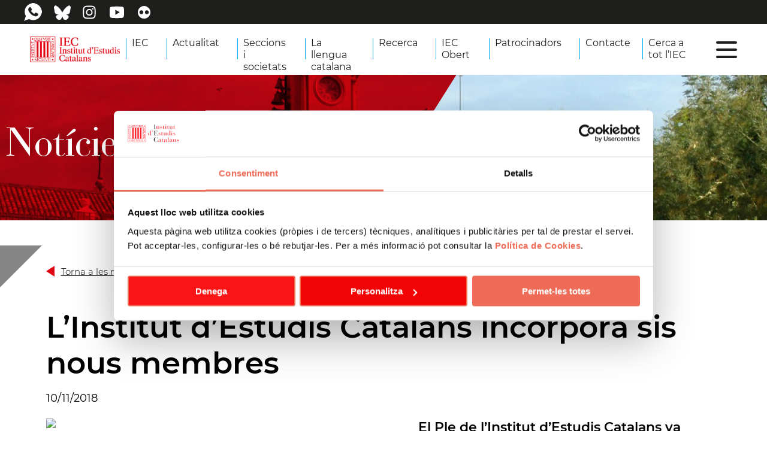

--- FILE ---
content_type: text/html; charset=UTF-8
request_url: https://www.iec.cat/noticia/?id_noticia=2380
body_size: 70131
content:
<!DOCTYPE html>
<html lang="ca">
<head>
	<meta charset="UTF-8" />
<meta http-equiv="X-UA-Compatible" content="IE=edge">
	<link rel="pingback" href="https://www.iec.cat/xmlrpc.php" />

	<script type="text/javascript">
		document.documentElement.className = 'js';
	</script>

	<title>Notícies i actualitat</title>
<svg style="display: none" id="sprite">


<symbol id="logo-iecatalans" viewBox="0 0 150 53" fill="none" xmlns="http://www.w3.org/2000/svg">
<path fill-rule="evenodd" clip-rule="evenodd" d="M0.962614 0.635847L51.8353 0.5993C52.0541 0.5993 52.2728 0.789343 52.2728 1.00862L52.2291 52.079C52.2291 52.2982 52.0613 52.5321 51.8499 52.5321H0.969906C0.911566 52.5321 0.561525 52.4444 0.561525 52.2251V1.03786C0.561525 0.81858 0.736545 0.643156 0.955321 0.643156L0.962614 0.635847ZM0.481307 0.146121L52.4697 0.0876465C52.6958 0.0876465 52.8562 0.394639 52.8562 0.613919L52.8125 52.4883C52.8125 52.7076 52.4916 52.9926 52.2728 52.9926L0.481307 52.978C0.247946 52.9853 0 52.766 0 52.5394L0.0656327 0.431185C0.0656327 0.204596 0.255238 0.146121 0.481307 0.146121V0.146121V0.146121Z" fill="#E20613"/>
<path fill-rule="evenodd" clip-rule="evenodd" d="M42.3979 9.73588H40.0643C39.882 9.72858 39.758 9.91862 39.758 10.1452L39.6924 42.4817C39.6924 42.7595 39.7508 42.913 39.9914 42.913L42.3323 42.8983C42.7188 42.8983 42.8647 42.8399 42.8647 42.4817V10.1087C42.8647 9.83091 42.6386 9.73588 42.3979 9.73588V9.73588ZM24.1958 9.64086C24.2395 9.39966 24.6042 9.18038 24.8375 9.17307H27.8129C28.0535 9.21692 28.3817 9.33387 28.5275 9.62625H31.6998C31.7436 9.39235 31.9915 9.15845 32.2832 9.15845H35.3534C35.594 9.2023 35.8492 9.42158 35.9368 9.63355L39.2111 9.60432C39.2767 9.34849 39.6924 9.2023 39.9404 9.16576H42.7188C43.0397 9.16576 43.4043 9.36311 43.4043 9.64086V42.9276C43.4043 43.2126 43.1928 43.4465 42.7699 43.4465L39.6851 43.4831C39.4372 43.4612 39.1309 43.2638 39.058 43.008H35.9513C35.9441 43.2126 35.6742 43.4831 35.2658 43.4685L32.2905 43.4977C32.0061 43.4612 31.6852 43.293 31.6415 43.0518L28.5275 42.9934C28.5275 43.22 28.0681 43.4977 27.8202 43.4904H24.7354C24.4802 43.4831 24.1447 43.2419 24.0572 43.008L20.8704 42.9934C20.8485 43.3588 20.6735 43.5196 20.2797 43.5196H17.3262C17.0856 43.5196 16.7064 43.2273 16.6189 43.0372H13.4539C13.3518 43.1761 13.0018 43.5196 12.7976 43.5196L9.88056 43.4904C9.55969 43.4904 9.13672 43.2273 9.13672 42.9422L9.23152 9.78705C9.23152 9.44351 9.47947 9.19499 9.96807 9.2023L13.0382 9.23154C13.1257 9.23154 13.4904 9.48006 13.5122 9.67741L16.6991 9.62625C16.772 9.41427 17.0345 9.18768 17.2971 9.18768H20.3964C20.7318 9.18768 20.9652 9.48737 21.0162 9.68472L24.1885 9.64086H24.1958ZM12.5205 9.79436L10.1358 9.77243C9.89514 9.77243 9.75658 9.88207 9.75658 10.1598L9.69824 42.6644C9.69824 42.9422 9.8368 43.0007 10.0775 43.0007H12.3527C12.5934 43.0007 12.8559 42.8691 12.8559 42.5987L12.9215 10.1598C12.9215 9.88207 12.7611 9.79436 12.5205 9.79436V9.79436ZM20.1557 9.79436L17.5596 9.73588C17.3189 9.73588 17.246 9.96247 17.246 10.2329L17.195 42.5767C17.195 42.8545 17.4648 42.9349 17.6981 42.9349L19.988 42.9641C20.2287 42.9641 20.3016 42.8545 20.3016 42.5767L20.3599 10.1964C20.3599 9.91862 20.3818 9.78705 20.1484 9.77974L20.1557 9.79436ZM27.3972 9.74319H25.1001C24.8594 9.73588 24.699 9.84553 24.699 10.1233V42.4525C24.699 42.7522 24.8229 42.9568 25.1001 42.9568H27.4993C27.74 42.9568 27.8931 42.701 27.8931 42.4232V10.116C27.9004 9.83822 27.6306 9.74319 27.3972 9.74319ZM35.0471 9.72858H32.6114C32.3707 9.72858 32.1811 9.9844 32.1811 10.2622V42.4452C32.1811 42.7229 32.3415 42.9349 32.5822 42.9349H34.8283C35.0981 42.9422 35.419 42.8472 35.419 42.4452V10.2183C35.419 9.94055 35.2877 9.72858 35.0471 9.72858V9.72858Z" fill="#E20613"/>
<path fill-rule="evenodd" clip-rule="evenodd" d="M45.5785 10.423L45.6222 9.39966C45.8264 8.42021 46.3588 7.52847 46.9932 7.3969C47.635 7.26533 48.2548 7.30188 48.6559 7.30188C49.8883 7.60156 50.1873 8.0986 50.4061 8.9611L50.5082 9.67741L50.3405 10.211V10.6496L50.4572 10.7373L50.6468 10.8542L50.8364 10.7665L50.9676 10.5911L51.0333 8.48599C50.6176 7.85739 50.4353 6.92179 48.8966 6.56364C48.6194 6.43938 48.3277 6.47592 48.0725 6.46131C47.4162 6.43938 46.8401 6.6148 46.2785 6.95103L45.1774 8.53716L45.0971 8.76375L44.9805 10.4595C45.0607 10.73 45.5055 10.7592 45.5785 10.423V10.423Z" fill="#E20613"/>
<path fill-rule="evenodd" clip-rule="evenodd" d="M46.0013 24.4717C47.7807 24.3328 49.7643 24.4424 51.1571 23.9527V25.4511L50.7852 25.5169L50.1435 25.283C48.7798 25.3342 47.365 25.2026 45.9794 25.3999L45.5419 25.6265V26.2332L45.6294 27.3954C45.6805 27.9436 45.9503 28.0605 46.1107 28.2798L46.1326 28.6307L45.396 28.5941L45.5565 28.828L45.994 29.1204C46.6212 29.1204 48.9986 30.2899 48.9402 30.3045L49.6257 30.4215L49.8153 30.5969H50.5227L50.8217 30.8235L50.8873 31.0281L50.7925 31.284L49.8299 31.5763L49.3267 31.686L46.8108 32.8262L45.7096 33.294L45.396 33.5572C45.3669 33.7326 45.2502 33.8642 45.4908 34.0469L49.757 34.0907L50.2893 33.8203L50.756 33.4037L51.0332 33.4621L51.1061 33.6156L51.0769 34.4635L47.4817 37.358L47.2994 37.5773L47.1608 37.8477C47.1608 37.9281 47.1608 38.0012 47.2046 38.0816L48.984 38.1109L49.5017 38.0012L50.0633 37.9793L50.7269 37.5554H51.0332L50.9967 38.2717L50.9748 38.5202L51.0915 38.7907L50.8144 38.9807L50.0195 38.7468L46.1472 38.7614C46.0524 38.8857 45.9357 39.0099 45.8555 39.1561C45.7023 39.3681 45.6221 39.6093 45.5054 39.8432L45.4836 40.5303L45.6148 40.9981C45.8555 41.4293 46.0742 41.6121 46.3076 41.6194C46.9931 41.6486 47.9411 40.4206 48.5391 39.7774C48.9256 39.3388 50.7706 39.5874 50.7852 40.2087C50.8144 40.9615 50.9238 41.824 50.8727 42.5696L50.8217 42.8693C50.7633 42.9058 50.6904 42.957 50.6175 42.9716C50.4862 43.0008 50.3331 42.9789 50.1872 42.9862C50.0997 42.9277 50.0268 42.8327 49.9685 42.7596C49.9612 42.6134 49.9247 42.4599 49.9393 42.3138L50.0997 42.1603L50.231 41.8606V41.3197L50.1508 41.0492L50.0049 40.8226L49.8299 40.6253C49.7205 40.5961 49.6257 40.5303 49.5017 40.5303C49.3923 40.5157 49.283 40.5741 49.1736 40.5961L48.2328 41.3635C47.9922 41.6194 47.7661 41.8971 47.5182 42.1383L47.0369 42.533C46.8837 42.6134 46.6941 42.6573 46.5264 42.7011C46.293 42.7085 46.067 42.7011 45.8555 42.6354L45.221 42.0141L45.0387 41.5097L44.922 40.7715V39.6751L44.8053 39.5874V39.3315L45.1408 39.0245L45.1627 38.893L45.0241 38.798V38.5494L45.6877 38.0305L45.943 37.6796L46.2493 37.5334L47.1973 36.4297L47.8536 35.9619L48.4297 35.348L48.6339 34.9898L48.211 34.7998L46.7087 34.9021L46.2857 34.9459L45.7607 34.9971L45.6002 35.0263L45.2648 35.0994L45.0022 35.1579L44.7908 34.8144L44.8637 32.8409L44.9658 32.6362L46.0232 32.5558L46.5993 32.088L46.5337 30.2022L46.242 29.8367L45.7461 29.5663L44.7908 29.4347L44.7324 28.4918L44.8491 28.0971L44.7908 26.0066L44.9001 25.7216L44.9731 24.2451L44.871 23.4557L44.7908 23.1341L44.8199 22.637L45.1116 22.5201L46.1545 22.4616L46.541 22.1912L46.4389 20.4296L45.994 19.8083L45.2502 19.706L44.995 19.5963L44.8783 19.2528L44.9074 18.0833L45.0168 17.0892L44.9439 16.4022L44.8199 16.1609C44.8564 15.949 44.9074 15.7224 44.9439 15.5104H45.5419L46.2857 15.2107L46.6941 14.9037C46.6722 14.1947 46.6431 13.4784 46.6212 12.7694C46.4462 12.6744 46.3149 12.5063 46.1399 12.4113C45.943 12.3016 45.7023 12.2578 45.4981 12.1481L44.9001 12.1627L44.9147 11.1541H45.2867L45.7898 11.5488L49.1371 13.1787L50.8946 13.9097L50.9821 14.0924L50.8727 14.2824L48.3568 15.2619L46.2711 16.0732L45.5784 16.6945L45.5127 16.9065L45.6075 17.06L46.0305 17.2281L49.983 17.2573L50.3039 17.0892L50.4206 16.8626L50.3987 16.753L50.2383 15.4154V15.2034L50.2966 15.1376L50.9092 15.3642L51.0478 15.525L50.9529 17.1623L50.9092 18.0833L50.9384 18.3757L51.004 18.5511L51.0332 18.6388V19.7864L50.8071 19.9399L50.654 20.0422H50.6102L50.1435 19.8302V19.8083L50.0997 19.7864L50.3331 19.0335L50.3112 18.3757L50.0851 18.0979L46.0888 17.9737L45.7315 18.0394L45.3742 18.3026V18.6461L45.819 19.0043L46.0742 19.1578L46.8545 19.5744C48.5902 20.1518 49.3705 20.8316 50.7269 21.2409H50.7925V21.4895L46.6431 23.0098L45.7023 23.4995L45.3742 23.8723L45.3596 24.1574L45.5638 24.3401L45.9794 24.457L46.0013 24.4717ZM47.0952 30.4434L47.0077 30.7138L47.0223 31.2036L47.1754 31.5032L47.3723 31.664L47.7224 31.6202L48.3131 31.4155L48.5902 31.2547L48.6631 31.1305L48.7068 30.9697L48.5391 30.7869L48.1526 30.6261L47.5984 30.3849L47.4088 30.363H47.2629L47.0879 30.458L47.0952 30.4434ZM47.1535 20.4223L47.0077 20.6781V21.0363L47.1098 21.7526L47.2338 21.9207L47.489 21.8915L48.138 21.6503L48.6996 21.4895L48.7944 21.1678L48.4224 20.9047L47.5911 20.5392L47.1462 20.4223H47.1535ZM47.2994 13.303V14.5821L47.5619 14.7137L47.7661 14.6991L49.1371 14.1436L49.159 13.9681L47.7661 13.1495H47.489L47.314 13.3176L47.2994 13.303Z" fill="#E20613"/>
<path fill-rule="evenodd" clip-rule="evenodd" d="M47.2849 4.59019L47.1974 4.19549L47.0078 3.84464L47.0662 3.44262L47.1391 3.30375L47.5548 3.36222L48.2694 3.88849L49.4362 3.20142L49.6477 3.28913L49.3268 4.444L49.305 4.74369L49.5967 5.17494L49.5821 5.78161L48.5976 5.6135L48.284 5.26996L47.4818 5.64273L47.1245 5.70852L47.0151 5.42345L47.2849 4.59019Z" fill="#E20613"/>
<path fill-rule="evenodd" clip-rule="evenodd" d="M43.983 2.78486C43.4069 2.72638 42.8746 2.73369 42.8162 2.99683L42.7433 3.66198L42.8892 4.10054L44.1581 5.73052L44.2747 6.0229L44.2456 6.55648C44.1216 6.92194 43.9247 7.24355 43.6476 7.48476C43.3705 7.67481 43.0861 7.8283 42.8016 7.9087L42.087 7.93794L41.5473 8.2157L41.1171 8.07682L41.1317 7.63826L40.9785 7.33127C40.9858 7.21432 40.9858 7.10468 41.015 6.98773C41.139 7.00966 41.2483 7.00966 41.3796 7.03158V7.14122L41.7224 7.36781H42.5756C42.7287 7.30203 42.8746 7.22163 43.0277 7.15584C43.1152 7.00966 43.2027 6.87809 43.283 6.7319L43.2975 6.17639L42.8016 5.36506L41.5911 3.73507C41.5255 3.42808 41.5327 3.11378 41.5765 2.80679L42.0432 2.28782L42.7214 2.05393L43.4799 2.08316L43.9757 2.24397C44.1945 2.16357 44.4206 2.14164 44.6248 2.03931L44.8581 2.06854L44.9311 2.17087V2.60213C44.9311 2.78486 44.7998 2.99683 44.5956 3.1284C44.3914 3.01145 44.1945 2.90912 43.9903 2.79217L43.983 2.78486Z" fill="#E20613"/>
<path fill-rule="evenodd" clip-rule="evenodd" d="M40.4602 1.9807C40.0445 2.02455 39.6143 2.00994 39.2132 2.09034L39.2351 2.49235L39.3736 2.75549L39.4393 6.87064L38.9434 8.04745L39.1475 8.20094L39.8258 8.17171C39.9789 8.15709 40.1393 8.10592 40.256 7.95243V7.55041L40.1612 7.39692L40.1466 6.84141L40.1758 3.8592L40.205 2.86513L40.6206 2.39733C40.6206 2.30231 40.6206 2.20729 40.5988 2.10496C40.555 2.05379 40.4967 2.01724 40.4456 1.97339L40.4602 1.9807Z" fill="#E20613"/>
<path fill-rule="evenodd" clip-rule="evenodd" d="M21.4843 2.06833L21.7103 2.17066L21.7832 2.33147C21.7905 2.47034 21.827 2.60191 21.776 2.72617L21.5061 2.80657H21.2144L20.7185 2.64577L20.1935 2.57998L19.8288 2.82119L19.7268 3.10626L19.7122 3.64715L20.0987 4.17342L21.3238 5.3356L21.5863 5.92766C21.652 6.86325 21.5134 7.00944 20.9957 7.60881L20.405 7.90849L20.0185 8.04737L19.3403 8.1497C19.1069 8.11315 18.8808 7.9962 18.6912 7.85001C18.6693 7.71845 18.6402 7.5284 18.662 7.41145C18.6693 7.36029 18.6839 7.31643 18.7277 7.30181C18.9756 7.34567 19.209 7.36029 19.4934 7.44069L19.8507 7.41145L20.1278 7.34567L20.3904 7.14101L20.5873 6.84864L20.6019 6.44662L20.3174 5.86188L19.7413 5.26251L18.7641 4.04185C18.6256 3.66177 18.6693 3.17935 18.6839 2.75541C18.8954 2.41187 19.0485 2.18528 19.4642 2.05371H20.3685L20.8498 2.13411H21.0321L21.2801 2.05371L21.4843 2.06833V2.06833Z" fill="#E20613"/>
<path fill-rule="evenodd" clip-rule="evenodd" d="M17.4877 2.09758C17.721 2.33879 18.0565 2.44843 17.8596 2.93085L17.7648 2.96008L17.0501 2.88699L16.1969 2.56538L15.9635 2.62385L15.7448 2.69695L15.6062 2.94547L15.4822 3.85913L15.5552 4.15151L15.7156 4.3854H16.4886L17.0939 4.04187C17.2033 4.04187 17.3127 4.04917 17.422 4.05648C17.5023 4.08572 17.5387 4.1442 17.5679 4.18805C17.5898 4.3854 17.5679 4.59007 17.5606 4.78742C17.5241 4.86782 17.4512 4.94822 17.3637 5.0067L16.649 4.99208L16.1386 4.86782L15.6281 4.88244L15.4239 5.13096L15.4822 7.41147L15.5187 7.53573L15.7448 7.58689L16.0073 7.55035L16.1459 7.4334L16.948 7.38954L17.4148 7.3603L17.6408 7.29452C17.7429 7.29452 17.8596 7.25797 17.9836 7.27259C18.0565 7.27259 18.1221 7.25066 18.1659 7.29452C18.2607 7.40416 18.2169 7.50649 18.2169 7.63075L18.1075 7.88658L17.8742 7.99622L17.546 8.02545L16.0146 7.94505L15.0666 7.9816L14.6144 8.02545C14.4904 8.04007 14.3811 8.02545 14.2863 7.9816C14.2279 7.88658 14.2133 7.78425 14.2279 7.68922C14.279 7.56497 14.3592 7.46264 14.454 7.37492L14.7092 6.38085L14.753 5.83996V3.89568L14.6946 3.25977L14.6509 2.87237L14.4832 2.51421C14.4467 2.33879 14.454 2.18529 14.8113 2.23646L15.402 2.25108L16.0219 2.15606L16.4376 2.06104L17.4731 2.09758H17.4877Z" fill="#E20613"/>
<path fill-rule="evenodd" clip-rule="evenodd" d="M13.9741 2.06844L14.0762 2.17077C14.0908 2.56548 13.8356 2.82861 13.5731 3.09175H13.1428L13.0188 2.79938C13.0699 2.75552 12.9897 2.68243 13.0042 2.59472C13.0261 2.39005 12.9386 2.07575 13.0334 1.94418C13.0845 1.87109 13.3762 1.94418 13.6022 1.99535C13.821 2.04652 13.9596 2.08306 13.9814 2.07575L13.9741 2.06844Z" fill="#E20613"/>
<path fill-rule="evenodd" clip-rule="evenodd" d="M3.83747 3.29636C4.05625 3.29636 4.26773 3.32559 4.47921 3.34752L5.01157 3.65451L5.2741 3.6399L5.76999 3.31098L6.26588 3.34021C6.28047 3.59604 6.35339 3.85918 6.30964 4.115L6.18566 4.17348V4.31235L6.01794 4.46585L6.03252 4.75822L6.21484 5.07253L6.22942 5.47454L6.02523 5.64265L5.50017 5.29912L5.11366 5.23333L4.57402 5.45261C4.47192 5.51109 4.37712 5.58418 4.26773 5.62073C4.17293 5.59149 4.07083 5.5257 3.97603 5.48185L4.0052 4.07115L3.80101 3.82263C3.77913 3.63259 3.78642 3.44985 3.83018 3.28174L3.83747 3.29636Z" fill="#E20613"/>
<path fill-rule="evenodd" clip-rule="evenodd" d="M22.3016 2.1266L23.184 2.06812L23.2424 2.14852L24.2706 2.18507L25.1384 2.09005L26.225 2.02427L26.6844 2.29471L26.7865 2.32395L26.8595 2.26547L27.1074 2.0535C27.1511 2.04619 27.2022 2.00965 27.2387 2.04619L27.2605 2.10467H27.3918L27.4283 2.03157C27.6616 2.03157 27.9242 2.00234 28.1575 2.02427L28.194 2.09005L28.3982 2.25816L28.4273 2.69672L28.9232 3.79312L28.9889 4.04895L29.2004 4.60446L30.0609 6.11749L30.2724 6.17597L30.5786 6.05171L30.936 5.36463L31.0527 4.89683L31.1839 4.5533L31.3954 4.04895L31.6944 3.70541L31.8038 3.25223L32.234 2.16314L32.7372 1.95117L33.9842 2.24355L34.7573 2.2874L34.925 2.19969L34.9614 2.14121H36.347C36.42 2.14852 36.4783 2.17045 36.5512 2.17045L36.7554 2.22162L37.8201 2.68941L38.3452 3.17914L38.7317 4.12935L38.863 4.53868V5.45234L38.6879 6.15404L38.4254 6.57067L37.966 7.18466L37.2659 7.69631L36.4054 7.95945L35.2823 8.01061L35.0927 8.03254L34.7062 7.94483L33.9405 8.08371L33.729 8.09832L33.4738 7.95945L33.4592 7.47703L33.4956 7.44779L33.6998 6.94345L33.7363 3.55192L33.5686 2.68941C33.5467 2.58708 33.4154 2.47013 33.2331 2.47744L33.0946 2.52861L32.9706 2.6748L32.5914 3.28147L32.2122 3.92469L31.3079 5.82512L30.8339 6.50489L30.688 6.72417L30.513 7.36739L30.3526 7.56474L30.163 7.61591L30.0609 7.58667L27.5814 2.99641L27.2678 2.78444L26.874 2.51399C26.8084 2.59439 26.7719 2.71865 26.7501 2.84291L26.5459 2.85753L25.926 2.7552L25.7145 2.63825C25.5249 2.62363 25.3426 2.64556 25.1457 2.63825C25.0728 2.66749 25.029 2.77713 24.9707 2.74789C24.9269 2.72596 24.9123 2.77713 24.8759 2.82098C24.8248 2.89408 24.7519 2.99641 24.7519 3.18645C24.7519 4.14397 24.7957 6.48296 24.803 7.03847L25.0144 7.35277L24.9999 7.80595L24.5915 7.95945L24.3071 8.0033L23.7382 8.03254L23.6872 7.96676L23.6507 7.46241L23.9279 6.73148V6.4391L23.8112 6.08826C23.8112 5.1015 23.8258 4.10743 23.7966 3.12067L23.5778 2.81367L23.3663 2.65287L22.834 2.66749L22.3454 2.81367H21.8932L21.8203 2.6748L21.8932 2.47013C21.8932 2.47013 22.2579 2.11198 22.2506 2.10467L22.3016 2.1266ZM35.399 2.72596C35.8147 2.80636 36.1355 2.85753 36.5512 2.93793C36.7262 2.97448 36.9377 3.14259 37.0617 3.25223L37.6013 3.79312L37.7909 4.18783L37.9222 4.68486L37.9441 5.50351L37.6597 6.1979L37.3388 6.70224L36.9377 7.0604L36.5439 7.26506L35.822 7.32353L34.9104 7.27968L34.7354 7.07502L34.6552 6.86305L34.6187 5.0284L34.7062 3.02564C34.75 2.93062 34.8448 2.85753 34.9031 2.82829C34.9979 2.76251 35.0635 2.7552 35.1438 2.72596C35.2167 2.73327 35.3188 2.72596 35.3917 2.72596H35.399Z" fill="#E20613"/>
<path fill-rule="evenodd" clip-rule="evenodd" d="M8.17557 2.09033L8.59124 2.13419L9.71429 2.11957L10.3998 2.16343L11.4864 2.46311L12.3104 2.86512L12.8501 3.42794L13.098 4.02L13.1491 4.27582V5.0433L12.9303 5.86926L12.6386 6.64405L11.7562 7.52848L10.5602 7.91587L9.69241 8.04013L8.76626 7.94511L8.28495 7.98897L8.11723 8.11323L7.78906 7.97435L7.81823 7.66005L8.02242 7.25803L8.03701 2.83588L7.92762 2.57275C7.90574 2.42656 7.95679 2.31692 7.97138 2.18535C7.97138 2.18535 8.16098 2.09033 8.17557 2.09764V2.09033ZM8.93399 2.9236L8.8246 4.30506L8.85377 6.54172L8.74438 6.6806L8.77355 6.85602L8.89753 7.19225L9.20381 7.41153H9.65595L10.4873 7.25803L11.0999 7.03875L11.5155 6.73176L11.9239 6.32975L12.1281 5.83271L12.201 5.26989V4.89712L12.0333 4.00538L11.5155 3.32561L10.5894 2.88705L9.67783 2.73355L9.22569 2.79934L8.93399 2.9236V2.9236Z" fill="#E20613"/>
<path fill-rule="evenodd" clip-rule="evenodd" d="M2.15875 6.25661C2.27543 6.21276 2.38482 6.2493 2.49421 6.24199C2.60359 6.24199 2.73486 6.24199 2.74215 6.29316C2.82966 6.51244 2.77861 6.7171 2.78591 6.94369L2.61818 7.4188L2.65464 8.03278C2.74215 8.14973 2.82237 8.25937 2.92446 8.33977L3.85791 8.30323C3.85791 8.30323 3.88708 8.27399 3.89437 8.25206L5.4258 8.28861L6.17693 8.30323L7.03016 8.42018L7.43854 8.3617C7.59168 8.30323 7.7667 8.29592 7.92714 8.25206C7.99277 8.28861 8.02194 8.35439 8.07299 8.40556V8.676C8.13133 8.74179 8.13862 8.82219 8.17508 8.89528C8.13133 9.03416 8.0584 9.15842 8.00736 9.28999H7.5698L7.44583 9.23882L7.02286 9.01223H4.8424L4.02564 9.07802L2.9828 9.12187L2.6984 9.30461V10.2475L2.43586 10.5618L2.19521 10.5837C2.08582 10.5253 2.04207 10.4376 1.96185 10.3645L1.94727 9.35577L2.11499 8.66869L2.10041 7.68193L2.04936 7.66001L2.07124 6.37356L2.18063 6.24199L2.15875 6.25661Z" fill="#E20613"/>
<path fill-rule="evenodd" clip-rule="evenodd" d="M1.96213 10.9055C2.05693 10.8909 2.14444 10.8836 2.23925 10.9348L2.93933 11.6657L3.08518 11.7461L3.17998 11.7754L6.20638 13.1641L6.52725 13.4565L7.29297 13.7562C7.48257 13.8439 7.63572 13.9901 7.77427 14.107C7.75969 14.224 7.71593 14.3044 7.65759 14.4067H7.30026L4.77705 15.7663L4.57285 15.9709L4.24469 16.1902L2.8664 16.7238L2.39239 17.2939L2.0934 17.3085L1.92567 17.272L1.87462 16.965L1.95484 16.6288C1.91108 16.541 1.8892 16.4753 1.84545 16.3875C1.91837 16.256 1.97672 16.0806 2.06423 15.9855L2.56012 15.9709L2.98308 15.854L5.9001 14.3482L6.0897 14.0924L6.11887 13.8878L6.03865 13.7343L5.73966 13.4857L3.31854 12.4551L2.6768 12.0458C2.43614 12.0458 2.20278 12.0458 1.96213 12.0385L1.87462 11.8631L1.94025 11.5853C1.8892 11.5049 1.82357 11.4245 1.78711 11.3441L1.83816 11.0298C1.87462 10.9859 1.90379 10.9494 1.95484 10.9129L1.96213 10.9055Z" fill="#E20613"/>
<path fill-rule="evenodd" clip-rule="evenodd" d="M2.66234 17.7031H2.29771C2.14457 17.747 2.03518 17.8201 1.91121 17.9224C1.88933 18.3171 1.91121 18.7118 1.91121 19.1138L1.96226 20.0421L1.88204 20.7584L1.81641 21.3139L1.84558 22.0156C1.85287 22.0741 1.89662 22.1399 1.92579 22.1984L2.17374 22.2715C2.29042 22.2715 2.39981 22.3299 2.43627 22.2788C2.58212 22.1107 2.47273 21.7964 2.46544 21.3943L2.45086 20.9558L2.53107 20.7438L2.63317 20.6122L3.01967 20.4368L6.25026 20.3857L6.49821 20.488L6.54196 20.5465L7.81086 20.5172L7.92754 20.1298L7.91296 19.5085H7.58479L7.54104 19.5524L6.54926 19.5889L6.46175 19.6766H2.85195L2.71339 19.5816L2.51649 19.3112L2.45815 19.1431L2.48732 18.7849L2.8957 18.054C2.8957 17.9955 2.93216 17.9297 2.8957 17.8712L2.66234 17.7104V17.7031Z" fill="#E20613"/>
<path fill-rule="evenodd" clip-rule="evenodd" d="M1.96278 23.2217H2.15238L3.36294 23.5213H3.58901L3.80779 23.4702L3.85883 23.4117H5.57987L6.36746 23.3386L7.43946 23.3021L7.52698 23.229C7.62907 23.229 7.71658 23.2582 7.82597 23.2582C7.85514 23.3605 7.83326 23.4702 7.84055 23.5798L7.88431 24.0038C7.88431 24.0038 7.84785 24.0915 7.83326 24.1061L7.70929 24.2815L6.84148 24.3034L6.79772 24.2669L6.32371 24.1865L6.27995 24.1207L3.29002 24.1353L3.24626 24.1938H2.51701L2.14509 24.4496C2.02841 24.4423 1.93361 24.4496 1.82422 24.4058C1.82422 24.2742 1.82422 23.8941 1.82422 23.4483C1.85339 23.3459 1.92631 23.2948 1.97736 23.2144L1.96278 23.2217Z" fill="#E20613"/>
<path fill-rule="evenodd" clip-rule="evenodd" d="M1.84616 25.3049C1.94825 25.2245 2.06493 25.1587 2.20349 25.1514C2.30559 25.166 2.3931 25.2098 2.4879 25.2683C2.52436 25.4584 2.49519 25.6192 2.48061 25.8019L2.33476 26.3062L2.3858 26.6498L2.41497 26.7887L2.48061 26.9129L2.60458 27.0299L3.88806 27.0664L4.91631 27.0152L5.57993 27.1761L6.14875 27.0957L6.63735 27.0518L7.08219 26.9495L7.22075 26.8983C7.38848 26.8983 7.57079 26.8618 7.72393 26.9129C7.74581 27.0006 7.70935 27.1103 7.71664 27.2053L7.84061 27.4465L7.81144 28.0459C7.76769 28.0897 7.7531 28.1482 7.68018 28.1774C7.60725 28.1921 7.52704 28.1555 7.45411 28.1482L6.62276 27.8558L5.48513 27.8266L4.93819 27.7754L2.8817 27.8266L2.72855 27.8851L2.44414 28.1263V28.4186L2.49519 28.7256L2.48061 29.3908C2.42956 29.4493 2.40039 29.537 2.32017 29.5662H2.14515L1.9993 29.3104L1.81699 29.1276L1.83157 28.7037L1.96284 27.4684L1.94825 27.2272L1.91179 26.4963L1.84616 26.0577C1.84616 26.0577 1.74406 25.3999 1.84616 25.3195V25.3049Z" fill="#E20613"/>
<path fill-rule="evenodd" clip-rule="evenodd" d="M2.46572 30.509L2.31258 30.4725C2.29799 30.4359 2.26882 30.4286 2.24694 30.414L1.9042 30.4359L1.81669 30.5967L1.7073 31.0938L1.68542 31.5104L1.65625 32.3144L1.84586 32.9577L2.08651 33.2646L2.36363 33.4035L3.23144 33.3889L3.70545 33.2281L4.12112 32.8846L5.39002 31.5543L6.02447 31.4081L6.44015 31.43L6.80477 31.6785L7.00896 32.0659L6.99438 32.5629L6.8777 33.2573V33.8348C6.9725 33.9006 7.03814 33.9663 7.1694 33.9956C7.2642 33.9883 7.29337 33.959 7.35171 33.9444L7.62154 33.6886L7.5632 32.0147C7.57049 31.8393 7.60695 31.6566 7.58507 31.4812C7.51215 31.3057 7.41005 31.1596 7.31525 30.9988L6.82665 30.6625L5.86404 30.3848L5.36085 30.4944L4.91601 30.7283L3.50126 32.2048L3.06371 32.4387L2.61157 32.4241L2.31987 32.234C2.28341 32.1902 2.21777 32.1244 2.17402 32.0805C2.16673 31.9855 2.14485 31.8978 2.15214 31.7955L2.49489 31.0645C2.4876 30.8818 2.50218 30.6991 2.47301 30.5163L2.46572 30.509Z" fill="#E20613"/>
<path fill-rule="evenodd" clip-rule="evenodd" d="M1.96904 34.5366H2.07843L2.21699 34.5951L2.66912 34.8582L4.50684 34.8948L4.67457 34.9898L5.27256 34.9533L5.8195 34.8802L7.40197 34.8948C7.46761 34.9021 7.48219 34.9606 7.52595 34.9971L7.50407 35.1287L7.46031 35.2968L7.35822 35.3114L6.94255 35.6184L6.06744 36.5467L4.09117 38.4179L3.17231 39.2804L3.11397 39.4046L2.9827 39.4339L3.01917 39.7628L3.60257 39.8505H3.83593L4.41933 39.7043L5.37465 39.6824L5.4257 39.7482H6.19871L7.39468 39.5362C7.53324 39.4924 7.69368 39.5216 7.81036 39.5947C7.81036 39.7336 7.82494 39.7993 7.8614 40.0259L7.88328 40.1648L7.93433 40.2306L7.89057 40.4645L7.79577 40.618H7.54053L7.40927 40.523L7.00089 40.2891L6.37373 40.2233L5.87054 40.2525L5.8122 40.3402L4.61623 40.3914L3.98178 40.2964L2.55974 40.2818L2.3045 40.4572L2.17323 40.6034H1.93987C1.85236 40.501 1.78673 40.3987 1.75027 40.2891L1.8159 40.2306V39.6312L2.04197 39.4631L5.45487 36.0643L5.44029 35.6038L5.27985 35.4722L4.52143 35.5453L4.04012 35.5745L3.85781 35.5307L3.69008 35.4576H2.96812L2.26074 35.5453L1.99092 35.5307L1.83778 35.4211L1.75027 35.2456L1.7138 35.1141L1.69922 34.7559C1.69922 34.7559 1.92529 34.5512 1.95446 34.5512L1.96904 34.5366Z" fill="#E20613"/>
<path fill-rule="evenodd" clip-rule="evenodd" d="M1.93335 41.6484L2.18859 41.663L2.22505 41.6922L2.58239 41.7215L2.67719 41.8311H6.77559V41.7726L7.31524 41.5168L7.76738 41.5022L7.85489 41.6703L7.80384 42.4378C7.7455 42.5913 7.59965 42.7302 7.49026 42.8325C7.35899 42.7886 7.2569 42.6571 7.13293 42.5694L6.81935 42.4963H5.28792L5.25875 42.467H4.98892L4.50032 42.5328L4.18674 42.6351L3.62522 42.6205L3.27518 42.5255L2.7647 42.5036C2.6699 42.5621 2.5678 42.5986 2.48759 42.6863L1.86043 42.7009C1.81667 42.5401 1.7875 42.3866 1.78021 42.2258L1.76562 42.0285L1.83126 41.7434L1.93335 41.6484V41.6484Z" fill="#E20613"/>
<path fill-rule="evenodd" clip-rule="evenodd" d="M3.8879 46.6481C3.99729 46.6116 4.15043 46.6262 4.31087 46.6555L5.14951 47.0502L5.98815 46.6481H6.18504L6.3309 46.8309C6.34548 46.999 6.38194 47.1963 6.35277 47.3645L6.06836 47.8176L6.04649 48.0296L6.28714 48.4316C6.3236 48.5705 6.3236 48.7094 6.30902 48.8556C6.22151 48.8994 6.134 48.9652 6.0319 48.9871L5.5433 48.6948L5.17138 48.5705L4.71195 48.7094L4.42755 48.9433H4.18689C4.11397 48.9067 4.04104 48.8994 3.98999 48.819C3.94624 48.534 3.94624 48.2489 4.03375 47.9638V47.6203L3.96082 47.2987L3.82227 47.1379C3.84414 46.9698 3.81497 46.787 3.88061 46.6335L3.8879 46.6481Z" fill="#E20613"/>
<path fill-rule="evenodd" clip-rule="evenodd" d="M9.17402 45.0547L10.1439 45.1059L10.2971 45.2228L10.3554 45.8441L10.4065 46.1218L11.8212 48.9433L12.0764 49.2649C12.1421 49.316 12.2077 49.3672 12.2879 49.3964L12.5505 49.2795L12.7547 49.0602L14.009 46.1438L14.1694 45.9318C14.1694 45.7125 14.1475 45.4932 14.1694 45.274C14.1986 45.1936 14.2715 45.1424 14.3225 45.0693C14.6653 45.062 15.0883 45.0693 15.3216 45.0839C15.4091 45.1278 15.4966 45.1497 15.555 45.2155C15.5696 45.3105 15.6133 45.3909 15.5987 45.4932L15.4164 45.888L15.4456 50.0689L15.8686 50.7779C15.8686 50.8218 15.8831 50.8656 15.8467 50.9095L15.6571 51.041L15.0299 51.0118C14.8768 50.9753 14.7018 50.9241 14.5924 50.8291L14.658 50.2224L14.6872 48.6216V47.3352L14.5705 46.2023L13.5058 48.5997L13.3745 48.9871L13.112 49.433L12.8495 49.7327L12.4848 50.5952C12.3827 50.7121 12.3098 50.8583 12.1858 50.9533C12.1202 50.9606 12.0619 51.0118 11.9889 50.9752C11.9379 50.9095 11.8431 50.851 11.8431 50.7706L11.8795 50.5732L11.2961 49.3818L10.4429 47.9492L10.0491 47.3717L9.76471 46.4654L9.6772 46.385L9.65533 49.8715L9.86681 50.8729L9.55323 51.0337L8.73647 51.0045L8.65625 50.7925L9.18131 50.1347L9.15214 47.0355V45.983L8.94066 45.5079V45.3251L8.999 45.2009L9.17402 45.0547V45.0547Z" fill="#E20613"/>
<path fill-rule="evenodd" clip-rule="evenodd" d="M22.1336 45.0766H22.2357C22.3013 45.1278 22.3596 45.1789 22.3742 45.252L22.3159 45.7856L22.2721 45.8952L22.0023 46.0487C21.871 46.0487 21.7179 46.0487 21.5939 46.0122L20.8501 45.676L20.1646 45.7271L19.6395 45.9537L19.1363 46.385C18.9176 46.7943 18.779 46.9478 18.7134 47.4887L18.6842 48.3804C18.8009 48.8263 18.9467 49.2283 19.1582 49.5353C19.4207 49.8496 19.7999 50.0908 20.3031 50.3174L20.9886 50.4489L21.7543 50.3247C22.0023 50.3101 22.2284 50.2662 22.4836 50.2955L22.5274 50.3759V50.6098L22.3815 50.7413L21.5647 51.0995H20.5948C19.6541 50.6536 19.0269 50.6755 18.3414 49.8569L17.707 48.3439C17.6997 48.0442 17.6414 47.7006 17.7216 47.4156L18.3341 45.8952L18.5529 45.5956L18.83 45.4786C19.253 45.3324 19.676 45.1351 20.1281 45.04L20.9886 45.1497H21.6595L22.1044 45.062L22.1336 45.0766Z" fill="#E20613"/>
<path fill-rule="evenodd" clip-rule="evenodd" d="M24.1827 45.0693L25.087 45.1205L25.2328 45.1936L25.313 45.3251L25.3641 45.7637L25.5099 46.3923L26.6986 48.7605L27.2747 49.3891L27.5591 49.2649L27.7998 48.9944L29.1635 45.8953L29.2 45.1936C29.2656 45.1497 29.2802 45.0912 29.3969 45.0693L30.2938 45.0547C30.3959 45.1059 30.5053 45.157 30.6074 45.2155V45.5298L30.447 45.8953L30.4178 48.7605L30.3376 49.9958L30.498 50.2882L30.8627 50.734C30.8772 50.8144 30.8408 50.8802 30.8189 50.9314C30.7824 50.9679 30.7095 50.9972 30.6585 51.0337L30.0021 50.9972L29.7104 50.8656L29.55 50.6829L29.6521 50.1858V47.401L29.55 46.3265L29.4771 46.385L28.3467 48.9286L28.055 49.4549L27.8217 49.7473L27.4789 50.639L27.3622 50.8144L27.1653 50.9533L26.9903 50.9826L26.8007 50.7925L26.8809 50.6098L26.0423 48.9286L25.5683 48.0369L25.1745 47.6422L24.6786 46.3265L24.6057 46.692V48.0296L24.6786 49.8715L24.7588 50.3174L24.839 50.544V50.8144C24.8317 50.8583 24.8244 50.9022 24.8099 50.9533C24.7661 51.0045 24.6859 51.0191 24.6275 51.0557H23.7597C23.716 50.9752 23.6285 50.8948 23.6649 50.7852L23.7597 50.6317L24.1827 50.1054V45.9757C24.0806 45.7856 23.9566 45.6029 23.9129 45.3909L23.9785 45.2009C24.0441 45.157 24.066 45.0766 24.1827 45.0766V45.0693Z" fill="#E20613"/>
<path fill-rule="evenodd" clip-rule="evenodd" d="M32.5258 45.1569H32.7883L32.8904 45.0838L33.131 45.1204L33.3061 45.4054L33.3644 45.9975L34.8594 49.0674L35.2167 49.3817H35.3698L35.6907 49.104L36.8721 46.341L37.1857 45.844V45.5224L37.1128 45.4274C37.1273 45.3104 37.1711 45.1862 37.2878 45.1131L37.5795 45.135L38.0316 45.0034C38.1264 45.04 38.2431 45.0692 38.3014 45.1423V45.3689L38.1337 45.5809L37.6451 46.0779L37.5284 46.2387L36.6023 48.3145L36.3835 48.8847L35.9022 49.6595L35.7491 49.8568L35.6907 50.1857L35.2167 50.9532C35.1146 51.0117 34.9542 50.9825 34.8813 50.924V50.5731L33.4665 48.0222L33.1019 47.5544L32.8904 46.9185L32.4601 46.0194L31.9715 45.632C31.9132 45.0838 32.0517 45.0327 32.5258 45.1569V45.1569Z" fill="#E20613"/>
<path fill-rule="evenodd" clip-rule="evenodd" d="M39.5037 45.135L39.9412 45.0253L40.7653 45.0034C40.8455 45.0619 40.9184 45.1642 40.933 45.2958L40.7142 45.6539L40.5173 45.7928V46.8381L40.3715 47.2035L40.5319 47.6275L40.5028 47.8614L40.4007 48.468L40.4298 49.9957L40.5319 50.4708C40.5246 50.6608 40.5319 50.8582 40.5028 51.0482L40.3423 51.1506L39.9996 51.2602L39.3797 51.2237L39.2266 51.1213L39.2411 50.9459L39.737 49.813L39.686 48.3438L39.6568 45.7928L39.4745 45.5224V45.2373L39.4964 45.135H39.5037Z" fill="#E20613"/>
<path fill-rule="evenodd" clip-rule="evenodd" d="M42.8085 45.0253L43.6472 45.0034C43.7274 45.0984 43.8368 45.1788 43.8587 45.3104L43.6837 45.632L43.4138 45.8513L43.4284 47.0062L43.3628 47.1085L43.3774 47.3716C43.3919 47.7298 43.4211 48.088 43.4211 48.4388L43.3482 48.5046L43.3117 48.6142L43.3263 49.8641L43.3701 50.0615L43.4722 50.7193L43.443 50.9825C43.3847 51.0409 43.3482 51.114 43.2607 51.1579C43.1294 51.2237 42.9982 51.231 42.8669 51.2748L42.422 51.2456C42.2616 51.2237 42.1814 51.1944 42.123 51.0775C42.2616 50.7851 42.3491 50.4927 42.5314 50.2077C42.5533 50.2077 42.5606 50.1711 42.6044 50.2077L42.6408 45.8805L42.4075 45.3543C42.4585 45.2666 42.4877 45.1642 42.5898 45.0984L42.8304 45.0327L42.8085 45.0253Z" fill="#E20613"/>
<path fill-rule="evenodd" clip-rule="evenodd" d="M46.8694 46.7138C47.0444 46.6553 47.2413 46.6626 47.4309 46.7065L48.0362 47.2254L48.4592 47.0208L49.079 46.5968C49.1811 46.5603 49.3124 46.5238 49.4072 46.5822V46.86L49.2322 47.6786L49.1374 47.7152L49.0645 47.781V47.971L49.1447 48.1245L49.4145 48.4096C49.4291 48.6069 49.4364 48.8116 49.4364 49.0089C49.4364 49.0382 49.3999 49.0674 49.3853 49.0966C49.1374 49.1039 48.8749 49.082 48.6196 49.0235L48.2331 48.8408L48.2039 48.7092L47.8904 48.6581L47.2632 49.0016H46.9423C46.8986 48.9358 46.8257 48.9066 46.8184 48.8189V48.6581L47.1028 48.0295L47.0736 47.7006L46.8402 47.1889C46.8402 47.0354 46.8111 46.8746 46.8621 46.7211L46.8694 46.7138Z" fill="#E20613"/>
<path d="M78.2994 0.314301H76.5273V0H82.0624V0.314301H80.2903V13.4419H82.0624V13.7562H76.5273V13.4419H78.2994V0.314301Z" fill="#1D1D1B"/>
<path d="M84.7174 6.05219H83.1786V5.73789H84.7174C85.6508 5.73789 86.0009 5.73789 86.3582 5.30664V7.30209H86.3947C86.8978 6.36649 87.875 5.30664 89.2971 5.30664C91.3827 5.30664 91.9661 6.35918 91.9661 7.51406V13.4346H93.5049V13.7489H88.7866V13.4346H90.3253V7.05357C90.3253 5.9791 89.8003 5.62825 89.1731 5.62825C87.5323 5.62825 86.7009 7.27285 86.3436 7.93069V13.4419H87.824V13.7562H83.1641V13.4419H84.7028V6.05219H84.7174Z" fill="#E20613"/>
<path d="M95.0879 10.9202H95.3431C95.4963 11.9143 96.0067 13.6758 98.0487 13.6758C99.1207 13.6758 99.9374 12.9741 99.9374 11.8558C99.9374 10.3135 98.7706 10.2916 97.7351 10.1747C96.4662 10.0358 95.241 9.86036 95.241 7.82836C95.241 6.42497 96.1599 5.30664 97.6767 5.30664C98.7269 5.30664 99.4488 5.99372 99.6457 5.99372C99.7624 5.99372 99.7843 5.85484 99.7843 5.5844V5.4309H100.054L100.134 7.75527H99.8791C99.7405 6.64425 99.1571 5.62825 97.6184 5.62825C96.6266 5.62825 95.8244 6.17645 95.8244 7.19245C95.8244 8.20845 96.5829 8.55929 97.8736 8.6397L98.5373 8.67624C100.12 8.77127 100.761 9.63377 100.761 10.9787C100.761 12.7987 99.5509 13.9901 98.056 13.9901C96.561 13.9901 96.0505 13.1496 95.6567 13.1496C95.4015 13.1496 95.4598 13.4639 95.4234 13.8732H95.1316L95.0952 10.9202H95.0879Z" fill="#E20613"/>
<path d="M103.984 6.05214H102.285V5.73784C104.312 5.77439 105.056 4.9192 105.384 3.00415H105.618V5.73784H108.309V6.05214H105.618V12.6159C105.618 13.42 105.946 13.6685 106.573 13.6685C107.55 13.6685 107.973 12.7694 108.09 12.4405L108.382 12.499C108.243 12.9668 107.682 13.9828 106.238 13.9828C104.874 13.9828 103.977 13.5369 103.977 12.2432V6.05214H103.984Z" fill="#E20613"/>
<path d="M110.846 6.05204H109.285V5.73774H110.846C111.473 5.73774 112.093 5.7012 112.487 5.30649V13.4345H114.047V13.7488H109.292V13.4345H110.853V6.05204H110.846ZM111.663 0.796631C112.209 0.796631 112.654 1.2425 112.654 1.7907C112.654 2.3389 112.209 2.78477 111.663 2.78477C111.116 2.78477 110.671 2.3389 110.671 1.7907C110.671 1.2425 111.116 0.796631 111.663 0.796631V0.796631Z" fill="#E20613"/>
<path d="M116.644 6.05214H114.945V5.73784C116.973 5.77439 117.709 4.9192 118.045 3.00415H118.278V5.73784H120.969V6.05214H118.278V12.6159C118.278 13.42 118.606 13.6685 119.233 13.6685C120.211 13.6685 120.633 12.7694 120.75 12.4405L121.042 12.499C120.903 12.9668 120.342 13.9828 118.898 13.9828C117.534 13.9828 116.637 13.5369 116.637 12.2432V6.05214H116.644Z" fill="#E20613"/>
<path d="M123.506 6.05219H121.945V5.73789H123.506C124.133 5.73789 124.753 5.70134 125.147 5.30664V12.3017C125.147 13.1422 125.613 13.6685 126.357 13.6685C127.721 13.6685 128.932 12.1263 128.932 10.679V6.05219H127.393V5.73789H128.932C129.559 5.73789 130.179 5.70134 130.572 5.30664V13.4346H132.133V13.7489H128.939V11.9728H128.902C128.727 12.4186 127.911 13.9828 126.175 13.9828C124.228 13.9828 123.528 12.9449 123.528 11.8119V6.05219H123.506Z" fill="#E20613"/>
<path d="M134.723 6.05214H133.023V5.73784C135.051 5.77439 135.787 4.9192 136.123 3.00415H136.356V5.73784H139.047V6.05214H136.356V12.6159C136.356 13.42 136.684 13.6685 137.311 13.6685C138.289 13.6685 138.712 12.7694 138.828 12.4405L139.12 12.499C138.981 12.9668 138.42 13.9828 136.976 13.9828C135.612 13.9828 134.715 13.5369 134.715 12.2432V6.05214H134.723Z" fill="#E20613"/>
<path d="M66.5738 31.7517H66.5374C66.2457 32.4169 65.3268 33.411 63.985 33.411C61.5493 33.411 59.9668 31.357 59.9668 29.0765C59.9668 27.1615 61.5055 24.7421 63.8464 24.7421C65.2466 24.7421 66.1873 25.8166 66.5374 26.7375H66.5738V19.6256H65.0132V19.3113H66.5738C67.201 19.3113 67.8208 19.2747 68.2146 18.8215V32.8701H69.5565V33.1844H66.5738V31.7591V31.7517ZM66.5738 28.0825C66.5738 26.6571 65.4654 25.0564 63.8464 25.0564C62.1327 25.0564 61.841 26.4013 61.841 29.0838C61.841 31.993 62.0743 33.1113 63.985 33.1113C65.3122 33.1113 66.5957 32.0003 66.5738 30.3776V28.0898V28.0825Z" fill="#E20613"/>
<path d="M72.2185 24.501C73.2905 23.5654 73.976 22.681 73.976 21.1606C73.976 20.4151 73.7207 19.5599 72.7654 19.421L72.7289 19.4576C72.9623 19.611 73.1154 19.9034 73.1154 20.2616C73.1154 20.7879 72.7071 21.0071 72.2403 21.0071C71.7153 21.0071 71.3652 20.6344 71.3652 20.13C71.3652 19.5233 71.8101 19.114 72.4956 19.114C73.7645 19.114 74.2895 20.1081 74.2895 21.2264C74.2895 22.6883 73.5092 23.8066 72.4372 24.7203L72.2258 24.5083L72.2185 24.501Z" fill="#E20613"/>
<path d="M77.9359 19.7352H76.2221V19.4209H86.6067L86.8401 22.7393H86.5265C86.5265 20.4954 85.0461 19.7279 82.9823 19.7279H79.9194V26.0212H81.3779C83.4053 26.0212 83.6022 24.7933 83.6022 23.5214H83.9158V28.7184H83.6022C83.6022 27.2346 83.4053 26.3355 81.3634 26.3355H79.9194V32.8628H82.5885C85.7462 32.8628 87.263 32.49 87.263 29.1716H87.5766V33.1771H76.2148V32.8628H77.9286V19.7352H77.9359Z" fill="#1D1D1B"/>
<path d="M90.209 30.3411H90.4642C90.6174 31.3352 91.1278 33.0967 93.1698 33.0967C94.2418 33.0967 95.0585 32.395 95.0585 31.2767C95.0585 29.7344 93.8917 29.7125 92.8562 29.5956C91.5873 29.4567 90.3621 29.2813 90.3621 27.2493C90.3621 25.8459 91.281 24.7275 92.7978 24.7275C93.848 24.7275 94.5699 25.4146 94.7668 25.4146C94.8835 25.4146 94.9054 25.2757 94.9054 25.0053V24.8518H95.1752L95.2554 27.1762H95.0002C94.8616 26.0651 94.2782 25.0491 92.7395 25.0491C91.7477 25.0491 90.9455 25.5973 90.9455 26.6133C90.9455 27.6293 91.704 27.9802 92.9947 28.0606L93.6583 28.0971C95.2408 28.1922 95.8826 29.0547 95.8826 30.3996C95.8826 32.2196 94.672 33.411 93.177 33.411C91.6821 33.411 91.1716 32.5705 90.7778 32.5705C90.5226 32.5705 90.5809 32.8848 90.5444 33.2941H90.2527L90.2163 30.3411H90.209Z" fill="#E20613"/>
<path d="M99.0839 25.4804H97.3848V25.1661C99.4121 25.2026 100.156 24.3474 100.484 22.4324H100.717V25.1661H103.408V25.4804H100.717V32.0442C100.717 32.8482 101.046 33.0967 101.673 33.0967C102.65 33.0967 103.073 32.1976 103.19 31.8687L103.481 31.9272C103.343 32.395 102.781 33.411 101.337 33.411C99.9736 33.411 99.0766 32.9651 99.0766 31.6714V25.4804H99.0839Z" fill="#E20613"/>
<path d="M105.94 25.4804H104.379V25.1661H105.94C106.567 25.1661 107.187 25.1296 107.58 24.7349V31.7299C107.58 32.5705 108.047 33.0967 108.791 33.0967C110.155 33.0967 111.365 31.5545 111.365 30.1072V25.4804H109.826V25.1661H111.365C111.992 25.1661 112.612 25.1296 113.006 24.7349V32.8628H114.567V33.1771H111.372V31.401H111.336C111.161 31.8468 110.344 33.411 108.609 33.411C106.661 33.411 105.961 32.3731 105.961 31.2402V25.4804H105.94Z" fill="#E20613"/>
<path d="M122.9 31.7517H122.864C122.572 32.4169 121.653 33.411 120.311 33.411C117.875 33.411 116.293 31.357 116.293 29.0765C116.293 27.1615 117.832 24.7421 120.173 24.7421C121.573 24.7421 122.513 25.8166 122.864 26.7375H122.9V19.6256H121.339V19.3113H122.9C123.527 19.3113 124.147 19.2747 124.534 18.8215V32.8701H125.875V33.1844H122.893V31.7591L122.9 31.7517ZM122.9 28.0825C122.9 26.6571 121.792 25.0564 120.173 25.0564C118.459 25.0564 118.167 26.4013 118.167 29.0838C118.167 31.993 118.401 33.1113 120.311 33.1113C121.638 33.1113 122.922 32.0003 122.9 30.3776V28.0898V28.0825Z" fill="#E20613"/>
<path d="M128.334 25.4803H126.773V25.166H128.334C128.961 25.166 129.581 25.1294 129.975 24.7347V32.8627H131.535V33.177H126.781V32.8627H128.341V25.4803H128.334ZM129.151 20.2249C129.698 20.2249 130.143 20.6707 130.143 21.2189C130.143 21.7671 129.698 22.213 129.151 22.213C128.604 22.213 128.159 21.7671 128.159 21.2189C128.159 20.6707 128.604 20.2249 129.151 20.2249Z" fill="#E20613"/>
<path d="M133.176 30.3411H133.431C133.584 31.3352 134.095 33.0967 136.137 33.0967C137.209 33.0967 138.025 32.395 138.025 31.2767C138.025 29.7344 136.859 29.7125 135.823 29.5956C134.554 29.4567 133.329 29.2813 133.329 27.2493C133.329 25.8459 134.248 24.7275 135.765 24.7275C136.815 24.7275 137.537 25.4146 137.734 25.4146C137.85 25.4146 137.872 25.2757 137.872 25.0053V24.8518H138.142L138.222 27.1762H137.967C137.828 26.0651 137.245 25.0491 135.706 25.0491C134.715 25.0491 133.912 25.5973 133.912 26.6133C133.912 27.6293 134.671 27.9802 135.962 28.0606L136.625 28.0971C138.208 28.1922 138.849 29.0547 138.849 30.3996C138.849 32.2196 137.639 33.411 136.144 33.411C134.649 33.411 134.138 32.5705 133.745 32.5705C133.489 32.5705 133.548 32.8848 133.511 33.2941H133.22L133.183 30.3411H133.176Z" fill="#E20613"/>
<path d="M87.1524 43.3006H86.8389C86.8389 41.0566 84.9501 38.8492 82.5509 38.8492C79.0796 38.8492 78.6129 43.169 78.6129 45.7273C78.6129 48.2856 79.0796 52.6054 82.5509 52.6054C85.0084 52.6054 86.8389 50.186 86.8389 47.7447H87.1524V52.3715H86.8389C86.8389 51.9841 86.642 51.392 86.1752 51.392C85.5918 51.392 84.5563 52.9124 82.5509 52.9124C79.2546 52.9124 76.3887 49.7255 76.3887 45.7273C76.3887 41.7291 79.2546 38.5349 82.5509 38.5349C84.5417 38.5349 85.3949 39.9602 86.1169 39.9602C86.6638 39.9602 86.8389 39.5875 86.8389 39.1197H87.1524V43.3006V43.3006Z" fill="#1D1D1B"/>
<path d="M96.6628 51.5455C96.6628 51.9183 96.7211 52.408 97.2462 52.408C97.691 52.408 97.9682 52.0352 98.2599 51.6259L98.4713 51.7794C98.0994 52.4226 97.5962 52.8319 96.7576 52.8319C95.8387 52.8319 95.1824 52.3057 95.0439 51.6186H95.0074C94.3438 52.4957 93.4687 52.8319 92.1779 52.8319C90.661 52.8319 89.7422 52.0718 89.7422 50.7415C89.7422 48.556 92.6446 48.0078 94.6501 48.0078H95.022V45.603C95.022 44.682 94.1615 44.4701 93.4249 44.4701C92.8634 44.4701 91.5361 44.682 91.5361 45.391C91.5361 45.8588 92.1779 45.6469 92.1779 46.524C92.1779 46.9918 91.7914 47.3426 91.2809 47.3426C90.734 47.3426 90.4204 46.9114 90.4204 46.2462C90.4204 45.2522 91.4705 44.1558 93.4249 44.1558C94.9053 44.1558 96.6628 44.9159 96.6628 46.4217V51.5382V51.5455ZM94.6938 48.3221C93.2718 48.3221 91.4997 48.3586 91.4997 50.4491C91.4997 51.5455 91.6747 52.3641 92.9217 52.3641C94.3802 52.3641 95.0293 51.2677 95.0293 50.8804V48.3221H94.7011H94.6938Z" fill="#E20613"/>
<path d="M100.973 44.9013H99.2734V44.587C101.301 44.6235 102.037 43.7683 102.373 41.8533H102.606V44.587H105.297V44.9013H102.606V51.4651C102.606 52.2691 102.934 52.5176 103.561 52.5176C104.539 52.5176 104.962 51.6185 105.078 51.2896L105.37 51.3481C105.231 51.8159 104.67 52.8319 103.226 52.8319C101.862 52.8319 100.965 52.386 100.965 51.0923V44.9013H100.973Z" fill="#E20613"/>
<path d="M113.719 51.5455C113.719 51.9183 113.778 52.408 114.303 52.408C114.748 52.408 115.025 52.0352 115.317 51.6259L115.528 51.7794C115.156 52.4226 114.653 52.8319 113.814 52.8319C112.895 52.8319 112.239 52.3057 112.1 51.6186H112.064C111.4 52.4957 110.525 52.8319 109.235 52.8319C107.718 52.8319 106.799 52.0718 106.799 50.7415C106.799 48.556 109.701 48.0078 111.707 48.0078H112.079V45.603C112.079 44.682 111.218 44.4701 110.482 44.4701C109.92 44.4701 108.593 44.682 108.593 45.391C108.593 45.8588 109.235 45.6469 109.235 46.524C109.235 46.9918 108.848 47.3426 108.338 47.3426C107.791 47.3426 107.477 46.9114 107.477 46.2462C107.477 45.2522 108.527 44.1558 110.482 44.1558C111.962 44.1558 113.719 44.9159 113.719 46.4217V51.5382V51.5455ZM111.75 48.3221C110.328 48.3221 108.556 48.3586 108.556 50.4491C108.556 51.5455 108.731 52.3641 109.978 52.3641C111.437 52.3641 112.086 51.2677 112.086 50.8804V48.3221H111.758H111.75Z" fill="#E20613"/>
<path d="M118.029 39.0391H116.469V38.7248H118.029C118.657 38.7248 119.276 38.6883 119.67 38.2351V52.2837H121.231V52.598H116.476V52.2837H118.037V39.0391H118.029Z" fill="#E20613"/>
<path d="M129.706 51.5455C129.706 51.9183 129.764 52.408 130.289 52.408C130.734 52.408 131.011 52.0352 131.303 51.6259L131.514 51.7794C131.142 52.4226 130.639 52.8319 129.801 52.8319C128.882 52.8319 128.225 52.3057 128.087 51.6186H128.05C127.387 52.4957 126.512 52.8319 125.221 52.8319C123.704 52.8319 122.785 52.0718 122.785 50.7415C122.785 48.556 125.688 48.0078 127.693 48.0078H128.065V45.603C128.065 44.682 127.204 44.4701 126.468 44.4701C125.906 44.4701 124.579 44.682 124.579 45.391C124.579 45.8588 125.221 45.6469 125.221 46.524C125.221 46.9918 124.834 47.3426 124.324 47.3426C123.777 47.3426 123.463 46.9114 123.463 46.2462C123.463 45.2522 124.513 44.1558 126.468 44.1558C127.948 44.1558 129.706 44.9159 129.706 46.4217V51.5382V51.5455ZM127.737 48.3221C126.315 48.3221 124.543 48.3586 124.543 50.4491C124.543 51.5455 124.718 52.3641 125.965 52.3641C127.423 52.3641 128.072 51.2677 128.072 50.8804V48.3221H127.744H127.737Z" fill="#E20613"/>
<path d="M133.92 44.9013H132.382V44.587H133.92C134.854 44.587 135.204 44.587 135.561 44.1558V46.1512H135.598C136.101 45.2156 137.078 44.1558 138.5 44.1558C140.586 44.1558 141.169 45.2083 141.169 46.3632V52.2837H142.708V52.598H137.99V52.2837H139.528V45.8954C139.528 44.8209 139.003 44.4701 138.376 44.4701C136.735 44.4701 135.904 46.1074 135.547 46.7725V52.2837H137.027V52.598H132.367V52.2837H133.906V44.9013H133.92Z" fill="#E20613"/>
<path d="M144.334 49.762H144.589C144.742 50.7561 145.253 52.5176 147.295 52.5176C148.367 52.5176 149.184 51.8159 149.184 50.6976C149.184 49.1553 148.017 49.1334 146.981 49.0165C145.712 48.8776 144.487 48.7022 144.487 46.6702C144.487 45.2668 145.406 44.1484 146.923 44.1484C147.973 44.1484 148.695 44.8355 148.892 44.8355C149.008 44.8355 149.03 44.6966 149.03 44.4262V44.2727H149.3L149.38 46.5971H149.125C148.987 45.486 148.403 44.47 146.864 44.47C145.873 44.47 145.071 45.0182 145.071 46.0342C145.071 47.0502 145.829 47.4011 147.12 47.4815L147.783 47.518C149.366 47.6131 150.008 48.4756 150.008 49.8205C150.008 51.6405 148.797 52.8319 147.302 52.8319C145.807 52.8319 145.297 51.9914 144.903 51.9914C144.648 51.9914 144.706 52.3057 144.669 52.715H144.378L144.341 49.762H144.334Z" fill="#E20613"/>
</symbol>

<symbol id="logo-iecatalans-blanc" viewBox="0 0 196 71" fill="none" xmlns="http://www.w3.org/2000/svg">
<g clip-path="url(#clip0_524_19770)">
<path fill-rule="evenodd" clip-rule="evenodd" d="M1.25782 1.76545L67.7314 1.7178C68.0173 1.7178 68.3032 1.96556 68.3032 2.25142L68.246 68.8299C68.246 69.1157 68.0268 69.4207 67.7505 69.4207H1.26734C1.19111 69.4207 0.733725 69.3063 0.733725 69.0204V2.28954C0.733725 2.00367 0.962419 1.77498 1.24829 1.77498L1.25782 1.76545ZM0.628908 1.12701L68.5604 1.05078C68.8558 1.05078 69.0655 1.451 69.0655 1.73686L69.0083 69.3635C69.0083 69.6494 68.589 70.021 68.3032 70.021L0.628908 70.0019C0.323983 70.0115 0 69.7256 0 69.4302L0.0857601 1.49864C0.0857601 1.20324 0.333512 1.12701 0.628908 1.12701V1.12701V1.12701Z" fill="white"/>
<path fill-rule="evenodd" clip-rule="evenodd" d="M55.4008 13.6297H52.3515C52.1133 13.6202 51.9513 13.868 51.9513 14.1634L51.8656 56.3192C51.8656 56.6813 51.9418 56.8814 52.2562 56.8814L55.315 56.8624C55.82 56.8624 56.0106 56.7861 56.0106 56.3192V14.1157C56.0106 13.7536 55.7152 13.6297 55.4008 13.6297V13.6297ZM31.6166 13.5059C31.6738 13.1914 32.1503 12.9055 32.4552 12.896H36.343C36.6574 12.9532 37.0862 13.1056 37.2768 13.4868H41.4219C41.4791 13.1819 41.803 12.877 42.1842 12.877H46.1959C46.5103 12.9341 46.8438 13.22 46.9582 13.4963L51.2366 13.4582C51.3224 13.1247 51.8656 12.9341 52.1895 12.8865H55.8201C56.2393 12.8865 56.7158 13.1438 56.7158 13.5059V56.9005C56.7158 57.2721 56.4394 57.577 55.8868 57.577L51.856 57.6247C51.532 57.5961 51.1318 57.3388 51.0365 57.0053H46.9772C46.9677 57.2721 46.6151 57.6247 46.0815 57.6056L42.1937 57.6437C41.8221 57.5961 41.4028 57.3769 41.3456 57.0625L37.2768 56.9862C37.2768 57.2816 36.6765 57.6437 36.3525 57.6342H32.3218C31.9883 57.6247 31.5499 57.3102 31.4356 57.0053L27.2715 56.9862C27.2429 57.4627 27.0142 57.6723 26.4996 57.6723H22.6404C22.326 57.6723 21.8305 57.2912 21.7161 57.0434H17.5806C17.4472 57.2245 16.9898 57.6723 16.723 57.6723L12.9114 57.6342C12.4921 57.6342 11.9395 57.2912 11.9395 56.9195L12.0633 13.6964C12.0633 13.2486 12.3873 12.9246 13.0257 12.9341L17.0374 12.9722C17.1518 12.9722 17.6282 13.2962 17.6568 13.5535L21.8209 13.4868C21.9162 13.2105 22.2593 12.9151 22.6023 12.9151H26.6521C27.0904 12.9151 27.3953 13.3058 27.462 13.563L31.6071 13.5059H31.6166ZM16.3609 13.706L13.2449 13.6774C12.9305 13.6774 12.7494 13.8203 12.7494 14.1824L12.6732 56.5574C12.6732 56.9195 12.8542 56.9958 13.1687 56.9958H16.1417C16.4562 56.9958 16.7992 56.8243 16.7992 56.4717L16.885 14.1824C16.885 13.8203 16.6753 13.706 16.3609 13.706V13.706ZM26.3376 13.706L22.9453 13.6297C22.6309 13.6297 22.5356 13.9251 22.5356 14.2777L22.4689 56.4431C22.4689 56.8052 22.8215 56.91 23.1264 56.91L26.1185 56.9481C26.4329 56.9481 26.5282 56.8052 26.5282 56.4431L26.6044 14.2301C26.6044 13.868 26.633 13.6964 26.3281 13.6869L26.3376 13.706ZM35.7998 13.6393H32.7982C32.4838 13.6297 32.2741 13.7727 32.2741 14.1348V56.2811C32.2741 56.6718 32.4361 56.9386 32.7982 56.9386H35.9332C36.2477 56.9386 36.4478 56.6051 36.4478 56.243V14.1252C36.4573 13.7631 36.1047 13.6393 35.7998 13.6393ZM45.7956 13.6202H42.613C42.2985 13.6202 42.0508 13.9537 42.0508 14.3158V56.2716C42.0508 56.6337 42.2604 56.91 42.5749 56.91H45.5098C45.8623 56.9195 46.2816 56.7957 46.2816 56.2716V14.2586C46.2816 13.8965 46.1101 13.6202 45.7956 13.6202V13.6202Z" fill="white"/>
<path fill-rule="evenodd" clip-rule="evenodd" d="M59.5558 14.5245L59.613 13.1904C59.8798 11.9136 60.5754 10.751 61.4044 10.5795C62.2429 10.408 63.0529 10.4556 63.577 10.4556C65.1874 10.8463 65.5781 11.4943 65.8639 12.6187L65.9973 13.5525L65.7782 14.2481V14.8199L65.9306 14.9342L66.1784 15.0867L66.4261 14.9723L66.5976 14.7436L66.6834 11.9993C66.1403 11.1798 65.902 9.96013 63.8914 9.49322C63.5293 9.33123 63.1482 9.37887 62.8147 9.35981C61.9571 9.33123 61.2043 9.55992 60.4706 9.99825L59.0317 12.066L58.9269 12.3614L58.7744 14.5721C58.8792 14.9247 59.4605 14.9628 59.5558 14.5245V14.5245Z" fill="white"/>
<path fill-rule="evenodd" clip-rule="evenodd" d="M60.1082 32.8402C62.4333 32.6591 65.0251 32.8021 66.8452 32.1636V34.117L66.3592 34.2028L65.5206 33.8979C63.7387 33.9646 61.8901 33.7931 60.0796 34.0503L59.5079 34.3457V35.1366L59.6222 36.6517C59.689 37.3664 60.0415 37.5189 60.2512 37.8047L60.2797 38.2621L59.3173 38.2145L59.527 38.5194L60.0987 38.9006C60.9182 38.9006 64.0246 40.4252 63.9484 40.4442L64.8441 40.5967L65.0918 40.8254H66.0161L66.4068 41.1208L66.4926 41.3876L66.3687 41.7211L65.1109 42.1023L64.4534 42.2452L61.1659 43.7317L59.7271 44.3416L59.3173 44.6846C59.2792 44.9133 59.1267 45.0848 59.4412 45.323L65.0156 45.3802L65.7112 45.0276L66.3211 44.4845L66.6832 44.5607L66.7785 44.7608L66.7403 45.8662L62.0426 49.6396L61.8044 49.9255L61.6233 50.2781C61.6233 50.3829 61.6233 50.4782 61.6805 50.583L64.0055 50.6211L64.6821 50.4782L65.4158 50.4496L66.283 49.8969H66.6832L66.6355 50.8307L66.6069 51.1547L66.7594 51.5073L66.3973 51.755L65.3586 51.4501L60.2988 51.4692C60.1749 51.6312 60.0225 51.7932 59.9176 51.9837C59.7175 52.2601 59.6127 52.5745 59.4603 52.8795L59.4317 53.7752L59.6032 54.385C59.9176 54.9472 60.2035 55.1855 60.5084 55.195C61.4042 55.2331 62.6429 53.6322 63.4243 52.7937C63.9293 52.222 66.3401 52.5459 66.3592 53.3559C66.3973 54.3374 66.5402 55.4618 66.4735 56.4337L66.4068 56.8244C66.3306 56.8721 66.2353 56.9388 66.14 56.9578C65.9685 56.9959 65.7684 56.9674 65.5778 56.9769C65.4635 56.9007 65.3682 56.7768 65.2919 56.6815C65.2824 56.4909 65.2348 56.2908 65.2538 56.1002L65.4635 55.9001L65.635 55.5094V54.8043L65.5302 54.4517L65.3396 54.1563L65.1109 53.8991C64.968 53.8609 64.8441 53.7752 64.6821 53.7752C64.5392 53.7561 64.3962 53.8323 64.2533 53.8609L63.0241 54.8615C62.7096 55.195 62.4142 55.5571 62.0902 55.8715L61.4613 56.3861C61.2612 56.4909 61.0135 56.5481 60.7943 56.6053C60.4894 56.6148 60.194 56.6053 59.9176 56.5195L59.0886 55.7095L58.8504 55.052L58.6979 54.0896V52.6603L58.5455 52.5459V52.2124L58.9838 51.8122L59.0124 51.6407L58.8314 51.5168V51.1928L59.6985 50.5163L60.032 50.0589L60.4322 49.8683L61.671 48.4295L62.5286 47.8196L63.2814 47.0192L63.5482 46.5523L62.9955 46.3045L61.0325 46.4379L60.4799 46.4951L59.7938 46.5618L59.5841 46.5999L59.1458 46.6952L58.8028 46.7714L58.5264 46.3236L58.6217 43.7508L58.7551 43.484L60.1368 43.3791L60.8896 42.7693L60.8038 40.3108L60.4227 39.8344L59.7747 39.4818L58.5264 39.3103L58.4502 38.0811L58.6027 37.5665L58.5264 34.8412L58.6694 34.4696L58.7646 32.5448L58.6312 31.5157L58.5264 31.0964L58.5645 30.4484L58.9457 30.296L60.3083 30.2197L60.8134 29.8672L60.68 27.5707L60.0987 26.7607L59.1267 26.6273L58.7932 26.4844L58.6408 26.0365L58.6789 24.5119L58.8218 23.216L58.7265 22.3203L58.5645 22.0058C58.6122 21.7295 58.6789 21.4341 58.7265 21.1577H59.5079L60.4799 20.7671L61.0135 20.3668C60.9849 19.4425 60.9468 18.5087 60.9182 17.5844C60.6895 17.4605 60.518 17.2414 60.2893 17.1175C60.032 16.9746 59.7175 16.9174 59.4507 16.7744L58.6694 16.7935L58.6884 15.4785H59.1744L59.8319 15.9931L64.2056 18.118L66.5021 19.0709L66.6165 19.3091L66.4735 19.5569L63.1861 20.8338L60.4608 21.8915L59.5555 22.7014L59.4698 22.9778L59.5937 23.1779L60.1463 23.397L65.311 23.4351L65.7303 23.216L65.8827 22.9206L65.8542 22.7777L65.6445 21.0339V20.7575L65.7207 20.6718L66.5212 20.9672L66.7022 21.1768L66.5784 23.3113L66.5212 24.5119L66.5593 24.8931L66.6451 25.1218L66.6832 25.2361V26.7321L66.3878 26.9323L66.1877 27.0657H66.1305L65.5206 26.7893V26.7607L65.4635 26.7321L65.7684 25.7507L65.7398 24.8931L65.4444 24.531L60.2226 24.369L59.7557 24.4547L59.2887 24.7978V25.2456L59.87 25.7126L60.2035 25.9127L61.2231 26.4558C63.491 27.2086 64.5106 28.0948 66.283 28.6284H66.3687V28.9524L60.9468 30.9344L59.7175 31.5728L59.2887 32.0588L59.2697 32.4304L59.5365 32.6687L60.0796 32.8211L60.1082 32.8402ZM61.5376 40.6253L61.4232 40.9779L61.4423 41.6163L61.6424 42.007L61.8997 42.2166L62.357 42.1594L63.1289 41.8926L63.491 41.683L63.5863 41.521L63.6434 41.3114L63.4243 41.0731L62.9192 40.8635L62.1951 40.5491L61.9473 40.5205H61.7567L61.528 40.6443L61.5376 40.6253ZM61.6138 27.5612L61.4232 27.8947V28.3616L61.5566 29.2954L61.7186 29.5146L62.0521 29.4765L62.9002 29.162L63.6339 28.9524L63.7578 28.5331L63.2718 28.1901L62.1855 27.7136L61.6043 27.5612H61.6138ZM61.8044 18.28V19.9476L62.1474 20.1191L62.4142 20.1L64.2056 19.3758L64.2342 19.1471L62.4142 18.0799H62.0521L61.8234 18.2991L61.8044 18.28Z" fill="white"/>
<path fill-rule="evenodd" clip-rule="evenodd" d="M61.7849 6.92182L61.6706 6.40726L61.4229 5.94987L61.4991 5.42578L61.5944 5.24473L62.1375 5.32096L63.0714 6.00705L64.596 5.11133L64.8723 5.22567L64.453 6.73124L64.4245 7.12193L64.8056 7.68413L64.7866 8.47503L63.5002 8.25587L63.0904 7.80801L62.0422 8.29398L61.5753 8.37974L61.4324 8.00811L61.7849 6.92182Z" fill="white"/>
<path fill-rule="evenodd" clip-rule="evenodd" d="M57.4689 4.56765C56.7161 4.49142 56.0205 4.50095 55.9443 4.84399L55.849 5.71112L56.0395 6.28285L57.6976 8.4078L57.85 8.78896L57.8119 9.48457C57.6499 9.96101 57.3926 10.3803 57.0305 10.6947C56.6684 10.9425 56.2968 11.1426 55.9252 11.2474L54.9914 11.2855L54.2862 11.6476L53.724 11.4666L53.7431 10.8948L53.543 10.4946C53.5525 10.3422 53.5525 10.1992 53.5906 10.0468C53.7526 10.0754 53.8955 10.0754 54.0671 10.1039V10.2469L54.5149 10.5423H55.6298C55.8299 10.4565 56.0205 10.3517 56.2206 10.2659C56.3349 10.0754 56.4493 9.90384 56.5541 9.71326L56.5732 8.98906L55.9252 7.93135L54.3434 5.80641C54.2576 5.4062 54.2672 4.99645 54.3243 4.59624L54.9342 3.91969L55.8204 3.61476L56.8114 3.65288L57.4593 3.86251C57.7452 3.75769 58.0406 3.72911 58.3074 3.5957L58.6123 3.63382L58.7076 3.76722V4.32943C58.7076 4.56765 58.5361 4.84399 58.2693 5.01551C58.0025 4.86305 57.7452 4.72964 57.4784 4.57718L57.4689 4.56765Z" fill="white"/>
<path fill-rule="evenodd" clip-rule="evenodd" d="M52.8668 3.51929C52.3236 3.57647 51.7614 3.55741 51.2373 3.66223L51.2659 4.18632L51.447 4.52936L51.5327 9.89413L50.8848 11.4283L51.1516 11.6284L52.0378 11.5903C52.2379 11.5712 52.4475 11.5045 52.6 11.3044V10.7803L52.4761 10.5802L52.457 9.85602L52.4951 5.96822L52.5333 4.67229L53.0764 4.06244C53.0764 3.93857 53.0764 3.81469 53.0478 3.68129C52.9906 3.61458 52.9144 3.56694 52.8477 3.50977L52.8668 3.51929Z" fill="white"/>
<path fill-rule="evenodd" clip-rule="evenodd" d="M28.0718 3.63429L28.3672 3.7677L28.4625 3.97733C28.472 4.15838 28.5197 4.3299 28.453 4.49189L28.1004 4.59671H27.7193L27.0713 4.38708L26.3852 4.30132L25.9088 4.61577L25.7754 4.9874L25.7563 5.69254L26.2613 6.37862L27.8622 7.89371L28.2052 8.66555C28.291 9.88525 28.1099 10.0758 27.4334 10.8572L26.6616 11.2479L26.1565 11.4289L25.2703 11.5623C24.9654 11.5147 24.67 11.3622 24.4223 11.1717C24.3937 11.0001 24.3556 10.7524 24.3841 10.5999C24.3937 10.5332 24.4127 10.476 24.4699 10.457C24.7939 10.5142 25.0988 10.5332 25.4704 10.638L25.9374 10.5999L26.2995 10.5142L26.6425 10.2474L26.8998 9.86619L26.9188 9.34211L26.5472 8.57979L25.7944 7.79842L24.5176 6.2071C24.3365 5.71159 24.3937 5.08269 24.4127 4.53001C24.6891 4.08215 24.8892 3.78675 25.4323 3.61523H26.6139L27.2428 3.72005H27.481L27.805 3.61523L28.0718 3.63429V3.63429Z" fill="white"/>
<path fill-rule="evenodd" clip-rule="evenodd" d="M22.8503 3.67264C23.1552 3.9871 23.5935 4.13003 23.3363 4.75894L23.2124 4.79706L22.2785 4.70177L21.1637 4.28249L20.8587 4.35873L20.5729 4.45401L20.3918 4.778L20.2298 5.96911L20.3251 6.35027L20.5348 6.65519H21.5448L22.3357 6.20733C22.4787 6.20733 22.6216 6.21686 22.7645 6.22639C22.8693 6.26451 22.917 6.34074 22.9551 6.39791C22.9837 6.65519 22.9551 6.922 22.9456 7.17928C22.8979 7.2841 22.8026 7.38892 22.6883 7.46515L21.7545 7.44609L21.0874 7.2841L20.4204 7.30316L20.1536 7.62714L20.2298 10.6002L20.2775 10.7621L20.5729 10.8289L20.9159 10.7812L21.097 10.6287L22.1451 10.5716L22.755 10.5335L23.0504 10.4477C23.1838 10.4477 23.3363 10.4001 23.4982 10.4191C23.5935 10.4191 23.6793 10.3905 23.7365 10.4477C23.8603 10.5906 23.8032 10.724 23.8032 10.886L23.6602 11.2195L23.3553 11.3625L22.9265 11.4006L20.9254 11.2958L19.6867 11.3434L19.0959 11.4006C18.9339 11.4196 18.791 11.4006 18.6671 11.3434C18.5909 11.2195 18.5718 11.0861 18.5909 10.9623C18.6576 10.8003 18.7624 10.6669 18.8863 10.5525L19.2198 9.25658L19.2769 8.55144V6.01675L19.2007 5.18774L19.1435 4.68271L18.9244 4.21579C18.8767 3.9871 18.8863 3.78699 19.3532 3.85369L20.125 3.87275L20.935 3.74888L21.4781 3.625L22.8312 3.67264H22.8503Z" fill="white"/>
<path fill-rule="evenodd" clip-rule="evenodd" d="M18.2569 3.63386L18.3904 3.76726C18.4094 4.28182 18.0759 4.62486 17.7329 4.9679H17.1707L17.0087 4.58675C17.0754 4.52957 16.9705 4.43428 16.9896 4.31994C17.0182 4.05313 16.9038 3.64339 17.0277 3.47186C17.0944 3.37658 17.4756 3.47186 17.771 3.53857C18.0568 3.60527 18.2379 3.65291 18.2665 3.64338L18.2569 3.63386Z" fill="white"/>
<path fill-rule="evenodd" clip-rule="evenodd" d="M5.01247 5.2339C5.29834 5.2339 5.57468 5.27202 5.85102 5.3006L6.54663 5.70082L6.88967 5.68176L7.53763 5.25296L8.1856 5.29108C8.20466 5.62459 8.29994 5.96763 8.24277 6.30114L8.08078 6.37737V6.55842L7.86161 6.75853L7.88067 7.13968L8.1189 7.54943L8.13795 8.07351L7.87114 8.29268L7.18506 7.84482L6.68003 7.75906L5.97489 8.04493C5.84149 8.12116 5.71761 8.21645 5.57468 8.26409C5.4508 8.22598 5.3174 8.14022 5.19352 8.08304L5.23164 6.24397L4.96483 5.91998C4.93624 5.67223 4.94577 5.43401 5.00294 5.21484L5.01247 5.2339Z" fill="white"/>
<path fill-rule="evenodd" clip-rule="evenodd" d="M29.1396 3.70916L30.2926 3.63293L30.3689 3.73775L31.7125 3.78539L32.8464 3.66152L34.2662 3.57576L34.8665 3.92833L34.9999 3.96644L35.0952 3.89021L35.4192 3.61387C35.4764 3.60434 35.5431 3.5567 35.5907 3.60434L35.6193 3.68058H35.7908L35.8385 3.58529C36.1434 3.58529 36.4864 3.54717 36.7914 3.57576L36.839 3.66152L37.1058 3.88068L37.1439 4.45242L37.7919 5.88175L37.8777 6.21526L38.154 6.93946L39.2784 8.91194L39.5547 8.98817L39.955 8.82618L40.4219 7.93047L40.5743 7.32062L40.7459 6.87276L41.0222 6.21526L41.4129 5.76741L41.5558 5.17661L42.118 3.75681L42.7755 3.48047L44.405 3.86162L45.415 3.9188L45.6342 3.80445L45.6818 3.72822H47.4923C47.5876 3.73775 47.6638 3.76634 47.7591 3.76634L48.0259 3.83304L49.4172 4.44289L50.1032 5.08132L50.6083 6.32008L50.7798 6.8537V8.04481L50.5511 8.95959L50.2081 9.50274L49.6077 10.3032L48.693 10.9702L47.5685 11.3132L46.1011 11.3799L45.8533 11.4085L45.3483 11.2942L44.3478 11.4752L44.0714 11.4943L43.7379 11.3132L43.7189 10.6843L43.7665 10.6462L44.0333 9.98871L44.081 5.5673L43.8618 4.44289C43.8332 4.30948 43.6617 4.15702 43.4235 4.16655L43.2424 4.23325L43.0804 4.42383L42.5849 5.21473L42.0894 6.05327L40.9078 8.53079L40.2885 9.41697L40.0979 9.70284L39.8692 10.5414L39.6596 10.7987L39.4118 10.8654L39.2784 10.8273L36.0386 4.8431L35.6288 4.56676L35.1143 4.21419C35.0285 4.31901 34.9809 4.481 34.9523 4.64299L34.6855 4.66205L33.8755 4.52865L33.5992 4.37619C33.3514 4.35713 33.1132 4.38571 32.8559 4.37619C32.7606 4.4143 32.7035 4.55723 32.6272 4.51912C32.5701 4.49053 32.551 4.55723 32.5034 4.61441C32.4367 4.7097 32.3414 4.8431 32.3414 5.09085C32.3414 6.33914 32.3985 9.38839 32.4081 10.1126L32.6844 10.5223L32.6653 11.1131L32.1317 11.3132L31.7601 11.3704L31.0168 11.4085L30.9501 11.3228L30.9025 10.6653L31.2646 9.71237V9.33122L31.1121 8.87383C31.1121 7.58743 31.1312 6.29149 31.0931 5.00509L30.8072 4.60488L30.5309 4.39524L29.8353 4.4143L29.1968 4.60488H28.606L28.5107 4.42383L28.606 4.15702C28.606 4.15702 29.0825 3.6901 29.0729 3.68058L29.1396 3.70916ZM46.2536 4.49053C46.7967 4.59535 47.216 4.66205 47.7591 4.76687C47.9878 4.81452 48.2642 5.03368 48.4261 5.17661L49.1313 5.88175L49.379 6.39631L49.5506 7.04428L49.5791 8.11152L49.2075 9.01676L48.7882 9.67426L48.2642 10.1412L47.7496 10.408L46.8062 10.4842L45.6151 10.427L45.3864 10.1602L45.2816 9.88389L45.234 7.49214L45.3483 4.88122C45.4055 4.75734 45.5294 4.66205 45.6056 4.62394C45.7295 4.53818 45.8152 4.52865 45.92 4.49053C46.0153 4.50006 46.1487 4.49053 46.244 4.49053H46.2536Z" fill="white"/>
<path fill-rule="evenodd" clip-rule="evenodd" d="M10.6818 3.66211L11.2249 3.71928L12.6924 3.70023L13.5881 3.7574L15.0079 4.14808L16.0847 4.67217L16.7898 5.4059L17.1138 6.17774L17.1805 6.51125V7.51179L16.8946 8.58855L16.5135 9.59862L15.3605 10.7516L13.7977 11.2566L12.6638 11.4186L11.4536 11.2948L10.8247 11.3519L10.6056 11.5139L10.1768 11.3329L10.2149 10.9231L10.4817 10.399L10.5007 4.63406L10.3578 4.29102C10.3292 4.10044 10.3959 3.95751 10.415 3.78599C10.415 3.78599 10.6627 3.66211 10.6818 3.67164V3.66211ZM11.6728 4.7484L11.5299 6.54937L11.568 9.46521L11.425 9.64626L11.4632 9.87495L11.6252 10.3133L12.0254 10.5992H12.6162L13.7025 10.399L14.5029 10.1132L15.046 9.71296L15.5796 9.18887L15.8465 8.54091L15.9417 7.80718V7.32121L15.7226 6.15868L15.046 5.27249L13.8359 4.70076L12.6447 4.50065L12.054 4.58641L11.6728 4.7484V4.7484Z" fill="white"/>
<path fill-rule="evenodd" clip-rule="evenodd" d="M2.82028 9.09313C2.97275 9.03595 3.11568 9.0836 3.25861 9.07407C3.40155 9.07407 3.57307 9.07407 3.5826 9.14077C3.69694 9.42664 3.63024 9.69345 3.63977 9.98884L3.4206 10.6082L3.46825 11.4086C3.5826 11.5611 3.68741 11.704 3.82082 11.8089L5.04052 11.7612C5.04052 11.7612 5.07863 11.7231 5.08816 11.6945L7.08923 11.7422L8.07071 11.7612L9.18559 11.9137L9.71921 11.8375C9.91932 11.7612 10.148 11.7517 10.3576 11.6945C10.4434 11.7422 10.4815 11.8279 10.5482 11.8946V12.2472C10.6245 12.333 10.634 12.4378 10.6816 12.5331C10.6245 12.7141 10.5292 12.8761 10.4625 13.0476H9.89073L9.72874 12.9809L9.17606 12.6855H6.32692L5.25968 12.7713L3.89705 12.8285L3.52542 13.0667V14.2959L3.18238 14.7057L2.86793 14.7342C2.72499 14.658 2.66782 14.5437 2.563 14.4484L2.54395 13.1334L2.76311 12.2377L2.74405 10.9513L2.67735 10.9227L2.70594 9.24559L2.84887 9.07407L2.82028 9.09313Z" fill="white"/>
<path fill-rule="evenodd" clip-rule="evenodd" d="M2.56365 15.1547C2.68753 15.1356 2.80188 15.1261 2.92575 15.1928L3.84053 16.1457L4.03111 16.2505L4.15498 16.2886L8.10948 18.0991L8.52875 18.4803L9.52928 18.8709C9.77703 18.9853 9.97714 19.1759 10.1582 19.3283C10.1391 19.4808 10.082 19.5856 10.0057 19.719H9.53881L6.24181 21.4914L5.975 21.7582L5.5462 22.0441L3.74524 22.7397L3.12586 23.4829L2.73517 23.502L2.51601 23.4543L2.44931 23.0541L2.55413 22.6158C2.49695 22.5014 2.46837 22.4157 2.41119 22.3013C2.50648 22.1298 2.58271 21.9011 2.69706 21.7773L3.34502 21.7582L3.8977 21.6057L7.70926 19.6428L7.95701 19.3093L7.99513 19.0425L7.89031 18.8423L7.49963 18.5184L4.33603 17.1748L3.49749 16.6412C3.18303 16.6412 2.87811 16.6412 2.56365 16.6316L2.44931 16.4029L2.53507 16.0409C2.46837 15.936 2.38261 15.8312 2.33496 15.7264L2.40166 15.3167C2.44931 15.2595 2.48742 15.2118 2.55413 15.1642L2.56365 15.1547Z" fill="white"/>
<path fill-rule="evenodd" clip-rule="evenodd" d="M3.4784 24.0156H3.00195C2.80185 24.0728 2.65891 24.1681 2.49692 24.3015C2.46834 24.8161 2.49692 25.3306 2.49692 25.8547L2.56362 27.0649L2.45881 27.9987L2.37305 28.7229L2.41116 29.6377C2.42069 29.7139 2.47786 29.7997 2.51598 29.8759L2.83996 29.9712C2.99243 29.9712 3.13536 30.0474 3.183 29.9807C3.37358 29.7616 3.23065 29.3518 3.22112 28.8277L3.20206 28.256L3.30688 27.9796L3.44028 27.8081L3.94532 27.5794L8.16662 27.5127L8.4906 27.6461L8.54778 27.7224L10.2058 27.6843L10.3583 27.1792L10.3392 26.3693H9.91041L9.85324 26.4264L8.5573 26.4741L8.44296 26.5884H3.72615L3.5451 26.4646L3.28782 26.112L3.21159 25.8928L3.24971 25.4259L3.78332 24.473C3.78332 24.3968 3.83097 24.311 3.78332 24.2348L3.4784 24.0252V24.0156Z" fill="white"/>
<path fill-rule="evenodd" clip-rule="evenodd" d="M2.56289 31.2107H2.81064L4.39243 31.6014H4.68783L4.9737 31.5347L5.0404 31.4585H7.28922L8.31834 31.3632L9.71909 31.3155L9.83344 31.2202C9.96684 31.2202 10.0812 31.2583 10.2241 31.2583C10.2622 31.3917 10.2337 31.5347 10.2432 31.6776L10.3004 32.2303C10.3004 32.2303 10.2527 32.3446 10.2337 32.3637L10.0717 32.5924L8.93772 32.621L8.88055 32.5733L8.26117 32.4685L8.20399 32.3828L4.29715 32.4018L4.23997 32.478H3.28708L2.80111 32.8116C2.64865 32.802 2.52477 32.8116 2.38184 32.7544C2.38184 32.5829 2.38184 32.0874 2.38184 31.5061C2.41995 31.3727 2.51524 31.306 2.58194 31.2012L2.56289 31.2107Z" fill="white"/>
<path fill-rule="evenodd" clip-rule="evenodd" d="M2.41085 33.9267C2.54426 33.8219 2.69672 33.7361 2.87777 33.7266C3.01117 33.7456 3.12552 33.8028 3.2494 33.879C3.29704 34.1268 3.25893 34.3364 3.23987 34.5746L3.04929 35.2321L3.11599 35.68L3.15411 35.861L3.23987 36.023L3.40186 36.1755L5.07895 36.2231L6.42252 36.1564L7.28965 36.3661L8.03291 36.2613L8.67134 36.2041L9.25261 36.0707L9.43365 36.004C9.65282 36.004 9.89104 35.9563 10.0911 36.023C10.1197 36.1374 10.0721 36.2803 10.0816 36.4042L10.2436 36.7186L10.2055 37.5C10.1483 37.5572 10.1293 37.6334 10.034 37.6715C9.93869 37.6906 9.83387 37.6429 9.73858 37.6334L8.65228 37.2523L7.16578 37.2141L6.45111 37.1474L3.76396 37.2141L3.56385 37.2904L3.19222 37.6048V37.986L3.25893 38.3862L3.23987 39.2533C3.17317 39.3296 3.13505 39.4439 3.03023 39.482H2.80154L2.61096 39.1485L2.37274 38.9103L2.3918 38.3576L2.56332 36.7472L2.54426 36.4328L2.49661 35.4799L2.41085 34.9081C2.41085 34.9081 2.27745 34.0505 2.41085 33.9457V33.9267Z" fill="white"/>
<path fill-rule="evenodd" clip-rule="evenodd" d="M3.22079 40.7108L3.02069 40.6632C3.00163 40.6155 2.96351 40.606 2.93493 40.5869L2.48707 40.6155L2.37272 40.8252L2.22979 41.4731L2.2012 42.0163L2.16309 43.0645L2.41084 43.903L2.72529 44.3032L3.08739 44.4843L4.22133 44.4652L4.84071 44.2556L5.38385 43.8077L7.04188 42.0735L7.8709 41.8829L8.41405 41.9115L8.89049 42.2354L9.1573 42.7405L9.13824 43.3884L8.98578 44.2937V45.0465C9.10966 45.1322 9.19542 45.218 9.36694 45.2561C9.49081 45.2466 9.52893 45.2085 9.60516 45.1894L9.95773 44.8559L9.8815 42.6738C9.89103 42.4451 9.93867 42.2069 9.91008 41.9782C9.81479 41.7495 9.68139 41.5589 9.55751 41.3493L8.91908 40.9109L7.66126 40.5488L7.00377 40.6918L6.42251 40.9967L4.5739 42.9215L4.00216 43.2265L3.41137 43.2074L3.03022 42.9596C2.98257 42.9025 2.89681 42.8167 2.83964 42.7595C2.83011 42.6357 2.80152 42.5213 2.81105 42.3879L3.25891 41.435C3.24938 41.1968 3.26844 40.9586 3.23032 40.7203L3.22079 40.7108Z" fill="white"/>
<path fill-rule="evenodd" clip-rule="evenodd" d="M2.57327 45.9609H2.71621L2.89726 46.0372L3.48805 46.3802L5.88933 46.4279L6.1085 46.5517L6.88987 46.5041L7.60453 46.4088L9.6723 46.4279C9.75806 46.4374 9.77712 46.5136 9.8343 46.5613L9.80571 46.7328L9.74854 46.9519L9.61513 46.971L9.07198 47.3712L7.92852 48.5814L5.34618 51.0208L4.14554 52.1452L4.06931 52.3072L3.89779 52.3453L3.94543 52.7741L4.70775 52.8885H5.01267L5.77498 52.6979L7.02327 52.6693L7.08997 52.755H8.10004L9.66278 52.4787C9.84383 52.4215 10.0535 52.4596 10.2059 52.5549C10.2059 52.736 10.225 52.8217 10.2726 53.1171L10.3012 53.2982L10.3679 53.384L10.3107 53.6889L10.1869 53.889H9.85335L9.68183 53.7651L9.14822 53.4602L8.32873 53.3744L7.67124 53.4125L7.595 53.5269L6.03226 53.5936L5.20325 53.4697L3.34511 53.4507L3.0116 53.6793L2.84008 53.8699H2.53516C2.42081 53.7365 2.33505 53.6031 2.28741 53.4602L2.37317 53.384V52.6026L2.66856 52.3834L7.12809 47.9525L7.10903 47.3522L6.89939 47.1806L5.90839 47.2759L5.27948 47.314L5.04126 47.2569L4.82209 47.1616H3.87873L2.95443 47.2759L2.60186 47.2569L2.40175 47.1139L2.28741 46.8852L2.23976 46.7137L2.2207 46.2468C2.2207 46.2468 2.5161 45.98 2.55421 45.98L2.57327 45.9609Z" fill="white"/>
<path fill-rule="evenodd" clip-rule="evenodd" d="M2.52483 55.2335L2.85834 55.2526L2.90598 55.2907L3.3729 55.3288L3.49678 55.4718H8.85202V55.3955L9.55716 55.062L10.148 55.043L10.2623 55.2621L10.1956 56.2627C10.1194 56.4628 9.92879 56.6438 9.78585 56.7772C9.61433 56.7201 9.48093 56.5485 9.31894 56.4342L8.90919 56.3389H6.90812L6.87001 56.3008H6.51744L5.879 56.3865L5.46926 56.52L4.73553 56.5009L4.27815 56.377L3.61112 56.3484C3.48725 56.4247 3.35384 56.4723 3.24903 56.5867L2.42954 56.6057C2.37237 56.3961 2.33425 56.196 2.32472 55.9863L2.30566 55.7291L2.39142 55.3574L2.52483 55.2335V55.2335Z" fill="white"/>
<path fill-rule="evenodd" clip-rule="evenodd" d="M5.07892 61.7509C5.22186 61.7033 5.42196 61.7223 5.6316 61.7604L6.72742 62.275L7.82325 61.7509H8.08053L8.27111 61.9891C8.29016 62.2083 8.33781 62.4656 8.29969 62.6848L7.92807 63.2755L7.89948 63.5519L8.21393 64.076C8.26158 64.257 8.26158 64.4381 8.24252 64.6286C8.12817 64.6858 8.01383 64.7716 7.88042 64.8002L7.24199 64.419L6.75601 64.257L6.15569 64.4381L5.78406 64.743H5.46961C5.37432 64.6953 5.27903 64.6858 5.21233 64.581C5.15516 64.2094 5.15516 63.8378 5.2695 63.4661V63.0183L5.17421 62.599L4.99316 62.3894C5.02175 62.1702 4.98364 61.932 5.0694 61.7319L5.07892 61.7509Z" fill="white"/>
<path fill-rule="evenodd" clip-rule="evenodd" d="M11.9871 59.6738L13.2544 59.7405L13.4545 59.893L13.5308 60.703L13.5975 61.065L15.4461 64.7432L15.7796 65.1625C15.8654 65.2292 15.9511 65.2959 16.0559 65.334L16.399 65.1815L16.6658 64.8957L18.3048 61.0936L18.5144 60.8173C18.5144 60.5314 18.4858 60.2456 18.5144 59.9597C18.5525 59.8549 18.6478 59.7882 18.7145 59.6929C19.1624 59.6834 19.715 59.6929 20.02 59.7119C20.1343 59.7691 20.2487 59.7977 20.3249 59.8835C20.3439 60.0073 20.4011 60.1122 20.3821 60.2456L20.1438 60.7601L20.182 66.2107L20.7346 67.135C20.7346 67.1921 20.7537 67.2493 20.706 67.3065L20.4583 67.478L19.6388 67.4399C19.4387 67.3922 19.21 67.3255 19.0671 67.2017L19.1528 66.4108L19.1909 64.3239V62.6468L19.0385 61.1699L17.6473 64.2953L17.4757 64.8004L17.1327 65.3816L16.7897 65.7723L16.3132 66.8967C16.1798 67.0492 16.0845 67.2398 15.9225 67.3637C15.8368 67.3732 15.7605 67.4399 15.6653 67.3922C15.5986 67.3065 15.4747 67.2302 15.4747 67.1254L15.5223 66.8682L14.76 65.3149L13.6451 63.4473L13.1306 62.6945L12.7589 61.5129L12.6446 61.4081L12.616 65.9534L12.8923 67.2588L12.4826 67.4685L11.4154 67.4304L11.3105 67.154L11.9966 66.2964L11.9585 62.2562V60.884L11.6822 60.2646V60.0264L11.7584 59.8644L11.9871 59.6738V59.6738Z" fill="white"/>
<path fill-rule="evenodd" clip-rule="evenodd" d="M28.9203 59.7019H29.0537C29.1395 59.7686 29.2157 59.8353 29.2348 59.9306L29.1585 60.6262L29.1014 60.7692L28.7488 60.9693C28.5773 60.9693 28.3772 60.9693 28.2152 60.9216L27.2432 60.4833L26.3475 60.55L25.6614 60.8454L25.0039 61.4076C24.7181 61.9412 24.537 62.1413 24.4513 62.8465L24.4131 64.009C24.5656 64.5903 24.7562 65.1144 25.0325 65.5146C25.3756 65.9243 25.8711 66.2388 26.5286 66.5342L27.4243 66.7057L28.4248 66.5437C28.7488 66.5246 29.0442 66.4675 29.3777 66.5056L29.4349 66.6104V66.9153L29.2443 67.0868L28.1771 67.5538H26.9097C25.6805 66.9725 24.861 67.0011 23.9653 65.9338L23.1363 63.9614C23.1267 63.5707 23.0505 63.1228 23.1553 62.7512L23.9557 60.7692L24.2416 60.3785L24.6037 60.226C25.1564 60.0355 25.7091 59.7782 26.2999 59.6543L27.4243 59.7972H28.3009L28.8822 59.6829L28.9203 59.7019Z" fill="white"/>
<path fill-rule="evenodd" clip-rule="evenodd" d="M31.598 59.6929L32.7796 59.7596L32.9702 59.8549L33.075 60.0264L33.1417 60.5981L33.3323 61.4176L34.8855 64.505L35.6383 65.3245L36.0099 65.1625L36.3244 64.8099L38.1063 60.7697L38.1539 59.8549C38.2397 59.7977 38.2587 59.7215 38.4112 59.6929L39.5833 59.6738C39.7167 59.7405 39.8596 59.8072 39.993 59.8835V60.2932L39.7834 60.7697L39.7453 64.505L39.6404 66.1154L39.8501 66.4965L40.3265 67.0778C40.3456 67.1826 40.2979 67.2684 40.2693 67.3351C40.2217 67.3827 40.1264 67.4208 40.0597 67.4685L39.2021 67.4208L38.821 67.2493L38.6113 67.0111L38.7447 66.3631V62.7326L38.6113 61.3319L38.516 61.4081L37.039 64.7241L36.6579 65.4102L36.353 65.7914L35.9051 66.9539L35.7526 67.1826L35.4954 67.3637L35.2667 67.4018L35.0189 67.154L35.1237 66.9158L34.0279 64.7241L33.4085 63.5616L32.894 63.0471L32.246 61.3319L32.1507 61.8083V63.5521L32.246 65.9534L32.3508 66.5346L32.4556 66.83V67.1826C32.4461 67.2398 32.4366 67.2969 32.4175 67.3637C32.3604 67.4304 32.2555 67.4494 32.1793 67.4971H31.0454C30.9882 67.3922 30.8738 67.2874 30.9215 67.1445L31.0454 66.9444L31.598 66.2583V60.8745C31.4646 60.6267 31.3027 60.3885 31.2455 60.1122L31.3312 59.8644C31.417 59.8072 31.4456 59.7024 31.598 59.7024V59.6929Z" fill="white"/>
<path fill-rule="evenodd" clip-rule="evenodd" d="M42.4994 59.8075H42.8424L42.9758 59.7122L43.2903 59.7599L43.519 60.1315L43.5952 60.9034L45.5486 64.9055L46.0155 65.3152H46.2157L46.6349 64.9531L48.1786 61.3512L48.5883 60.7032V60.284L48.4931 60.1601C48.5121 60.0076 48.5693 59.8456 48.7218 59.7504L49.1029 59.7789L49.6937 59.6074C49.8176 59.6551 49.97 59.6932 50.0463 59.7885V60.0839L49.8271 60.3602L49.1887 61.0082L49.0362 61.2178L47.826 63.924L47.5402 64.6673L46.9113 65.6773L46.7112 65.9346L46.6349 66.3634L46.0155 67.3639C45.8821 67.4402 45.6725 67.4021 45.5772 67.3258V66.8684L43.7286 63.5429L43.2522 62.933L42.9758 62.104L42.4136 60.9319L41.7752 60.4269C41.699 59.7122 41.88 59.6455 42.4994 59.8075V59.8075Z" fill="white"/>
<path fill-rule="evenodd" clip-rule="evenodd" d="M51.618 59.7789L52.1897 59.636L53.2665 59.6074C53.3713 59.6837 53.4666 59.8171 53.4856 59.9886L53.1998 60.4555L52.9425 60.6365V61.9992L52.7519 62.4756L52.9615 63.0283L52.9234 63.3332L52.79 64.1241L52.8281 66.1157L52.9615 66.735C52.952 66.9828 52.9615 67.2401 52.9234 67.4878L52.7138 67.6212L52.2659 67.7642L51.456 67.7165L51.2559 67.5831L51.2749 67.3544L51.9229 65.8774L51.8562 63.9621L51.8181 60.6365L51.5798 60.284V59.9123L51.6084 59.7789H51.618Z" fill="white"/>
<path fill-rule="evenodd" clip-rule="evenodd" d="M55.9348 59.636L57.0306 59.6074C57.1354 59.7313 57.2784 59.8361 57.3069 60.0076L57.0783 60.4269L56.7257 60.7128L56.7447 62.2183L56.659 62.3517L56.678 62.6948C56.6971 63.1617 56.7352 63.6286 56.7352 64.086L56.6399 64.1718L56.5923 64.3147L56.6113 65.9441L56.6685 66.2014L56.8019 67.059L56.7638 67.4021C56.6876 67.4783 56.6399 67.5736 56.5256 67.6308C56.3541 67.7165 56.1825 67.726 56.011 67.7832L55.4297 67.7451C55.2201 67.7165 55.1153 67.6784 55.0391 67.5259C55.2201 67.1448 55.3345 66.7636 55.5727 66.392C55.6013 66.392 55.6108 66.3444 55.668 66.392L55.7156 60.7509L55.4107 60.0648C55.4774 59.9505 55.5155 59.8171 55.6489 59.7313L55.9634 59.6455L55.9348 59.636Z" fill="white"/>
<path fill-rule="evenodd" clip-rule="evenodd" d="M61.2425 61.8366C61.4712 61.7603 61.7285 61.7699 61.9762 61.827L62.7671 62.5036L63.3198 62.2368L64.1297 61.6841C64.2632 61.6365 64.4347 61.5888 64.5585 61.665V62.0271L64.3299 63.0944L64.206 63.142L64.1107 63.2278V63.4755L64.2155 63.6756L64.5681 64.0473C64.5871 64.3045 64.5967 64.5714 64.5967 64.8286C64.5967 64.8668 64.549 64.9049 64.53 64.943C64.206 64.9525 63.8629 64.9239 63.5294 64.8477L63.0244 64.6095L62.9863 64.4379L62.5765 64.3712L61.757 64.8191H61.3378C61.2806 64.7333 61.1853 64.6952 61.1758 64.5809V64.3712L61.5474 63.5518L61.5093 63.123L61.2044 62.4559C61.2044 62.2558 61.1663 62.0462 61.233 61.8461L61.2425 61.8366Z" fill="white"/>
<path d="M102.312 1.34529H99.9961V0.935547H107.229V1.34529H104.913V18.4592H107.229V18.8689H99.9961V18.4592H102.312V1.34529Z" fill="white"/>
<path d="M110.698 8.82546H108.687V8.41572H110.698C111.917 8.41572 112.375 8.41572 112.842 7.85352V10.4549H112.889C113.547 9.23521 114.824 7.85352 116.682 7.85352C119.407 7.85352 120.169 9.22568 120.169 10.7312V18.4497H122.18V18.8594H116.015V18.4497H118.025V10.1309C118.025 8.73017 117.339 8.27279 116.52 8.27279C114.376 8.27279 113.289 10.4168 112.823 11.2744V18.4592H114.757V18.8689H108.668V18.4592H110.679V8.82546H110.698Z" fill="white"/>
<path d="M124.247 15.1717H124.581C124.781 16.4676 125.448 18.7641 128.116 18.7641C129.517 18.7641 130.584 17.8493 130.584 16.3914C130.584 14.3808 129.059 14.3522 127.706 14.1998C126.048 14.0187 124.447 13.79 124.447 11.141C124.447 9.31144 125.648 7.85352 127.63 7.85352C129.002 7.85352 129.945 8.74923 130.203 8.74923C130.355 8.74923 130.384 8.56818 130.384 8.21561V8.01551H130.736L130.841 11.0457H130.508C130.327 9.5973 129.564 8.27279 127.554 8.27279C126.258 8.27279 125.209 8.98745 125.209 10.312C125.209 11.6365 126.201 12.0939 127.887 12.1987L128.754 12.2463C130.822 12.3702 131.661 13.4946 131.661 15.2479C131.661 17.6206 130.079 19.1739 128.125 19.1739C126.172 19.1739 125.505 18.078 124.99 18.078C124.657 18.078 124.733 18.4878 124.685 19.0214H124.304L124.257 15.1717H124.247Z" fill="white"/>
<path d="M135.873 8.82511H133.652V8.41537C136.301 8.46302 137.273 7.34813 137.702 4.85156H138.007V8.41537H141.523V8.82511H138.007V17.3821C138.007 18.4302 138.436 18.7542 139.255 18.7542C140.532 18.7542 141.085 17.5822 141.237 17.1534L141.619 17.2296C141.437 17.8395 140.704 19.164 138.817 19.164C137.035 19.164 135.863 18.5827 135.863 16.8961V8.82511H135.873Z" fill="white"/>
<path d="M144.839 8.82589H142.8V8.41615H144.839C145.658 8.41615 146.468 8.3685 146.983 7.85394V18.4501H149.022V18.8598H142.809V18.4501H144.849V8.82589H144.839ZM145.906 1.97461C146.621 1.97461 147.202 2.55587 147.202 3.27054C147.202 3.98521 146.621 4.56647 145.906 4.56647C145.192 4.56647 144.61 3.98521 144.61 3.27054C144.61 2.55587 145.192 1.97461 145.906 1.97461V1.97461Z" fill="white"/>
<path d="M152.415 8.82511H150.194V8.41537C152.843 8.46302 153.806 7.34813 154.244 4.85156H154.549V8.41537H158.065V8.82511H154.549V17.3821C154.549 18.4302 154.978 18.7542 155.797 18.7542C157.074 18.7542 157.627 17.5822 157.779 17.1534L158.16 17.2296C157.979 17.8395 157.246 19.164 155.359 19.164C153.577 19.164 152.405 18.5827 152.405 16.8961V8.82511H152.415Z" fill="white"/>
<path d="M161.382 8.82546H159.343V8.41572H161.382C162.201 8.41572 163.011 8.36808 163.526 7.85352V16.9727C163.526 18.0685 164.136 18.7546 165.108 18.7546C166.89 18.7546 168.471 16.744 168.471 14.8573V8.82546H166.461V8.41572H168.471C169.291 8.41572 170.101 8.36808 170.615 7.85352V18.4497H172.655V18.8594H168.481V16.5439H168.433C168.205 17.1251 167.137 19.1643 164.87 19.1643C162.325 19.1643 161.411 17.8112 161.411 16.3342V8.82546H161.382Z" fill="white"/>
<path d="M176.037 8.82511H173.816V8.41537C176.465 8.46302 177.428 7.34813 177.866 4.85156H178.171V8.41537H181.687V8.82511H178.171V17.3821C178.171 18.4302 178.6 18.7542 179.419 18.7542C180.696 18.7542 181.249 17.5822 181.401 17.1534L181.783 17.2296C181.602 17.8395 180.868 19.164 178.981 19.164C177.199 19.164 176.027 18.5827 176.027 16.8961V8.82511H176.037Z" fill="white"/>
<path d="M86.9896 42.3293H86.942C86.5608 43.1964 85.3602 44.4923 83.6069 44.4923C80.4242 44.4923 78.3564 41.8147 78.3564 38.8417C78.3564 36.3451 80.367 33.1911 83.4258 33.1911C85.2554 33.1911 86.4846 34.5918 86.942 35.7925H86.9896V26.5208H84.9504V26.1111H86.9896C87.8091 26.1111 88.6191 26.0634 89.1336 25.4727V43.7872H90.8869V44.197H86.9896V42.3388V42.3293ZM86.9896 37.5458C86.9896 35.6876 85.5412 33.6008 83.4258 33.6008C81.1865 33.6008 80.8054 35.3541 80.8054 38.8512C80.8054 42.6437 81.1103 44.1017 83.6069 44.1017C85.3411 44.1017 87.0182 42.6533 86.9896 40.5379V37.5553V37.5458Z" fill="white"/>
<path d="M94.3649 32.8763C95.7656 31.6566 96.6613 30.5036 96.6613 28.5216C96.6613 27.5497 96.3278 26.4348 95.0795 26.2537L95.0319 26.3014C95.3368 26.5015 95.5369 26.8826 95.5369 27.3496C95.5369 28.0356 95.0033 28.3215 94.3935 28.3215C93.7074 28.3215 93.25 27.8355 93.25 27.178C93.25 26.3871 93.8313 25.8535 94.727 25.8535C96.385 25.8535 97.0711 27.1494 97.0711 28.6074C97.0711 30.5132 96.0515 31.9711 94.6507 33.1622L94.3744 32.8858L94.3649 32.8763Z" fill="white"/>
<path d="M101.836 26.6636H99.5964V26.2539H113.166L113.471 30.58H113.061C113.061 27.6547 111.126 26.6541 108.43 26.6541H104.428V34.8585H106.333C108.982 34.8585 109.24 33.2577 109.24 31.5996H109.649V38.3747H109.24C109.24 36.4403 108.982 35.2682 106.314 35.2682H104.428V43.7776H107.915C112.041 43.7776 114.023 43.2916 114.023 38.9655H114.433V44.1873H99.5869V43.7776H101.826V26.6636H101.836Z" fill="white"/>
<path d="M117.872 40.4901H118.206C118.406 41.786 119.073 44.0825 121.741 44.0825C123.142 44.0825 124.209 43.1677 124.209 41.7098C124.209 39.6992 122.684 39.6706 121.331 39.5181C119.673 39.3371 118.072 39.1084 118.072 36.4593C118.072 34.6298 119.273 33.1719 121.255 33.1719C122.627 33.1719 123.57 34.0676 123.828 34.0676C123.98 34.0676 124.009 33.8865 124.009 33.534V33.3339H124.361L124.466 36.3641H124.133C123.952 34.9157 123.189 33.5911 121.179 33.5911C119.883 33.5911 118.834 34.3058 118.834 35.6303C118.834 36.9548 119.825 37.4122 121.512 37.5171L122.379 37.5647C124.447 37.6886 125.286 38.813 125.286 40.5663C125.286 42.939 123.704 44.4922 121.75 44.4922C119.797 44.4922 119.13 43.3964 118.615 43.3964C118.282 43.3964 118.358 43.8061 118.31 44.3397H117.929L117.882 40.4901H117.872Z" fill="white"/>
<path d="M129.469 34.1532H127.249V33.7435C129.898 33.7911 130.87 32.6763 131.299 30.1797H131.604V33.7435H135.12V34.1532H131.604V42.7102C131.604 43.7584 132.033 44.0824 132.852 44.0824C134.129 44.0824 134.682 42.9103 134.834 42.4815L135.215 42.5577C135.034 43.1676 134.3 44.4921 132.414 44.4921C130.632 44.4921 129.46 43.9108 129.46 42.2242V34.1532H129.469Z" fill="white"/>
<path d="M138.426 34.1536H136.387V33.7438H138.426C139.245 33.7438 140.055 33.6962 140.57 33.1816V42.3008C140.57 43.3966 141.18 44.0827 142.152 44.0827C143.934 44.0827 145.515 42.0721 145.515 40.1854V34.1536H143.505V33.7438H145.515C146.335 33.7438 147.145 33.6962 147.659 33.1816V43.7778H149.699V44.1875H145.525V41.872H145.477C145.249 42.4533 144.181 44.4924 141.913 44.4924C139.369 44.4924 138.454 43.1393 138.454 41.6624V34.1536H138.426Z" fill="white"/>
<path d="M160.59 42.3293H160.543C160.161 43.1964 158.961 44.4923 157.207 44.4923C154.025 44.4923 151.957 41.8147 151.957 38.8417C151.957 36.3451 153.968 33.1911 157.026 33.1911C158.856 33.1911 160.085 34.5918 160.543 35.7925H160.59V26.5208H158.551V26.1111H160.59C161.41 26.1111 162.22 26.0634 162.725 25.4727V43.7872H164.478V44.197H160.581V42.3388L160.59 42.3293ZM160.59 37.5458C160.59 35.6876 159.142 33.6008 157.026 33.6008C154.787 33.6008 154.406 35.3541 154.406 38.8512C154.406 42.6437 154.711 44.1017 157.207 44.1017C158.942 44.1017 160.619 42.6533 160.59 40.5379V37.5553V37.5458Z" fill="white"/>
<path d="M167.69 34.154H165.65V33.7443H167.69C168.509 33.7443 169.319 33.6966 169.834 33.1821V43.7782H171.873V44.188H165.66V43.7782H167.699V34.154H167.69ZM168.757 27.3027C169.471 27.3027 170.053 27.884 170.053 28.5987C170.053 29.3133 169.471 29.8946 168.757 29.8946C168.042 29.8946 167.461 29.3133 167.461 28.5987C167.461 27.884 168.042 27.3027 168.757 27.3027Z" fill="white"/>
<path d="M174.017 40.4901H174.35C174.55 41.786 175.217 44.0825 177.885 44.0825C179.286 44.0825 180.353 43.1677 180.353 41.7098C180.353 39.6992 178.829 39.6706 177.476 39.5181C175.818 39.3371 174.217 39.1084 174.217 36.4593C174.217 34.6298 175.417 33.1719 177.399 33.1719C178.772 33.1719 179.715 34.0676 179.972 34.0676C180.125 34.0676 180.153 33.8865 180.153 33.534V33.3339H180.506L180.611 36.3641H180.277C180.096 34.9157 179.334 33.5911 177.323 33.5911C176.027 33.5911 174.979 34.3058 174.979 35.6303C174.979 36.9548 175.97 37.4122 177.657 37.5171L178.524 37.5647C180.592 37.6886 181.43 38.813 181.43 40.5663C181.43 42.939 179.848 44.4922 177.895 44.4922C175.941 44.4922 175.274 43.3964 174.76 43.3964C174.426 43.3964 174.503 43.8061 174.455 44.3397H174.074L174.026 40.4901H174.017Z" fill="white"/>
<path d="M113.88 57.3847H113.47C113.47 54.4593 111.002 51.5816 107.867 51.5816C103.332 51.5816 102.722 57.2132 102.722 60.5483C102.722 63.8834 103.332 69.515 107.867 69.515C111.079 69.515 113.47 66.3609 113.47 63.1783H113.88V69.2101H113.47C113.47 68.7051 113.213 67.9332 112.603 67.9332C111.841 67.9332 110.488 69.9152 107.867 69.9152C103.56 69.9152 99.8154 65.7606 99.8154 60.5483C99.8154 55.336 103.56 51.1719 107.867 51.1719C110.469 51.1719 111.584 53.03 112.527 53.03C113.242 53.03 113.47 52.544 113.47 51.9342H113.88V57.3847V57.3847Z" fill="white"/>
<path d="M126.306 68.1337C126.306 68.6197 126.382 69.2581 127.068 69.2581C127.649 69.2581 128.011 68.7722 128.392 68.2385L128.669 68.4386C128.183 69.2772 127.525 69.8108 126.429 69.8108C125.229 69.8108 124.371 69.1247 124.19 68.229H124.143C123.275 69.3725 122.132 69.8108 120.445 69.8108C118.463 69.8108 117.263 68.8198 117.263 67.0855C117.263 64.2364 121.055 63.5217 123.676 63.5217H124.162V60.3867C124.162 59.1861 123.037 58.9097 122.075 58.9097C121.341 58.9097 119.607 59.1861 119.607 60.1104C119.607 60.7202 120.445 60.4439 120.445 61.5874C120.445 62.1972 119.94 62.6546 119.273 62.6546C118.559 62.6546 118.149 62.0924 118.149 61.2253C118.149 59.9293 119.521 58.5 122.075 58.5C124.009 58.5 126.306 59.491 126.306 61.454V68.1242V68.1337ZM123.733 63.9315C121.875 63.9315 119.559 63.9791 119.559 66.7044C119.559 68.1337 119.788 69.201 121.417 69.201C123.323 69.201 124.171 67.7716 124.171 67.2666V63.9315H123.742H123.733Z" fill="white"/>
<path d="M131.937 59.4716H129.717V59.0619C132.366 59.1095 133.328 57.9946 133.767 55.498H134.071V59.0619H137.588V59.4716H134.071V68.0286C134.071 69.0767 134.5 69.4007 135.32 69.4007C136.597 69.4007 137.149 68.2287 137.302 67.7999L137.683 67.8761C137.502 68.4859 136.768 69.8105 134.881 69.8105C133.1 69.8105 131.927 69.2292 131.927 67.5426V59.4716H131.937Z" fill="white"/>
<path d="M148.594 68.1337C148.594 68.6197 148.67 69.2581 149.356 69.2581C149.937 69.2581 150.299 68.7722 150.681 68.2385L150.957 68.4386C150.471 69.2772 149.813 69.8108 148.718 69.8108C147.517 69.8108 146.659 69.1247 146.478 68.229H146.431C145.564 69.3725 144.42 69.8108 142.733 69.8108C140.751 69.8108 139.551 68.8198 139.551 67.0855C139.551 64.2364 143.343 63.5217 145.964 63.5217H146.45V60.3867C146.45 59.1861 145.325 58.9097 144.363 58.9097C143.629 58.9097 141.895 59.1861 141.895 60.1104C141.895 60.7202 142.733 60.4439 142.733 61.5874C142.733 62.1972 142.228 62.6546 141.561 62.6546C140.847 62.6546 140.437 62.0924 140.437 61.2253C140.437 59.9293 141.809 58.5 144.363 58.5C146.297 58.5 148.594 59.491 148.594 61.454V68.1242V68.1337ZM146.021 63.9315C144.163 63.9315 141.847 63.9791 141.847 66.7044C141.847 68.1337 142.076 69.201 143.705 69.201C145.611 69.201 146.459 67.7716 146.459 67.2666V63.9315H146.03H146.021Z" fill="white"/>
<path d="M154.226 51.8294H152.187V51.4197H154.226C155.045 51.4197 155.855 51.372 156.37 50.7812V69.0958H158.409V69.5055H152.196V69.0958H154.235V51.8294H154.226Z" fill="white"/>
<path d="M169.481 68.1337C169.481 68.6197 169.558 69.2581 170.244 69.2581C170.825 69.2581 171.187 68.7722 171.568 68.2385L171.845 68.4386C171.359 69.2772 170.701 69.8108 169.605 69.8108C168.405 69.8108 167.547 69.1247 167.366 68.229H167.318C166.451 69.3725 165.308 69.8108 163.621 69.8108C161.639 69.8108 160.438 68.8198 160.438 67.0855C160.438 64.2364 164.231 63.5217 166.851 63.5217H167.337V60.3867C167.337 59.1861 166.213 58.9097 165.251 58.9097C164.517 58.9097 162.783 59.1861 162.783 60.1104C162.783 60.7202 163.621 60.4439 163.621 61.5874C163.621 62.1972 163.116 62.6546 162.449 62.6546C161.734 62.6546 161.325 62.0924 161.325 61.2253C161.325 59.9293 162.697 58.5 165.251 58.5C167.185 58.5 169.481 59.491 169.481 61.454V68.1242V68.1337ZM166.909 63.9315C165.05 63.9315 162.735 63.9791 162.735 66.7044C162.735 68.1337 162.964 69.201 164.593 69.201C166.499 69.201 167.347 67.7716 167.347 67.2666V63.9315H166.918H166.909Z" fill="white"/>
<path d="M174.989 59.4719H172.978V59.0622H174.989C176.208 59.0622 176.666 59.0622 177.133 58.5V61.1014H177.18C177.838 59.8817 179.115 58.5 180.973 58.5C183.698 58.5 184.46 59.8722 184.46 61.3777V69.0961H186.471V69.5059H180.306V69.0961H182.316V60.7679C182.316 59.3671 181.63 58.9097 180.811 58.9097C178.667 58.9097 177.581 61.0442 177.114 61.9113V69.0961H179.048V69.5059H172.959V69.0961H174.97V59.4719H174.989Z" fill="white"/>
<path d="M188.596 65.8084H188.929C189.129 67.1044 189.796 69.4008 192.464 69.4008C193.865 69.4008 194.932 68.4861 194.932 67.0281C194.932 65.0175 193.408 64.9889 192.055 64.8365C190.397 64.6554 188.796 64.4267 188.796 61.7777C188.796 59.9482 189.996 58.4902 191.978 58.4902C193.351 58.4902 194.294 59.3859 194.551 59.3859C194.704 59.3859 194.732 59.2049 194.732 58.8523V58.6522H195.085L195.19 61.6824H194.856C194.675 60.234 193.913 58.9095 191.902 58.9095C190.606 58.9095 189.558 59.6242 189.558 60.9487C189.558 62.2732 190.549 62.7306 192.236 62.8354L193.103 62.8831C195.171 63.0069 196.009 64.1313 196.009 65.8847C196.009 68.2574 194.427 69.8106 192.474 69.8106C190.521 69.8106 189.854 68.7147 189.339 68.7147C189.005 68.7147 189.082 69.1245 189.034 69.6581H188.653L188.605 65.8084H188.596Z" fill="white"/>
</g>
<defs>
<clipPath id="clip0_524_19770">
<rect width="196" height="69.0941" fill="white" transform="translate(0 0.935547)"/>
</clipPath>
</defs>
</symbol>

<symbol id="icon-twitter" viewBox="0 0 35 28" fill="none" xmlns="http://www.w3.org/2000/svg">
<path d="M34.4652 3.40537C33.2127 3.96037 31.8673 4.33537 30.4528 4.50487C31.9123 3.63156 33.0042 2.25707 33.5247 0.637871C32.1535 1.45236 30.6528 2.02566 29.0877 2.33287C28.0353 1.20917 26.6413 0.464361 25.1222 0.214082C23.6031 -0.0361959 22.0439 0.222059 20.6866 0.94875C19.3293 1.67544 18.2499 2.82991 17.616 4.23293C16.982 5.63594 16.8291 7.209 17.1807 8.70787C14.4023 8.56837 11.6842 7.8462 9.20289 6.58823C6.72158 5.33026 4.53251 3.56461 2.77775 1.40587C2.17775 2.44087 1.83275 3.64087 1.83275 4.91887C1.83208 6.06936 2.1154 7.20223 2.65757 8.21697C3.19974 9.2317 3.98399 10.0969 4.94075 10.7359C3.83116 10.7006 2.74606 10.4007 1.77575 9.86137V9.95137C1.77564 11.565 2.3338 13.1289 3.35552 14.3779C4.37725 15.6268 5.79961 16.4838 7.38125 16.8034C6.35193 17.0819 5.27276 17.123 4.22525 16.9234C4.6715 18.3118 5.54074 19.5259 6.7113 20.3958C7.88186 21.2656 9.29513 21.7476 10.7533 21.7744C8.278 23.7175 5.22108 24.7715 2.07425 24.7669C1.51682 24.767 0.959864 24.7345 0.40625 24.6694C3.60046 26.7231 7.31876 27.8131 11.1163 27.8089C23.9712 27.8089 30.9988 17.1619 30.9988 7.92787C30.9988 7.62787 30.9913 7.32487 30.9778 7.02487C32.3447 6.03633 33.5246 4.81221 34.4622 3.40987L34.4652 3.40537Z" fill="currentColor"/>
</symbol>

<symbol id="icon-instagram" viewBox="0 0 35 36" fill="none" xmlns="http://www.w3.org/2000/svg">
<path fill-rule="evenodd" clip-rule="evenodd" d="M10.5079 0.687508C12.3163 0.602008 12.8928 0.583008 17.4993 0.583008C22.1059 0.583008 22.6824 0.603591 24.4893 0.687508C26.2961 0.771424 27.5294 1.06751 28.6086 1.49659C29.7386 1.93517 30.7638 2.62076 31.6118 3.50742C32.4751 4.37667 33.1411 5.42801 33.5666 6.59017C33.9859 7.69851 34.2727 8.96517 34.3559 10.8177C34.4392 12.6781 34.4577 13.2703 34.4577 17.9997C34.4577 22.7307 34.4376 23.3228 34.3559 25.1801C34.2742 27.0326 33.9859 28.2993 33.5666 29.4076C33.1411 30.5699 32.474 31.623 31.6118 32.4935C30.7638 33.3802 29.7386 34.0642 28.6086 34.5012C27.5294 34.9318 26.2961 35.2263 24.4923 35.3118C22.6824 35.3973 22.1059 35.4163 17.4993 35.4163C12.8928 35.4163 12.3163 35.3958 10.5079 35.3118C8.70414 35.2279 7.47081 34.9318 6.39164 34.5012C5.25993 34.0641 4.23457 33.379 3.38693 32.4935C2.52418 31.6237 1.85654 30.5712 1.43056 29.4092C1.01277 28.3008 0.726016 27.0342 0.642766 25.1817C0.559516 23.3213 0.541016 22.7291 0.541016 17.9997C0.541016 13.2687 0.561057 12.6765 0.642766 10.8208C0.724474 8.96517 1.01277 7.69851 1.43056 6.59017C1.85717 5.42814 2.52532 4.37559 3.38847 3.50584C4.23491 2.61997 5.25924 1.93429 6.3901 1.49659C7.46927 1.06751 8.7026 0.773008 10.5063 0.687508H10.5079ZM24.3521 3.82251C22.5637 3.73859 22.0272 3.72117 17.4993 3.72117C12.9715 3.72117 12.435 3.73859 10.6466 3.82251C8.99243 3.90009 8.09518 4.18351 7.49702 4.42259C6.70614 4.73926 6.14035 5.11451 5.54681 5.72409C4.98417 6.28626 4.55117 6.97062 4.27956 7.72701C4.04677 8.34134 3.77081 9.26284 3.69527 10.9618C3.61356 12.7984 3.5966 13.3494 3.5966 17.9997C3.5966 22.6499 3.61356 23.2009 3.69527 25.0376C3.77081 26.7365 4.04677 27.658 4.27956 28.2723C4.55089 29.0276 4.9841 29.7132 5.54681 30.2753C6.0941 30.8532 6.76164 31.2981 7.49702 31.5768C8.09518 31.8158 8.99243 32.0993 10.6466 32.1768C12.435 32.2608 12.9699 32.2782 17.4993 32.2782C22.0288 32.2782 22.5637 32.2608 24.3521 32.1768C26.0063 32.0993 26.9035 31.8158 27.5017 31.5768C28.2926 31.2601 28.8584 30.8848 29.4519 30.2753C30.0146 29.7132 30.4478 29.0276 30.7191 28.2723C30.9519 27.658 31.2279 26.7365 31.3034 25.0376C31.3851 23.2009 31.4021 22.6499 31.4021 17.9997C31.4021 13.3494 31.3851 12.7984 31.3034 10.9618C31.2279 9.26284 30.9519 8.34134 30.7191 7.72701C30.4108 6.91476 30.0454 6.33367 29.4519 5.72409C28.9045 5.14629 28.2381 4.70159 27.5017 4.42259C26.9035 4.18351 26.0063 3.90009 24.3521 3.82251ZM15.3333 23.3688C16.543 23.8859 17.89 23.9557 19.1442 23.5662C20.3984 23.1767 21.4821 22.3521 22.2101 21.2332C22.9381 20.1143 23.2653 18.7706 23.1358 17.4314C23.0062 16.0923 22.4281 14.8409 21.5 13.8909C20.9083 13.2837 20.193 12.8187 19.4054 12.5295C18.6178 12.2403 17.7775 12.134 16.9451 12.2183C16.1127 12.3026 15.3089 12.5755 14.5915 13.0171C13.8741 13.4588 13.2609 14.0584 12.7962 14.7726C12.3315 15.4869 12.0267 16.298 11.9039 17.1478C11.7811 17.9975 11.8432 18.8646 12.0858 19.6867C12.3285 20.5088 12.7456 21.2655 13.3071 21.9021C13.8687 22.5388 14.5607 23.0397 15.3333 23.3688ZM11.3358 11.6695C12.1452 10.8382 13.1061 10.1788 14.1636 9.72891C15.2212 9.27902 16.3547 9.04747 17.4993 9.04747C18.644 9.04747 19.7775 9.27902 20.8351 9.72891C21.8926 10.1788 22.8535 10.8382 23.6629 11.6695C24.4723 12.5008 25.1144 13.4877 25.5525 14.5738C25.9905 15.6599 26.216 16.8241 26.216 17.9997C26.216 19.1753 25.9905 20.3394 25.5525 21.4255C25.1144 22.5117 24.4723 23.4986 23.6629 24.3298C22.0282 26.0087 19.8111 26.9519 17.4993 26.9519C15.1876 26.9519 12.9705 26.0087 11.3358 24.3298C9.70108 22.651 8.78273 20.3739 8.78273 17.9997C8.78273 15.6254 9.70108 13.3484 11.3358 11.6695ZM28.1492 10.3807C28.3498 10.1863 28.5103 9.95267 28.6214 9.69347C28.7325 9.43426 28.7918 9.15481 28.7958 8.87165C28.7998 8.58849 28.7485 8.30737 28.6448 8.04496C28.5411 7.78254 28.3873 7.54415 28.1923 7.3439C27.9973 7.14366 27.7652 6.98562 27.5097 6.87916C27.2542 6.7727 26.9805 6.71997 26.7047 6.7241C26.429 6.72823 26.1569 6.78913 25.9046 6.90319C25.6522 7.01726 25.4246 7.18218 25.2354 7.38817C24.8675 7.7888 24.666 8.32095 24.6738 8.87165C24.6816 9.42234 24.8981 9.94823 25.2773 10.3377C25.6565 10.7271 26.1685 10.9495 26.7047 10.9575C27.241 10.9655 27.7591 10.7586 28.1492 10.3807Z" fill="currentColor"/>
</symbol>

<symbol id="icon-flickr" viewBox="0 0 33 34" fill="none" xmlns="http://www.w3.org/2000/svg">
<path d="M16.5 0.5C7.38787 0.5 0 7.93738 0 17.1134C0 26.2895 7.38787 33.7269 16.5 33.7269C25.6121 33.7269 33 26.2895 33 17.1134C33 7.93738 25.6121 0.5 16.5 0.5ZM9.28125 22.1563C7.91373 22.1563 6.60222 21.613 5.63523 20.646C4.66825 19.679 4.125 18.3675 4.125 17C4.125 15.6325 4.66825 14.321 5.63523 13.354C6.60222 12.387 7.91373 11.8438 9.28125 11.8438C10.6488 11.8438 11.9603 12.387 12.9273 13.354C13.8943 14.321 14.4375 15.6325 14.4375 17C14.4375 18.3675 13.8943 19.679 12.9273 20.646C11.9603 21.613 10.6488 22.1563 9.28125 22.1563ZM23.7188 22.1563C22.3512 22.1563 21.0397 21.613 20.0727 20.646C19.1057 19.679 18.5625 18.3675 18.5625 17C18.5625 15.6325 19.1057 14.321 20.0727 13.354C21.0397 12.387 22.3512 11.8438 23.7188 11.8438C25.0863 11.8438 26.3978 12.387 27.3648 13.354C28.3318 14.321 28.875 15.6325 28.875 17C28.875 18.3675 28.3318 19.679 27.3648 20.646C26.3978 21.613 25.0863 22.1563 23.7188 22.1563Z" fill="currentColor"/>
</symbol>


<symbol id="icon-youtube" xmlns="http://www.w3.org/2000/svg" viewBox="0 0 24 24"><path d="M21.582,6.186c-0.23-0.86-0.908-1.538-1.768-1.768C18.254,4,12,4,12,4S5.746,4,4.186,4.418 c-0.86,0.23-1.538,0.908-1.768,1.768C2,7.746,2,12,2,12s0,4.254,0.418,5.814c0.23,0.86,0.908,1.538,1.768,1.768 C5.746,20,12,20,12,20s6.254,0,7.814-0.418c0.861-0.23,1.538-0.908,1.768-1.768C22,16.254,22,12,22,12S22,7.746,21.582,6.186z M10,15.464V8.536L16,12L10,15.464z" fill="currentColor"/></symbol>





</svg><meta name='robots' content='max-image-preview:large' />
<script type="text/javascript">
			let jqueryParams=[],jQuery=function(r){return jqueryParams=[...jqueryParams,r],jQuery},$=function(r){return jqueryParams=[...jqueryParams,r],$};window.jQuery=jQuery,window.$=jQuery;let customHeadScripts=!1;jQuery.fn=jQuery.prototype={},$.fn=jQuery.prototype={},jQuery.noConflict=function(r){if(window.jQuery)return jQuery=window.jQuery,$=window.jQuery,customHeadScripts=!0,jQuery.noConflict},jQuery.ready=function(r){jqueryParams=[...jqueryParams,r]},$.ready=function(r){jqueryParams=[...jqueryParams,r]},jQuery.load=function(r){jqueryParams=[...jqueryParams,r]},$.load=function(r){jqueryParams=[...jqueryParams,r]},jQuery.fn.ready=function(r){jqueryParams=[...jqueryParams,r]},$.fn.ready=function(r){jqueryParams=[...jqueryParams,r]};</script><link rel='dns-prefetch' href='//fonts.googleapis.com' />
<link rel="alternate" type="application/rss+xml" title="Institut d&#039;Estudis Catalans - IEC &raquo; Canal d&#039;informació" href="https://www.iec.cat/feed/" />
<link rel="alternate" type="application/rss+xml" title="Institut d&#039;Estudis Catalans - IEC &raquo; Canal dels comentaris" href="https://www.iec.cat/comments/feed/" />
<link rel="alternate" title="oEmbed (JSON)" type="application/json+oembed" href="https://www.iec.cat/wp-json/oembed/1.0/embed?url=https%3A%2F%2Fwww.iec.cat%2Fnoticia%2F" />
<link rel="alternate" title="oEmbed (XML)" type="text/xml+oembed" href="https://www.iec.cat/wp-json/oembed/1.0/embed?url=https%3A%2F%2Fwww.iec.cat%2Fnoticia%2F&#038;format=xml" />
<meta content="Divi Child Theme v.1.0.0" name="generator"/><link rel='stylesheet' id='contact-form-7-css' href='https://www.iec.cat/wp-content/plugins/contact-form-7/includes/css/styles.css?ver=6.1.2' type='text/css' media='all' />
<link rel='stylesheet' id='et-divi-open-sans-css' href='https://fonts.googleapis.com/css?family=Open+Sans:300italic,400italic,600italic,700italic,800italic,400,300,600,700,800&#038;subset=latin,latin-ext&#038;display=swap' type='text/css' media='all' />
<style id='divi-style-parent-inline-inline-css' type='text/css'>
/*!
Theme Name: Divi
Theme URI: http://www.elegantthemes.com/gallery/divi/
Version: 4.27.4
Description: Smart. Flexible. Beautiful. Divi is the most powerful theme in our collection.
Author: Elegant Themes
Author URI: http://www.elegantthemes.com
License: GNU General Public License v2
License URI: http://www.gnu.org/licenses/gpl-2.0.html
*/

a,abbr,acronym,address,applet,b,big,blockquote,body,center,cite,code,dd,del,dfn,div,dl,dt,em,fieldset,font,form,h1,h2,h3,h4,h5,h6,html,i,iframe,img,ins,kbd,label,legend,li,object,ol,p,pre,q,s,samp,small,span,strike,strong,sub,sup,tt,u,ul,var{margin:0;padding:0;border:0;outline:0;font-size:100%;-ms-text-size-adjust:100%;-webkit-text-size-adjust:100%;vertical-align:baseline;background:transparent}body{line-height:1}ol,ul{list-style:none}blockquote,q{quotes:none}blockquote:after,blockquote:before,q:after,q:before{content:"";content:none}blockquote{margin:20px 0 30px;border-left:5px solid;padding-left:20px}:focus{outline:0}del{text-decoration:line-through}pre{overflow:auto;padding:10px}figure{margin:0}table{border-collapse:collapse;border-spacing:0}article,aside,footer,header,hgroup,nav,section{display:block}body{font-family:Open Sans,Arial,sans-serif;font-size:14px;color:#666;background-color:#fff;line-height:1.7em;font-weight:500;-webkit-font-smoothing:antialiased;-moz-osx-font-smoothing:grayscale}body.page-template-page-template-blank-php #page-container{padding-top:0!important}body.et_cover_background{background-size:cover!important;background-position:top!important;background-repeat:no-repeat!important;background-attachment:fixed}a{color:#2ea3f2}a,a:hover{text-decoration:none}p{padding-bottom:1em}p:not(.has-background):last-of-type{padding-bottom:0}p.et_normal_padding{padding-bottom:1em}strong{font-weight:700}cite,em,i{font-style:italic}code,pre{font-family:Courier New,monospace;margin-bottom:10px}ins{text-decoration:none}sub,sup{height:0;line-height:1;position:relative;vertical-align:baseline}sup{bottom:.8em}sub{top:.3em}dl{margin:0 0 1.5em}dl dt{font-weight:700}dd{margin-left:1.5em}blockquote p{padding-bottom:0}embed,iframe,object,video{max-width:100%}h1,h2,h3,h4,h5,h6{color:#333;padding-bottom:10px;line-height:1em;font-weight:500}h1 a,h2 a,h3 a,h4 a,h5 a,h6 a{color:inherit}h1{font-size:30px}h2{font-size:26px}h3{font-size:22px}h4{font-size:18px}h5{font-size:16px}h6{font-size:14px}input{-webkit-appearance:none}input[type=checkbox]{-webkit-appearance:checkbox}input[type=radio]{-webkit-appearance:radio}input.text,input.title,input[type=email],input[type=password],input[type=tel],input[type=text],select,textarea{background-color:#fff;border:1px solid #bbb;padding:2px;color:#4e4e4e}input.text:focus,input.title:focus,input[type=text]:focus,select:focus,textarea:focus{border-color:#2d3940;color:#3e3e3e}input.text,input.title,input[type=text],select,textarea{margin:0}textarea{padding:4px}button,input,select,textarea{font-family:inherit}img{max-width:100%;height:auto}.clear{clear:both}br.clear{margin:0;padding:0}.pagination{clear:both}#et_search_icon:hover,.et-social-icon a:hover,.et_password_protected_form .et_submit_button,.form-submit .et_pb_buttontton.alt.disabled,.nav-single a,.posted_in a{color:#2ea3f2}.et-search-form,blockquote{border-color:#2ea3f2}#main-content{background-color:#fff}.container{width:80%;max-width:1080px;margin:auto;position:relative}body:not(.et-tb) #main-content .container,body:not(.et-tb-has-header) #main-content .container{padding-top:58px}.et_full_width_page #main-content .container:before{display:none}.main_title{margin-bottom:20px}.et_password_protected_form .et_submit_button:hover,.form-submit .et_pb_button:hover{background:rgba(0,0,0,.05)}.et_button_icon_visible .et_pb_button{padding-right:2em;padding-left:.7em}.et_button_icon_visible .et_pb_button:after{opacity:1;margin-left:0}.et_button_left .et_pb_button:hover:after{left:.15em}.et_button_left .et_pb_button:after{margin-left:0;left:1em}.et_button_icon_visible.et_button_left .et_pb_button,.et_button_left .et_pb_button:hover,.et_button_left .et_pb_module .et_pb_button:hover{padding-left:2em;padding-right:.7em}.et_button_icon_visible.et_button_left .et_pb_button:after,.et_button_left .et_pb_button:hover:after{left:.15em}.et_password_protected_form .et_submit_button:hover,.form-submit .et_pb_button:hover{padding:.3em 1em}.et_button_no_icon .et_pb_button:after{display:none}.et_button_no_icon.et_button_icon_visible.et_button_left .et_pb_button,.et_button_no_icon.et_button_left .et_pb_button:hover,.et_button_no_icon .et_pb_button,.et_button_no_icon .et_pb_button:hover{padding:.3em 1em!important}.et_button_custom_icon .et_pb_button:after{line-height:1.7em}.et_button_custom_icon.et_button_icon_visible .et_pb_button:after,.et_button_custom_icon .et_pb_button:hover:after{margin-left:.3em}#left-area .post_format-post-format-gallery .wp-block-gallery:first-of-type{padding:0;margin-bottom:-16px}.entry-content table:not(.variations){border:1px solid #eee;margin:0 0 15px;text-align:left;width:100%}.entry-content thead th,.entry-content tr th{color:#555;font-weight:700;padding:9px 24px}.entry-content tr td{border-top:1px solid #eee;padding:6px 24px}#left-area ul,.entry-content ul,.et-l--body ul,.et-l--footer ul,.et-l--header ul{list-style-type:disc;padding:0 0 23px 1em;line-height:26px}#left-area ol,.entry-content ol,.et-l--body ol,.et-l--footer ol,.et-l--header ol{list-style-type:decimal;list-style-position:inside;padding:0 0 23px;line-height:26px}#left-area ul li ul,.entry-content ul li ol{padding:2px 0 2px 20px}#left-area ol li ul,.entry-content ol li ol,.et-l--body ol li ol,.et-l--footer ol li ol,.et-l--header ol li ol{padding:2px 0 2px 35px}#left-area ul.wp-block-gallery{display:-webkit-box;display:-ms-flexbox;display:flex;-ms-flex-wrap:wrap;flex-wrap:wrap;list-style-type:none;padding:0}#left-area ul.products{padding:0!important;line-height:1.7!important;list-style:none!important}.gallery-item a{display:block}.gallery-caption,.gallery-item a{width:90%}#wpadminbar{z-index:100001}#left-area .post-meta{font-size:14px;padding-bottom:15px}#left-area .post-meta a{text-decoration:none;color:#666}#left-area .et_featured_image{padding-bottom:7px}.single .post{padding-bottom:25px}body.single .et_audio_content{margin-bottom:-6px}.nav-single a{text-decoration:none;color:#2ea3f2;font-size:14px;font-weight:400}.nav-previous{float:left}.nav-next{float:right}.et_password_protected_form p input{background-color:#eee;border:none!important;width:100%!important;border-radius:0!important;font-size:14px;color:#999!important;padding:16px!important;-webkit-box-sizing:border-box;box-sizing:border-box}.et_password_protected_form label{display:none}.et_password_protected_form .et_submit_button{font-family:inherit;display:block;float:right;margin:8px auto 0;cursor:pointer}.post-password-required p.nocomments.container{max-width:100%}.post-password-required p.nocomments.container:before{display:none}.aligncenter,div.post .new-post .aligncenter{display:block;margin-left:auto;margin-right:auto}.wp-caption{border:1px solid #ddd;text-align:center;background-color:#f3f3f3;margin-bottom:10px;max-width:96%;padding:8px}.wp-caption.alignleft{margin:0 30px 20px 0}.wp-caption.alignright{margin:0 0 20px 30px}.wp-caption img{margin:0;padding:0;border:0}.wp-caption p.wp-caption-text{font-size:12px;padding:0 4px 5px;margin:0}.alignright{float:right}.alignleft{float:left}img.alignleft{display:inline;float:left;margin-right:15px}img.alignright{display:inline;float:right;margin-left:15px}.page.et_pb_pagebuilder_layout #main-content{background-color:transparent}body #main-content .et_builder_inner_content>h1,body #main-content .et_builder_inner_content>h2,body #main-content .et_builder_inner_content>h3,body #main-content .et_builder_inner_content>h4,body #main-content .et_builder_inner_content>h5,body #main-content .et_builder_inner_content>h6{line-height:1.4em}body #main-content .et_builder_inner_content>p{line-height:1.7em}.wp-block-pullquote{margin:20px 0 30px}.wp-block-pullquote.has-background blockquote{border-left:none}.wp-block-group.has-background{padding:1.5em 1.5em .5em}@media (min-width:981px){#left-area{width:79.125%;padding-bottom:23px}#main-content .container:before{content:"";position:absolute;top:0;height:100%;width:1px;background-color:#e2e2e2}.et_full_width_page #left-area,.et_no_sidebar #left-area{float:none;width:100%!important}.et_full_width_page #left-area{padding-bottom:0}.et_no_sidebar #main-content .container:before{display:none}}@media (max-width:980px){#page-container{padding-top:80px}.et-tb #page-container,.et-tb-has-header #page-container{padding-top:0!important}#left-area,#sidebar{width:100%!important}#main-content .container:before{display:none!important}.et_full_width_page .et_gallery_item:nth-child(4n+1){clear:none}}@media print{#page-container{padding-top:0!important}}#wp-admin-bar-et-use-visual-builder a:before{font-family:ETmodules!important;content:"\e625";font-size:30px!important;width:28px;margin-top:-3px;color:#974df3!important}#wp-admin-bar-et-use-visual-builder:hover a:before{color:#fff!important}#wp-admin-bar-et-use-visual-builder:hover a,#wp-admin-bar-et-use-visual-builder a:hover{transition:background-color .5s ease;-webkit-transition:background-color .5s ease;-moz-transition:background-color .5s ease;background-color:#7e3bd0!important;color:#fff!important}* html .clearfix,:first-child+html .clearfix{zoom:1}.iphone .et_pb_section_video_bg video::-webkit-media-controls-start-playback-button{display:none!important;-webkit-appearance:none}.et_mobile_device .et_pb_section_parallax .et_pb_parallax_css{background-attachment:scroll}.et-social-facebook a.icon:before{content:"\e093"}.et-social-twitter a.icon:before{content:"\e094"}.et-social-google-plus a.icon:before{content:"\e096"}.et-social-instagram a.icon:before{content:"\e09a"}.et-social-rss a.icon:before{content:"\e09e"}.ai1ec-single-event:after{content:" ";display:table;clear:both}.evcal_event_details .evcal_evdata_cell .eventon_details_shading_bot.eventon_details_shading_bot{z-index:3}.wp-block-divi-layout{margin-bottom:1em}*{-webkit-box-sizing:border-box;box-sizing:border-box}#et-info-email:before,#et-info-phone:before,#et_search_icon:before,.comment-reply-link:after,.et-cart-info span:before,.et-pb-arrow-next:before,.et-pb-arrow-prev:before,.et-social-icon a:before,.et_audio_container .mejs-playpause-button button:before,.et_audio_container .mejs-volume-button button:before,.et_overlay:before,.et_password_protected_form .et_submit_button:after,.et_pb_button:after,.et_pb_contact_reset:after,.et_pb_contact_submit:after,.et_pb_font_icon:before,.et_pb_newsletter_button:after,.et_pb_pricing_table_button:after,.et_pb_promo_button:after,.et_pb_testimonial:before,.et_pb_toggle_title:before,.form-submit .et_pb_button:after,.mobile_menu_bar:before,a.et_pb_more_button:after{font-family:ETmodules!important;speak:none;font-style:normal;font-weight:400;-webkit-font-feature-settings:normal;font-feature-settings:normal;font-variant:normal;text-transform:none;line-height:1;-webkit-font-smoothing:antialiased;-moz-osx-font-smoothing:grayscale;text-shadow:0 0;direction:ltr}.et-pb-icon,.et_pb_custom_button_icon.et_pb_button:after,.et_pb_login .et_pb_custom_button_icon.et_pb_button:after,.et_pb_woo_custom_button_icon .button.et_pb_custom_button_icon.et_pb_button:after,.et_pb_woo_custom_button_icon .button.et_pb_custom_button_icon.et_pb_button:hover:after{content:attr(data-icon)}.et-pb-icon{font-family:ETmodules;speak:none;font-weight:400;-webkit-font-feature-settings:normal;font-feature-settings:normal;font-variant:normal;text-transform:none;line-height:1;-webkit-font-smoothing:antialiased;font-size:96px;font-style:normal;display:inline-block;-webkit-box-sizing:border-box;box-sizing:border-box;direction:ltr}#et-ajax-saving{display:none;-webkit-transition:background .3s,-webkit-box-shadow .3s;transition:background .3s,-webkit-box-shadow .3s;transition:background .3s,box-shadow .3s;transition:background .3s,box-shadow .3s,-webkit-box-shadow .3s;-webkit-box-shadow:rgba(0,139,219,.247059) 0 0 60px;box-shadow:0 0 60px rgba(0,139,219,.247059);position:fixed;top:50%;left:50%;width:50px;height:50px;background:#fff;border-radius:50px;margin:-25px 0 0 -25px;z-index:999999;text-align:center}#et-ajax-saving img{margin:9px}.et-safe-mode-indicator,.et-safe-mode-indicator:focus,.et-safe-mode-indicator:hover{-webkit-box-shadow:0 5px 10px rgba(41,196,169,.15);box-shadow:0 5px 10px rgba(41,196,169,.15);background:#29c4a9;color:#fff;font-size:14px;font-weight:600;padding:12px;line-height:16px;border-radius:3px;position:fixed;bottom:30px;right:30px;z-index:999999;text-decoration:none;font-family:Open Sans,sans-serif;-webkit-font-smoothing:antialiased;-moz-osx-font-smoothing:grayscale}.et_pb_button{font-size:20px;font-weight:500;padding:.3em 1em;line-height:1.7em!important;background-color:transparent;background-size:cover;background-position:50%;background-repeat:no-repeat;border:2px solid;border-radius:3px;-webkit-transition-duration:.2s;transition-duration:.2s;-webkit-transition-property:all!important;transition-property:all!important}.et_pb_button,.et_pb_button_inner{position:relative}.et_pb_button:hover,.et_pb_module .et_pb_button:hover{border:2px solid transparent;padding:.3em 2em .3em .7em}.et_pb_button:hover{background-color:hsla(0,0%,100%,.2)}.et_pb_bg_layout_light.et_pb_button:hover,.et_pb_bg_layout_light .et_pb_button:hover{background-color:rgba(0,0,0,.05)}.et_pb_button:after,.et_pb_button:before{font-size:32px;line-height:1em;content:"\35";opacity:0;position:absolute;margin-left:-1em;-webkit-transition:all .2s;transition:all .2s;text-transform:none;-webkit-font-feature-settings:"kern" off;font-feature-settings:"kern" off;font-variant:none;font-style:normal;font-weight:400;text-shadow:none}.et_pb_button.et_hover_enabled:hover:after,.et_pb_button.et_pb_hovered:hover:after{-webkit-transition:none!important;transition:none!important}.et_pb_button:before{display:none}.et_pb_button:hover:after{opacity:1;margin-left:0}.et_pb_column_1_3 h1,.et_pb_column_1_4 h1,.et_pb_column_1_5 h1,.et_pb_column_1_6 h1,.et_pb_column_2_5 h1{font-size:26px}.et_pb_column_1_3 h2,.et_pb_column_1_4 h2,.et_pb_column_1_5 h2,.et_pb_column_1_6 h2,.et_pb_column_2_5 h2{font-size:23px}.et_pb_column_1_3 h3,.et_pb_column_1_4 h3,.et_pb_column_1_5 h3,.et_pb_column_1_6 h3,.et_pb_column_2_5 h3{font-size:20px}.et_pb_column_1_3 h4,.et_pb_column_1_4 h4,.et_pb_column_1_5 h4,.et_pb_column_1_6 h4,.et_pb_column_2_5 h4{font-size:18px}.et_pb_column_1_3 h5,.et_pb_column_1_4 h5,.et_pb_column_1_5 h5,.et_pb_column_1_6 h5,.et_pb_column_2_5 h5{font-size:16px}.et_pb_column_1_3 h6,.et_pb_column_1_4 h6,.et_pb_column_1_5 h6,.et_pb_column_1_6 h6,.et_pb_column_2_5 h6{font-size:15px}.et_pb_bg_layout_dark,.et_pb_bg_layout_dark h1,.et_pb_bg_layout_dark h2,.et_pb_bg_layout_dark h3,.et_pb_bg_layout_dark h4,.et_pb_bg_layout_dark h5,.et_pb_bg_layout_dark h6{color:#fff!important}.et_pb_module.et_pb_text_align_left{text-align:left}.et_pb_module.et_pb_text_align_center{text-align:center}.et_pb_module.et_pb_text_align_right{text-align:right}.et_pb_module.et_pb_text_align_justified{text-align:justify}.clearfix:after{visibility:hidden;display:block;font-size:0;content:" ";clear:both;height:0}.et_pb_bg_layout_light .et_pb_more_button{color:#2ea3f2}.et_builder_inner_content{position:relative;z-index:1}header .et_builder_inner_content{z-index:2}.et_pb_css_mix_blend_mode_passthrough{mix-blend-mode:unset!important}.et_pb_image_container{margin:-20px -20px 29px}.et_pb_module_inner{position:relative}.et_hover_enabled_preview{z-index:2}.et_hover_enabled:hover{position:relative;z-index:2}.et_pb_all_tabs,.et_pb_module,.et_pb_posts_nav a,.et_pb_tab,.et_pb_with_background{position:relative;background-size:cover;background-position:50%;background-repeat:no-repeat}.et_pb_background_mask,.et_pb_background_pattern{bottom:0;left:0;position:absolute;right:0;top:0}.et_pb_background_mask{background-size:calc(100% + 2px) calc(100% + 2px);background-repeat:no-repeat;background-position:50%;overflow:hidden}.et_pb_background_pattern{background-position:0 0;background-repeat:repeat}.et_pb_with_border{position:relative;border:0 solid #333}.post-password-required .et_pb_row{padding:0;width:100%}.post-password-required .et_password_protected_form{min-height:0}body.et_pb_pagebuilder_layout.et_pb_show_title .post-password-required .et_password_protected_form h1,body:not(.et_pb_pagebuilder_layout) .post-password-required .et_password_protected_form h1{display:none}.et_pb_no_bg{padding:0!important}.et_overlay.et_pb_inline_icon:before,.et_pb_inline_icon:before{content:attr(data-icon)}.et_pb_more_button{color:inherit;text-shadow:none;text-decoration:none;display:inline-block;margin-top:20px}.et_parallax_bg_wrap{overflow:hidden;position:absolute;top:0;right:0;bottom:0;left:0}.et_parallax_bg{background-repeat:no-repeat;background-position:top;background-size:cover;position:absolute;bottom:0;left:0;width:100%;height:100%;display:block}.et_parallax_bg.et_parallax_bg__hover,.et_parallax_bg.et_parallax_bg_phone,.et_parallax_bg.et_parallax_bg_tablet,.et_parallax_gradient.et_parallax_gradient__hover,.et_parallax_gradient.et_parallax_gradient_phone,.et_parallax_gradient.et_parallax_gradient_tablet,.et_pb_section_parallax_hover:hover .et_parallax_bg:not(.et_parallax_bg__hover),.et_pb_section_parallax_hover:hover .et_parallax_gradient:not(.et_parallax_gradient__hover){display:none}.et_pb_section_parallax_hover:hover .et_parallax_bg.et_parallax_bg__hover,.et_pb_section_parallax_hover:hover .et_parallax_gradient.et_parallax_gradient__hover{display:block}.et_parallax_gradient{bottom:0;display:block;left:0;position:absolute;right:0;top:0}.et_pb_module.et_pb_section_parallax,.et_pb_posts_nav a.et_pb_section_parallax,.et_pb_tab.et_pb_section_parallax{position:relative}.et_pb_section_parallax .et_pb_parallax_css,.et_pb_slides .et_parallax_bg.et_pb_parallax_css{background-attachment:fixed}body.et-bfb .et_pb_section_parallax .et_pb_parallax_css,body.et-bfb .et_pb_slides .et_parallax_bg.et_pb_parallax_css{background-attachment:scroll;bottom:auto}.et_pb_section_parallax.et_pb_column .et_pb_module,.et_pb_section_parallax.et_pb_row .et_pb_column,.et_pb_section_parallax.et_pb_row .et_pb_module{z-index:9;position:relative}.et_pb_more_button:hover:after{opacity:1;margin-left:0}.et_pb_preload .et_pb_section_video_bg,.et_pb_preload>div{visibility:hidden}.et_pb_preload,.et_pb_section.et_pb_section_video.et_pb_preload{position:relative;background:#464646!important}.et_pb_preload:before{content:"";position:absolute;top:50%;left:50%;background:url(https://www.iec.cat/wp-content/themes/Divi/includes/builder/styles/images/preloader.gif) no-repeat;border-radius:32px;width:32px;height:32px;margin:-16px 0 0 -16px}.box-shadow-overlay{position:absolute;top:0;left:0;width:100%;height:100%;z-index:10;pointer-events:none}.et_pb_section>.box-shadow-overlay~.et_pb_row{z-index:11}body.safari .section_has_divider{will-change:transform}.et_pb_row>.box-shadow-overlay{z-index:8}.has-box-shadow-overlay{position:relative}.et_clickable{cursor:pointer}.screen-reader-text{border:0;clip:rect(1px,1px,1px,1px);-webkit-clip-path:inset(50%);clip-path:inset(50%);height:1px;margin:-1px;overflow:hidden;padding:0;position:absolute!important;width:1px;word-wrap:normal!important}.et_multi_view_hidden,.et_multi_view_hidden_image{display:none!important}@keyframes multi-view-image-fade{0%{opacity:0}10%{opacity:.1}20%{opacity:.2}30%{opacity:.3}40%{opacity:.4}50%{opacity:.5}60%{opacity:.6}70%{opacity:.7}80%{opacity:.8}90%{opacity:.9}to{opacity:1}}.et_multi_view_image__loading{visibility:hidden}.et_multi_view_image__loaded{-webkit-animation:multi-view-image-fade .5s;animation:multi-view-image-fade .5s}#et-pb-motion-effects-offset-tracker{visibility:hidden!important;opacity:0;position:absolute;top:0;left:0}.et-pb-before-scroll-animation{opacity:0}header.et-l.et-l--header:after{clear:both;display:block;content:""}.et_pb_module{-webkit-animation-timing-function:linear;animation-timing-function:linear;-webkit-animation-duration:.2s;animation-duration:.2s}@-webkit-keyframes fadeBottom{0%{opacity:0;-webkit-transform:translateY(10%);transform:translateY(10%)}to{opacity:1;-webkit-transform:translateY(0);transform:translateY(0)}}@keyframes fadeBottom{0%{opacity:0;-webkit-transform:translateY(10%);transform:translateY(10%)}to{opacity:1;-webkit-transform:translateY(0);transform:translateY(0)}}@-webkit-keyframes fadeLeft{0%{opacity:0;-webkit-transform:translateX(-10%);transform:translateX(-10%)}to{opacity:1;-webkit-transform:translateX(0);transform:translateX(0)}}@keyframes fadeLeft{0%{opacity:0;-webkit-transform:translateX(-10%);transform:translateX(-10%)}to{opacity:1;-webkit-transform:translateX(0);transform:translateX(0)}}@-webkit-keyframes fadeRight{0%{opacity:0;-webkit-transform:translateX(10%);transform:translateX(10%)}to{opacity:1;-webkit-transform:translateX(0);transform:translateX(0)}}@keyframes fadeRight{0%{opacity:0;-webkit-transform:translateX(10%);transform:translateX(10%)}to{opacity:1;-webkit-transform:translateX(0);transform:translateX(0)}}@-webkit-keyframes fadeTop{0%{opacity:0;-webkit-transform:translateY(-10%);transform:translateY(-10%)}to{opacity:1;-webkit-transform:translateX(0);transform:translateX(0)}}@keyframes fadeTop{0%{opacity:0;-webkit-transform:translateY(-10%);transform:translateY(-10%)}to{opacity:1;-webkit-transform:translateX(0);transform:translateX(0)}}@-webkit-keyframes fadeIn{0%{opacity:0}to{opacity:1}}@keyframes fadeIn{0%{opacity:0}to{opacity:1}}.et-waypoint:not(.et_pb_counters){opacity:0}@media (min-width:981px){.et_pb_section.et_section_specialty div.et_pb_row .et_pb_column .et_pb_column .et_pb_module.et-last-child,.et_pb_section.et_section_specialty div.et_pb_row .et_pb_column .et_pb_column .et_pb_module:last-child,.et_pb_section.et_section_specialty div.et_pb_row .et_pb_column .et_pb_row_inner .et_pb_column .et_pb_module.et-last-child,.et_pb_section.et_section_specialty div.et_pb_row .et_pb_column .et_pb_row_inner .et_pb_column .et_pb_module:last-child,.et_pb_section div.et_pb_row .et_pb_column .et_pb_module.et-last-child,.et_pb_section div.et_pb_row .et_pb_column .et_pb_module:last-child{margin-bottom:0}}@media (max-width:980px){.et_overlay.et_pb_inline_icon_tablet:before,.et_pb_inline_icon_tablet:before{content:attr(data-icon-tablet)}.et_parallax_bg.et_parallax_bg_tablet_exist,.et_parallax_gradient.et_parallax_gradient_tablet_exist{display:none}.et_parallax_bg.et_parallax_bg_tablet,.et_parallax_gradient.et_parallax_gradient_tablet{display:block}.et_pb_column .et_pb_module{margin-bottom:30px}.et_pb_row .et_pb_column .et_pb_module.et-last-child,.et_pb_row .et_pb_column .et_pb_module:last-child,.et_section_specialty .et_pb_row .et_pb_column .et_pb_module.et-last-child,.et_section_specialty .et_pb_row .et_pb_column .et_pb_module:last-child{margin-bottom:0}.et_pb_more_button{display:inline-block!important}.et_pb_bg_layout_light_tablet.et_pb_button,.et_pb_bg_layout_light_tablet.et_pb_module.et_pb_button,.et_pb_bg_layout_light_tablet .et_pb_more_button{color:#2ea3f2}.et_pb_bg_layout_light_tablet .et_pb_forgot_password a{color:#666}.et_pb_bg_layout_light_tablet h1,.et_pb_bg_layout_light_tablet h2,.et_pb_bg_layout_light_tablet h3,.et_pb_bg_layout_light_tablet h4,.et_pb_bg_layout_light_tablet h5,.et_pb_bg_layout_light_tablet h6{color:#333!important}.et_pb_module .et_pb_bg_layout_light_tablet.et_pb_button{color:#2ea3f2!important}.et_pb_bg_layout_light_tablet{color:#666!important}.et_pb_bg_layout_dark_tablet,.et_pb_bg_layout_dark_tablet h1,.et_pb_bg_layout_dark_tablet h2,.et_pb_bg_layout_dark_tablet h3,.et_pb_bg_layout_dark_tablet h4,.et_pb_bg_layout_dark_tablet h5,.et_pb_bg_layout_dark_tablet h6{color:#fff!important}.et_pb_bg_layout_dark_tablet.et_pb_button,.et_pb_bg_layout_dark_tablet.et_pb_module.et_pb_button,.et_pb_bg_layout_dark_tablet .et_pb_more_button{color:inherit}.et_pb_bg_layout_dark_tablet .et_pb_forgot_password a{color:#fff}.et_pb_module.et_pb_text_align_left-tablet{text-align:left}.et_pb_module.et_pb_text_align_center-tablet{text-align:center}.et_pb_module.et_pb_text_align_right-tablet{text-align:right}.et_pb_module.et_pb_text_align_justified-tablet{text-align:justify}}@media (max-width:767px){.et_pb_more_button{display:inline-block!important}.et_overlay.et_pb_inline_icon_phone:before,.et_pb_inline_icon_phone:before{content:attr(data-icon-phone)}.et_parallax_bg.et_parallax_bg_phone_exist,.et_parallax_gradient.et_parallax_gradient_phone_exist{display:none}.et_parallax_bg.et_parallax_bg_phone,.et_parallax_gradient.et_parallax_gradient_phone{display:block}.et-hide-mobile{display:none!important}.et_pb_bg_layout_light_phone.et_pb_button,.et_pb_bg_layout_light_phone.et_pb_module.et_pb_button,.et_pb_bg_layout_light_phone .et_pb_more_button{color:#2ea3f2}.et_pb_bg_layout_light_phone .et_pb_forgot_password a{color:#666}.et_pb_bg_layout_light_phone h1,.et_pb_bg_layout_light_phone h2,.et_pb_bg_layout_light_phone h3,.et_pb_bg_layout_light_phone h4,.et_pb_bg_layout_light_phone h5,.et_pb_bg_layout_light_phone h6{color:#333!important}.et_pb_module .et_pb_bg_layout_light_phone.et_pb_button{color:#2ea3f2!important}.et_pb_bg_layout_light_phone{color:#666!important}.et_pb_bg_layout_dark_phone,.et_pb_bg_layout_dark_phone h1,.et_pb_bg_layout_dark_phone h2,.et_pb_bg_layout_dark_phone h3,.et_pb_bg_layout_dark_phone h4,.et_pb_bg_layout_dark_phone h5,.et_pb_bg_layout_dark_phone h6{color:#fff!important}.et_pb_bg_layout_dark_phone.et_pb_button,.et_pb_bg_layout_dark_phone.et_pb_module.et_pb_button,.et_pb_bg_layout_dark_phone .et_pb_more_button{color:inherit}.et_pb_module .et_pb_bg_layout_dark_phone.et_pb_button{color:#fff!important}.et_pb_bg_layout_dark_phone .et_pb_forgot_password a{color:#fff}.et_pb_module.et_pb_text_align_left-phone{text-align:left}.et_pb_module.et_pb_text_align_center-phone{text-align:center}.et_pb_module.et_pb_text_align_right-phone{text-align:right}.et_pb_module.et_pb_text_align_justified-phone{text-align:justify}}@media (max-width:479px){a.et_pb_more_button{display:block}}@media (min-width:768px) and (max-width:980px){[data-et-multi-view-load-tablet-hidden=true]:not(.et_multi_view_swapped){display:none!important}}@media (max-width:767px){[data-et-multi-view-load-phone-hidden=true]:not(.et_multi_view_swapped){display:none!important}}.et_pb_menu.et_pb_menu--style-inline_centered_logo .et_pb_menu__menu nav ul{-webkit-box-pack:center;-ms-flex-pack:center;justify-content:center}@-webkit-keyframes multi-view-image-fade{0%{-webkit-transform:scale(1);transform:scale(1);opacity:1}50%{-webkit-transform:scale(1.01);transform:scale(1.01);opacity:1}to{-webkit-transform:scale(1);transform:scale(1);opacity:1}}
/*# sourceURL=divi-style-parent-inline-inline-css */
</style>
<style id='divi-dynamic-critical-inline-css' type='text/css'>
@font-face{font-family:ETmodules;font-display:block;src:url(//www.iec.cat/wp-content/themes/Divi/core/admin/fonts/modules/all/modules.eot);src:url(//www.iec.cat/wp-content/themes/Divi/core/admin/fonts/modules/all/modules.eot?#iefix) format("embedded-opentype"),url(//www.iec.cat/wp-content/themes/Divi/core/admin/fonts/modules/all/modules.woff) format("woff"),url(//www.iec.cat/wp-content/themes/Divi/core/admin/fonts/modules/all/modules.ttf) format("truetype"),url(//www.iec.cat/wp-content/themes/Divi/core/admin/fonts/modules/all/modules.svg#ETmodules) format("svg");font-weight:400;font-style:normal}
@media (min-width:981px){.et_pb_gutters3 .et_pb_column,.et_pb_gutters3.et_pb_row .et_pb_column{margin-right:5.5%}.et_pb_gutters3 .et_pb_column_4_4,.et_pb_gutters3.et_pb_row .et_pb_column_4_4{width:100%}.et_pb_gutters3 .et_pb_column_4_4 .et_pb_module,.et_pb_gutters3.et_pb_row .et_pb_column_4_4 .et_pb_module{margin-bottom:2.75%}.et_pb_gutters3 .et_pb_column_3_4,.et_pb_gutters3.et_pb_row .et_pb_column_3_4{width:73.625%}.et_pb_gutters3 .et_pb_column_3_4 .et_pb_module,.et_pb_gutters3.et_pb_row .et_pb_column_3_4 .et_pb_module{margin-bottom:3.735%}.et_pb_gutters3 .et_pb_column_2_3,.et_pb_gutters3.et_pb_row .et_pb_column_2_3{width:64.833%}.et_pb_gutters3 .et_pb_column_2_3 .et_pb_module,.et_pb_gutters3.et_pb_row .et_pb_column_2_3 .et_pb_module{margin-bottom:4.242%}.et_pb_gutters3 .et_pb_column_3_5,.et_pb_gutters3.et_pb_row .et_pb_column_3_5{width:57.8%}.et_pb_gutters3 .et_pb_column_3_5 .et_pb_module,.et_pb_gutters3.et_pb_row .et_pb_column_3_5 .et_pb_module{margin-bottom:4.758%}.et_pb_gutters3 .et_pb_column_1_2,.et_pb_gutters3.et_pb_row .et_pb_column_1_2{width:47.25%}.et_pb_gutters3 .et_pb_column_1_2 .et_pb_module,.et_pb_gutters3.et_pb_row .et_pb_column_1_2 .et_pb_module{margin-bottom:5.82%}.et_pb_gutters3 .et_pb_column_2_5,.et_pb_gutters3.et_pb_row .et_pb_column_2_5{width:36.7%}.et_pb_gutters3 .et_pb_column_2_5 .et_pb_module,.et_pb_gutters3.et_pb_row .et_pb_column_2_5 .et_pb_module{margin-bottom:7.493%}.et_pb_gutters3 .et_pb_column_1_3,.et_pb_gutters3.et_pb_row .et_pb_column_1_3{width:29.6667%}.et_pb_gutters3 .et_pb_column_1_3 .et_pb_module,.et_pb_gutters3.et_pb_row .et_pb_column_1_3 .et_pb_module{margin-bottom:9.27%}.et_pb_gutters3 .et_pb_column_1_4,.et_pb_gutters3.et_pb_row .et_pb_column_1_4{width:20.875%}.et_pb_gutters3 .et_pb_column_1_4 .et_pb_module,.et_pb_gutters3.et_pb_row .et_pb_column_1_4 .et_pb_module{margin-bottom:13.174%}.et_pb_gutters3 .et_pb_column_1_5,.et_pb_gutters3.et_pb_row .et_pb_column_1_5{width:15.6%}.et_pb_gutters3 .et_pb_column_1_5 .et_pb_module,.et_pb_gutters3.et_pb_row .et_pb_column_1_5 .et_pb_module{margin-bottom:17.628%}.et_pb_gutters3 .et_pb_column_1_6,.et_pb_gutters3.et_pb_row .et_pb_column_1_6{width:12.0833%}.et_pb_gutters3 .et_pb_column_1_6 .et_pb_module,.et_pb_gutters3.et_pb_row .et_pb_column_1_6 .et_pb_module{margin-bottom:22.759%}.et_pb_gutters3 .et_full_width_page.woocommerce-page ul.products li.product{width:20.875%;margin-right:5.5%;margin-bottom:5.5%}.et_pb_gutters3.et_left_sidebar.woocommerce-page #main-content ul.products li.product,.et_pb_gutters3.et_right_sidebar.woocommerce-page #main-content ul.products li.product{width:28.353%;margin-right:7.47%}.et_pb_gutters3.et_left_sidebar.woocommerce-page #main-content ul.products.columns-1 li.product,.et_pb_gutters3.et_right_sidebar.woocommerce-page #main-content ul.products.columns-1 li.product{width:100%;margin-right:0}.et_pb_gutters3.et_left_sidebar.woocommerce-page #main-content ul.products.columns-2 li.product,.et_pb_gutters3.et_right_sidebar.woocommerce-page #main-content ul.products.columns-2 li.product{width:48%;margin-right:4%}.et_pb_gutters3.et_left_sidebar.woocommerce-page #main-content ul.products.columns-2 li:nth-child(2n+2),.et_pb_gutters3.et_right_sidebar.woocommerce-page #main-content ul.products.columns-2 li:nth-child(2n+2){margin-right:0}.et_pb_gutters3.et_left_sidebar.woocommerce-page #main-content ul.products.columns-2 li:nth-child(3n+1),.et_pb_gutters3.et_right_sidebar.woocommerce-page #main-content ul.products.columns-2 li:nth-child(3n+1){clear:none}}
#et-secondary-menu li,#top-menu li{word-wrap:break-word}.nav li ul,.et_mobile_menu{border-color:#2EA3F2}.mobile_menu_bar:before,.mobile_menu_bar:after,#top-menu li.current-menu-ancestor>a,#top-menu li.current-menu-item>a{color:#2EA3F2}#main-header{-webkit-transition:background-color 0.4s, color 0.4s, opacity 0.4s ease-in-out, -webkit-transform 0.4s;transition:background-color 0.4s, color 0.4s, opacity 0.4s ease-in-out, -webkit-transform 0.4s;transition:background-color 0.4s, color 0.4s, transform 0.4s, opacity 0.4s ease-in-out;transition:background-color 0.4s, color 0.4s, transform 0.4s, opacity 0.4s ease-in-out, -webkit-transform 0.4s}#main-header.et-disabled-animations *{-webkit-transition-duration:0s !important;transition-duration:0s !important}.container{text-align:left;position:relative}.et_fixed_nav.et_show_nav #page-container{padding-top:80px}.et_fixed_nav.et_show_nav.et-tb #page-container,.et_fixed_nav.et_show_nav.et-tb-has-header #page-container{padding-top:0 !important}.et_fixed_nav.et_show_nav.et_secondary_nav_enabled #page-container{padding-top:111px}.et_fixed_nav.et_show_nav.et_secondary_nav_enabled.et_header_style_centered #page-container{padding-top:177px}.et_fixed_nav.et_show_nav.et_header_style_centered #page-container{padding-top:147px}.et_fixed_nav #main-header{position:fixed}.et-cloud-item-editor #page-container{padding-top:0 !important}.et_header_style_left #et-top-navigation{padding-top:33px}.et_header_style_left #et-top-navigation nav>ul>li>a{padding-bottom:33px}.et_header_style_left .logo_container{position:absolute;height:100%;width:100%}.et_header_style_left #et-top-navigation .mobile_menu_bar{padding-bottom:24px}.et_hide_search_icon #et_top_search{display:none !important}#logo{width:auto;-webkit-transition:all 0.4s ease-in-out;transition:all 0.4s ease-in-out;margin-bottom:0;max-height:54%;display:inline-block;float:none;vertical-align:middle;-webkit-transform:translate3d(0, 0, 0)}.et_pb_svg_logo #logo{height:54%}.logo_container{-webkit-transition:all 0.4s ease-in-out;transition:all 0.4s ease-in-out}span.logo_helper{display:inline-block;height:100%;vertical-align:middle;width:0}.safari .centered-inline-logo-wrap{-webkit-transform:translate3d(0, 0, 0);-webkit-transition:all 0.4s ease-in-out;transition:all 0.4s ease-in-out}#et-define-logo-wrap img{width:100%}.gecko #et-define-logo-wrap.svg-logo{position:relative !important}#top-menu-nav,#top-menu{line-height:0}#et-top-navigation{font-weight:600}.et_fixed_nav #et-top-navigation{-webkit-transition:all 0.4s ease-in-out;transition:all 0.4s ease-in-out}.et-cart-info span:before{content:"\e07a";margin-right:10px;position:relative}nav#top-menu-nav,#top-menu,nav.et-menu-nav,.et-menu{float:left}#top-menu li{display:inline-block;font-size:14px;padding-right:22px}#top-menu>li:last-child{padding-right:0}.et_fullwidth_nav.et_non_fixed_nav.et_header_style_left #top-menu>li:last-child>ul.sub-menu{right:0}#top-menu a{color:rgba(0,0,0,0.6);text-decoration:none;display:block;position:relative;-webkit-transition:opacity 0.4s ease-in-out, background-color 0.4s ease-in-out;transition:opacity 0.4s ease-in-out, background-color 0.4s ease-in-out}#top-menu-nav>ul>li>a:hover{opacity:0.7;-webkit-transition:all 0.4s ease-in-out;transition:all 0.4s ease-in-out}#et_search_icon:before{content:"\55";font-size:17px;left:0;position:absolute;top:-3px}#et_search_icon:hover{cursor:pointer}#et_top_search{float:right;margin:3px 0 0 22px;position:relative;display:block;width:18px}#et_top_search.et_search_opened{position:absolute;width:100%}.et-search-form{top:0;bottom:0;right:0;position:absolute;z-index:1000;width:100%}.et-search-form input{width:90%;border:none;color:#333;position:absolute;top:0;bottom:0;right:30px;margin:auto;background:transparent}.et-search-form .et-search-field::-ms-clear{width:0;height:0;display:none}.et_search_form_container{-webkit-animation:none;animation:none;-o-animation:none}.container.et_search_form_container{position:relative;opacity:0;height:1px}.container.et_search_form_container.et_pb_search_visible{z-index:999;-webkit-animation:fadeInTop 1s 1 cubic-bezier(0.77, 0, 0.175, 1);animation:fadeInTop 1s 1 cubic-bezier(0.77, 0, 0.175, 1)}.et_pb_search_visible.et_pb_no_animation{opacity:1}.et_pb_search_form_hidden{-webkit-animation:fadeOutTop 1s 1 cubic-bezier(0.77, 0, 0.175, 1);animation:fadeOutTop 1s 1 cubic-bezier(0.77, 0, 0.175, 1)}span.et_close_search_field{display:block;width:30px;height:30px;z-index:99999;position:absolute;right:0;cursor:pointer;top:0;bottom:0;margin:auto}span.et_close_search_field:after{font-family:'ETmodules';content:'\4d';speak:none;font-weight:normal;font-variant:normal;text-transform:none;line-height:1;-webkit-font-smoothing:antialiased;font-size:32px;display:inline-block;-webkit-box-sizing:border-box;box-sizing:border-box}.container.et_menu_container{z-index:99}.container.et_search_form_container.et_pb_search_form_hidden{z-index:1 !important}.et_search_outer{width:100%;overflow:hidden;position:absolute;top:0}.container.et_pb_menu_hidden{z-index:-1}form.et-search-form{background:rgba(0,0,0,0) !important}input[type="search"]::-webkit-search-cancel-button{-webkit-appearance:none}.et-cart-info{color:inherit}#et-top-navigation .et-cart-info{float:left;margin:-2px 0 0 22px;font-size:16px}#et-top-navigation{float:right}#top-menu li li{padding:0 20px;margin:0}#top-menu li li a{padding:6px 20px;width:200px}.nav li.et-touch-hover>ul{opacity:1;visibility:visible}#top-menu .menu-item-has-children>a:first-child:after,#et-secondary-nav .menu-item-has-children>a:first-child:after{font-family:'ETmodules';content:"3";font-size:16px;position:absolute;right:0;top:0;font-weight:800}#top-menu .menu-item-has-children>a:first-child,#et-secondary-nav .menu-item-has-children>a:first-child{padding-right:20px}#top-menu li .menu-item-has-children>a:first-child{padding-right:40px}#top-menu li .menu-item-has-children>a:first-child:after{right:20px;top:6px}#top-menu li.mega-menu{position:inherit}#top-menu li.mega-menu>ul{padding:30px 20px;position:absolute !important;width:100%;left:0 !important}#top-menu li.mega-menu ul li{margin:0;float:left !important;display:block !important;padding:0 !important}#top-menu li.mega-menu>ul>li:nth-of-type(4n){clear:right}#top-menu li.mega-menu>ul>li:nth-of-type(4n+1){clear:left}#top-menu li.mega-menu ul li li{width:100%}#top-menu li.mega-menu li>ul{-webkit-animation:none !important;animation:none !important;padding:0px;border:none;left:auto;top:auto;width:90% !important;position:relative;-webkit-box-shadow:none;box-shadow:none}#top-menu li.mega-menu li ul{visibility:visible;opacity:1;display:none}#top-menu li.mega-menu.et-hover li ul{display:block}#top-menu li.mega-menu.et-hover>ul{opacity:1 !important;visibility:visible !important}#top-menu li.mega-menu>ul>li>a{width:90%;padding:0 20px 10px}#top-menu li.mega-menu>ul>li>a:first-child{padding-top:0 !important;font-weight:bold;border-bottom:1px solid rgba(0,0,0,0.03)}#top-menu li.mega-menu>ul>li>a:first-child:hover{background-color:transparent !important}#top-menu li.mega-menu li>a{width:100%}#top-menu li.mega-menu.mega-menu-parent li li,#top-menu li.mega-menu.mega-menu-parent li>a{width:100% !important}#top-menu li.mega-menu.mega-menu-parent li>.sub-menu{float:left;width:100% !important}#top-menu li.mega-menu>ul>li{width:25%;margin:0}#top-menu li.mega-menu.mega-menu-parent-3>ul>li{width:33.33%}#top-menu li.mega-menu.mega-menu-parent-2>ul>li{width:50%}#top-menu li.mega-menu.mega-menu-parent-1>ul>li{width:100%}#top-menu li.mega-menu .menu-item-has-children>a:first-child:after{display:none}#top-menu li.mega-menu>ul>li>ul>li{width:100%;margin:0}#et_mobile_nav_menu{float:right;display:none}.mobile_menu_bar{position:relative;display:block;line-height:0}.mobile_menu_bar:before,.et_toggle_slide_menu:after{content:"\61";font-size:32px;left:0;position:relative;top:0;cursor:pointer}.mobile_nav .select_page{display:none}.et_pb_menu_hidden #top-menu,.et_pb_menu_hidden #et_search_icon:before,.et_pb_menu_hidden .et-cart-info{opacity:0;-webkit-animation:fadeOutBottom 1s 1 cubic-bezier(0.77, 0, 0.175, 1);animation:fadeOutBottom 1s 1 cubic-bezier(0.77, 0, 0.175, 1)}.et_pb_menu_visible #top-menu,.et_pb_menu_visible #et_search_icon:before,.et_pb_menu_visible .et-cart-info{z-index:99;opacity:1;-webkit-animation:fadeInBottom 1s 1 cubic-bezier(0.77, 0, 0.175, 1);animation:fadeInBottom 1s 1 cubic-bezier(0.77, 0, 0.175, 1)}.et_pb_menu_hidden #top-menu,.et_pb_menu_hidden #et_search_icon:before,.et_pb_menu_hidden .mobile_menu_bar{opacity:0;-webkit-animation:fadeOutBottom 1s 1 cubic-bezier(0.77, 0, 0.175, 1);animation:fadeOutBottom 1s 1 cubic-bezier(0.77, 0, 0.175, 1)}.et_pb_menu_visible #top-menu,.et_pb_menu_visible #et_search_icon:before,.et_pb_menu_visible .mobile_menu_bar{z-index:99;opacity:1;-webkit-animation:fadeInBottom 1s 1 cubic-bezier(0.77, 0, 0.175, 1);animation:fadeInBottom 1s 1 cubic-bezier(0.77, 0, 0.175, 1)}.et_pb_no_animation #top-menu,.et_pb_no_animation #et_search_icon:before,.et_pb_no_animation .mobile_menu_bar,.et_pb_no_animation.et_search_form_container{animation:none !important;-o-animation:none !important;-webkit-animation:none !important;-moz-animation:none !important}body.admin-bar.et_fixed_nav #main-header{top:32px}body.et-wp-pre-3_8.admin-bar.et_fixed_nav #main-header{top:28px}body.et_fixed_nav.et_secondary_nav_enabled #main-header{top:30px}body.admin-bar.et_fixed_nav.et_secondary_nav_enabled #main-header{top:63px}@media all and (min-width: 981px){.et_hide_primary_logo #main-header:not(.et-fixed-header) .logo_container,.et_hide_fixed_logo #main-header.et-fixed-header .logo_container{height:0;opacity:0;-webkit-transition:all 0.4s ease-in-out;transition:all 0.4s ease-in-out}.et_hide_primary_logo #main-header:not(.et-fixed-header) .centered-inline-logo-wrap,.et_hide_fixed_logo #main-header.et-fixed-header .centered-inline-logo-wrap{height:0;opacity:0;padding:0}.et-animated-content#page-container{-webkit-transition:margin-top 0.4s ease-in-out;transition:margin-top 0.4s ease-in-out}.et_hide_nav #page-container{-webkit-transition:none;transition:none}.et_fullwidth_nav .et-search-form,.et_fullwidth_nav .et_close_search_field{right:30px}#main-header.et-fixed-header{-webkit-box-shadow:0 0 7px rgba(0,0,0,0.1) !important;box-shadow:0 0 7px rgba(0,0,0,0.1) !important}.et_header_style_left .et-fixed-header #et-top-navigation{padding-top:20px}.et_header_style_left .et-fixed-header #et-top-navigation nav>ul>li>a{padding-bottom:20px}.et_hide_nav.et_fixed_nav #main-header{opacity:0}.et_hide_nav.et_fixed_nav .et-fixed-header#main-header{-webkit-transform:translateY(0px) !important;transform:translateY(0px) !important;opacity:1}.et_hide_nav .centered-inline-logo-wrap,.et_hide_nav.et_fixed_nav #main-header,.et_hide_nav.et_fixed_nav #main-header,.et_hide_nav .centered-inline-logo-wrap{-webkit-transition-duration:.7s;transition-duration:.7s}.et_hide_nav #page-container{padding-top:0 !important}.et_primary_nav_dropdown_animation_fade #et-top-navigation ul li:hover>ul,.et_secondary_nav_dropdown_animation_fade #et-secondary-nav li:hover>ul{-webkit-transition:all .2s ease-in-out;transition:all .2s ease-in-out}.et_primary_nav_dropdown_animation_slide #et-top-navigation ul li:hover>ul,.et_secondary_nav_dropdown_animation_slide #et-secondary-nav li:hover>ul{-webkit-animation:fadeLeft .4s ease-in-out;animation:fadeLeft .4s ease-in-out}.et_primary_nav_dropdown_animation_expand #et-top-navigation ul li:hover>ul,.et_secondary_nav_dropdown_animation_expand #et-secondary-nav li:hover>ul{-webkit-transform-origin:0 0;transform-origin:0 0;-webkit-animation:Grow .4s ease-in-out;animation:Grow .4s ease-in-out;-webkit-backface-visibility:visible !important;backface-visibility:visible !important}.et_primary_nav_dropdown_animation_flip #et-top-navigation ul li ul li:hover>ul,.et_secondary_nav_dropdown_animation_flip #et-secondary-nav ul li:hover>ul{-webkit-animation:flipInX .6s ease-in-out;animation:flipInX .6s ease-in-out;-webkit-backface-visibility:visible !important;backface-visibility:visible !important}.et_primary_nav_dropdown_animation_flip #et-top-navigation ul li:hover>ul,.et_secondary_nav_dropdown_animation_flip #et-secondary-nav li:hover>ul{-webkit-animation:flipInY .6s ease-in-out;animation:flipInY .6s ease-in-out;-webkit-backface-visibility:visible !important;backface-visibility:visible !important}.et_fullwidth_nav #main-header .container{width:100%;max-width:100%;padding-right:32px;padding-left:30px}.et_non_fixed_nav.et_fullwidth_nav.et_header_style_left #main-header .container{padding-left:0}.et_non_fixed_nav.et_fullwidth_nav.et_header_style_left .logo_container{padding-left:30px}}@media all and (max-width: 980px){.et_fixed_nav.et_show_nav.et_secondary_nav_enabled #page-container,.et_fixed_nav.et_show_nav #page-container{padding-top:80px}.et_fixed_nav.et_show_nav.et-tb #page-container,.et_fixed_nav.et_show_nav.et-tb-has-header #page-container{padding-top:0 !important}.et_non_fixed_nav #page-container{padding-top:0}.et_fixed_nav.et_secondary_nav_only_menu.admin-bar #main-header{top:32px !important}.et_hide_mobile_logo #main-header .logo_container{display:none;opacity:0;-webkit-transition:all 0.4s ease-in-out;transition:all 0.4s ease-in-out}#top-menu{display:none}.et_hide_nav.et_fixed_nav #main-header{-webkit-transform:translateY(0px) !important;transform:translateY(0px) !important;opacity:1}#et-top-navigation{margin-right:0;-webkit-transition:none;transition:none}.et_fixed_nav #main-header{position:absolute}.et_header_style_left .et-fixed-header #et-top-navigation,.et_header_style_left #et-top-navigation{padding-top:24px;display:block}.et_fixed_nav #main-header{-webkit-transition:none;transition:none}.et_fixed_nav_temp #main-header{top:0 !important}#logo,.logo_container,#main-header,.container{-webkit-transition:none;transition:none}.et_header_style_left #logo{max-width:50%}#et_top_search{margin:0 35px 0 0;float:left}#et_search_icon:before{top:7px}.et_header_style_left .et-search-form{width:50% !important;max-width:50% !important}#et_mobile_nav_menu{display:block}#et-top-navigation .et-cart-info{margin-top:5px}}@media screen and (max-width: 782px){body.admin-bar.et_fixed_nav #main-header{top:46px}}@media all and (max-width: 767px){#et-top-navigation{margin-right:0}body.admin-bar.et_fixed_nav #main-header{top:46px}}@media all and (max-width: 479px){#et-top-navigation{margin-right:0}}@media print{#top-header,#main-header{position:relative !important;top:auto !important;right:auto !important;bottom:auto !important;left:auto !important}}
@-webkit-keyframes fadeOutTop{0%{opacity:1;-webkit-transform:translatey(0);transform:translatey(0)}to{opacity:0;-webkit-transform:translatey(-60%);transform:translatey(-60%)}}@keyframes fadeOutTop{0%{opacity:1;-webkit-transform:translatey(0);transform:translatey(0)}to{opacity:0;-webkit-transform:translatey(-60%);transform:translatey(-60%)}}@-webkit-keyframes fadeInTop{0%{opacity:0;-webkit-transform:translatey(-60%);transform:translatey(-60%)}to{opacity:1;-webkit-transform:translatey(0);transform:translatey(0)}}@keyframes fadeInTop{0%{opacity:0;-webkit-transform:translatey(-60%);transform:translatey(-60%)}to{opacity:1;-webkit-transform:translatey(0);transform:translatey(0)}}@-webkit-keyframes fadeInBottom{0%{opacity:0;-webkit-transform:translatey(60%);transform:translatey(60%)}to{opacity:1;-webkit-transform:translatey(0);transform:translatey(0)}}@keyframes fadeInBottom{0%{opacity:0;-webkit-transform:translatey(60%);transform:translatey(60%)}to{opacity:1;-webkit-transform:translatey(0);transform:translatey(0)}}@-webkit-keyframes fadeOutBottom{0%{opacity:1;-webkit-transform:translatey(0);transform:translatey(0)}to{opacity:0;-webkit-transform:translatey(60%);transform:translatey(60%)}}@keyframes fadeOutBottom{0%{opacity:1;-webkit-transform:translatey(0);transform:translatey(0)}to{opacity:0;-webkit-transform:translatey(60%);transform:translatey(60%)}}@-webkit-keyframes Grow{0%{opacity:0;-webkit-transform:scaleY(.5);transform:scaleY(.5)}to{opacity:1;-webkit-transform:scale(1);transform:scale(1)}}@keyframes Grow{0%{opacity:0;-webkit-transform:scaleY(.5);transform:scaleY(.5)}to{opacity:1;-webkit-transform:scale(1);transform:scale(1)}}/*!
	  * Animate.css - http://daneden.me/animate
	  * Licensed under the MIT license - http://opensource.org/licenses/MIT
	  * Copyright (c) 2015 Daniel Eden
	 */@-webkit-keyframes flipInX{0%{-webkit-transform:perspective(400px) rotateX(90deg);transform:perspective(400px) rotateX(90deg);-webkit-animation-timing-function:ease-in;animation-timing-function:ease-in;opacity:0}40%{-webkit-transform:perspective(400px) rotateX(-20deg);transform:perspective(400px) rotateX(-20deg);-webkit-animation-timing-function:ease-in;animation-timing-function:ease-in}60%{-webkit-transform:perspective(400px) rotateX(10deg);transform:perspective(400px) rotateX(10deg);opacity:1}80%{-webkit-transform:perspective(400px) rotateX(-5deg);transform:perspective(400px) rotateX(-5deg)}to{-webkit-transform:perspective(400px);transform:perspective(400px)}}@keyframes flipInX{0%{-webkit-transform:perspective(400px) rotateX(90deg);transform:perspective(400px) rotateX(90deg);-webkit-animation-timing-function:ease-in;animation-timing-function:ease-in;opacity:0}40%{-webkit-transform:perspective(400px) rotateX(-20deg);transform:perspective(400px) rotateX(-20deg);-webkit-animation-timing-function:ease-in;animation-timing-function:ease-in}60%{-webkit-transform:perspective(400px) rotateX(10deg);transform:perspective(400px) rotateX(10deg);opacity:1}80%{-webkit-transform:perspective(400px) rotateX(-5deg);transform:perspective(400px) rotateX(-5deg)}to{-webkit-transform:perspective(400px);transform:perspective(400px)}}@-webkit-keyframes flipInY{0%{-webkit-transform:perspective(400px) rotateY(90deg);transform:perspective(400px) rotateY(90deg);-webkit-animation-timing-function:ease-in;animation-timing-function:ease-in;opacity:0}40%{-webkit-transform:perspective(400px) rotateY(-20deg);transform:perspective(400px) rotateY(-20deg);-webkit-animation-timing-function:ease-in;animation-timing-function:ease-in}60%{-webkit-transform:perspective(400px) rotateY(10deg);transform:perspective(400px) rotateY(10deg);opacity:1}80%{-webkit-transform:perspective(400px) rotateY(-5deg);transform:perspective(400px) rotateY(-5deg)}to{-webkit-transform:perspective(400px);transform:perspective(400px)}}@keyframes flipInY{0%{-webkit-transform:perspective(400px) rotateY(90deg);transform:perspective(400px) rotateY(90deg);-webkit-animation-timing-function:ease-in;animation-timing-function:ease-in;opacity:0}40%{-webkit-transform:perspective(400px) rotateY(-20deg);transform:perspective(400px) rotateY(-20deg);-webkit-animation-timing-function:ease-in;animation-timing-function:ease-in}60%{-webkit-transform:perspective(400px) rotateY(10deg);transform:perspective(400px) rotateY(10deg);opacity:1}80%{-webkit-transform:perspective(400px) rotateY(-5deg);transform:perspective(400px) rotateY(-5deg)}to{-webkit-transform:perspective(400px);transform:perspective(400px)}}
#main-header{line-height:23px;font-weight:500;top:0;background-color:#fff;width:100%;-webkit-box-shadow:0 1px 0 rgba(0,0,0,.1);box-shadow:0 1px 0 rgba(0,0,0,.1);position:relative;z-index:99999}.nav li li{padding:0 20px;margin:0}.et-menu li li a{padding:6px 20px;width:200px}.nav li{position:relative;line-height:1em}.nav li li{position:relative;line-height:2em}.nav li ul{position:absolute;padding:20px 0;z-index:9999;width:240px;background:#fff;visibility:hidden;opacity:0;border-top:3px solid #2ea3f2;box-shadow:0 2px 5px rgba(0,0,0,.1);-moz-box-shadow:0 2px 5px rgba(0,0,0,.1);-webkit-box-shadow:0 2px 5px rgba(0,0,0,.1);-webkit-transform:translateZ(0);text-align:left}.nav li.et-hover>ul{visibility:visible}.nav li.et-touch-hover>ul,.nav li:hover>ul{opacity:1;visibility:visible}.nav li li ul{z-index:1000;top:-23px;left:240px}.nav li.et-reverse-direction-nav li ul{left:auto;right:240px}.nav li:hover{visibility:inherit}.et_mobile_menu li a,.nav li li a{font-size:14px;-webkit-transition:opacity .2s ease-in-out,background-color .2s ease-in-out;transition:opacity .2s ease-in-out,background-color .2s ease-in-out}.et_mobile_menu li a:hover,.nav ul li a:hover{background-color:rgba(0,0,0,.03);opacity:.7}.et-dropdown-removing>ul{display:none}.mega-menu .et-dropdown-removing>ul{display:block}.et-menu .menu-item-has-children>a:first-child:after{font-family:ETmodules;content:"3";font-size:16px;position:absolute;right:0;top:0;font-weight:800}.et-menu .menu-item-has-children>a:first-child{padding-right:20px}.et-menu li li.menu-item-has-children>a:first-child:after{right:20px;top:6px}.et-menu-nav li.mega-menu{position:inherit}.et-menu-nav li.mega-menu>ul{padding:30px 20px;position:absolute!important;width:100%;left:0!important}.et-menu-nav li.mega-menu ul li{margin:0;float:left!important;display:block!important;padding:0!important}.et-menu-nav li.mega-menu li>ul{-webkit-animation:none!important;animation:none!important;padding:0;border:none;left:auto;top:auto;width:240px!important;position:relative;box-shadow:none;-webkit-box-shadow:none}.et-menu-nav li.mega-menu li ul{visibility:visible;opacity:1;display:none}.et-menu-nav li.mega-menu.et-hover li ul,.et-menu-nav li.mega-menu:hover li ul{display:block}.et-menu-nav li.mega-menu:hover>ul{opacity:1!important;visibility:visible!important}.et-menu-nav li.mega-menu>ul>li>a:first-child{padding-top:0!important;font-weight:700;border-bottom:1px solid rgba(0,0,0,.03)}.et-menu-nav li.mega-menu>ul>li>a:first-child:hover{background-color:transparent!important}.et-menu-nav li.mega-menu li>a{width:200px!important}.et-menu-nav li.mega-menu.mega-menu-parent li>a,.et-menu-nav li.mega-menu.mega-menu-parent li li{width:100%!important}.et-menu-nav li.mega-menu.mega-menu-parent li>.sub-menu{float:left;width:100%!important}.et-menu-nav li.mega-menu>ul>li{width:25%;margin:0}.et-menu-nav li.mega-menu.mega-menu-parent-3>ul>li{width:33.33%}.et-menu-nav li.mega-menu.mega-menu-parent-2>ul>li{width:50%}.et-menu-nav li.mega-menu.mega-menu-parent-1>ul>li{width:100%}.et_pb_fullwidth_menu li.mega-menu .menu-item-has-children>a:first-child:after,.et_pb_menu li.mega-menu .menu-item-has-children>a:first-child:after{display:none}.et_fullwidth_nav #top-menu li.mega-menu>ul{width:auto;left:30px!important;right:30px!important}.et_mobile_menu{position:absolute;left:0;padding:5%;background:#fff;width:100%;visibility:visible;opacity:1;display:none;z-index:9999;border-top:3px solid #2ea3f2;box-shadow:0 2px 5px rgba(0,0,0,.1);-moz-box-shadow:0 2px 5px rgba(0,0,0,.1);-webkit-box-shadow:0 2px 5px rgba(0,0,0,.1)}#main-header .et_mobile_menu li ul,.et_pb_fullwidth_menu .et_mobile_menu li ul,.et_pb_menu .et_mobile_menu li ul{visibility:visible!important;display:block!important;padding-left:10px}.et_mobile_menu li li{padding-left:5%}.et_mobile_menu li a{border-bottom:1px solid rgba(0,0,0,.03);color:#666;padding:10px 5%;display:block}.et_mobile_menu .menu-item-has-children>a{font-weight:700;background-color:rgba(0,0,0,.03)}.et_mobile_menu li .menu-item-has-children>a{background-color:transparent}.et_mobile_nav_menu{float:right;display:none}.mobile_menu_bar{position:relative;display:block;line-height:0}.mobile_menu_bar:before{content:"a";font-size:32px;position:relative;left:0;top:0;cursor:pointer}.et_pb_module .mobile_menu_bar:before{top:2px}.mobile_nav .select_page{display:none}
.footer-widget h4,#main-footer .widget_block h1,#main-footer .widget_block h2,#main-footer .widget_block h3,#main-footer .widget_block h4,#main-footer .widget_block h5,#main-footer .widget_block h6{color:#2EA3F2}.footer-widget li:before{border-color:#2EA3F2}.bottom-nav li.current-menu-item>a{color:#2EA3F2}#main-footer{background-color:#222222}#footer-widgets{padding:6% 0 0}.footer-widget{float:left;color:#fff}.last{margin-right:0}.footer-widget .fwidget:last-child{margin-bottom:0 !important}#footer-widgets .footer-widget li{padding-left:14px;position:relative}#footer-widgets .footer-widget li:before{border-radius:3px;border-style:solid;border-width:3px;content:"";left:0;position:absolute;top:9px}#footer-widgets .footer-widget a{color:#fff}#footer-widgets .footer-widget li a{color:#fff;text-decoration:none}#footer-widgets .footer-widget li a:hover{color:rgba(255,255,255,0.7)}.footer-widget .widget_adsensewidget ins{min-width:160px}#footer-bottom{background-color:#1f1f1f;background-color:rgba(0,0,0,0.32);padding:15px 0 5px}#footer-bottom a{-webkit-transition:all 0.4s ease-in-out;transition:all 0.4s ease-in-out}#footer-info{text-align:left;color:#666;padding-bottom:10px;float:left}#footer-info a{font-weight:700;color:#666}#footer-info a:hover{opacity:.7}#et-footer-nav{background-color:rgba(255,255,255,0.05)}.bottom-nav{padding:15px 0}.bottom-nav li{font-weight:600;display:inline-block;font-size:14px;padding-right:22px}.bottom-nav a{color:#bbb;-webkit-transition:all 0.4s ease-in-out;transition:all 0.4s ease-in-out}.bottom-nav a:hover{opacity:.7}@media all and (max-width: 980px){.footer-widget:nth-child(n){width:46.25% !important;margin:0 7.5% 7.5% 0 !important}.et_pb_footer_columns1 .footer-widget{width:100% !important;margin:0 7.5% 7.5% 0 !important}#footer-widgets .footer-widget .fwidget{margin-bottom:16.21%}.et_pb_gutters1 .footer-widget:nth-child(n){width:50% !important;margin:0 !important}.et_pb_gutters1 #footer-widgets .footer-widget .fwidget{margin-bottom:0}#footer-widgets{padding:8% 0}#footer-widgets .footer-widget:nth-child(2n){margin-right:0 !important}#footer-widgets .footer-widget:nth-last-child(-n+2){margin-bottom:0 !important}.bottom-nav{text-align:center}#footer-info{float:none;text-align:center}}@media all and (max-width: 767px){#footer-widgets .footer-widget,.et_pb_gutters1 #footer-widgets .footer-widget{width:100% !important;margin-right:0 !important}#footer-widgets .footer-widget:nth-child(n),#footer-widgets .footer-widget .fwidget{margin-bottom:9.5% !important}.et_pb_gutters1 #footer-widgets .footer-widget:nth-child(n),.et_pb_gutters1 #footer-widgets .footer-widget .fwidget{margin-bottom:0 !important}#footer-widgets{padding:10% 0}#footer-widgets .footer-widget .fwidget:last-child{margin-bottom:0 !important}#footer-widgets .footer-widget:last-child{margin-bottom:0 !important}}@media all and (max-width: 479px){#footer-widgets .footer-widget:nth-child(n),.footer-widget .fwidget{margin-bottom:11.5% !important}#footer-widgets .footer-widget.last{margin-bottom:0 !important}.et_pb_gutters1 #footer-widgets .footer-widget:nth-child(n),.et_pb_gutters1 #footer-widgets .footer-widget .fwidget{margin-bottom:0 !important}#footer-widgets{padding:12% 0}}
@media all and (min-width: 981px){.et_pb_gutters3 .footer-widget{margin-right:5.5%;margin-bottom:5.5%}.et_pb_gutters3 .footer-widget:last-child{margin-right:0}.et_pb_gutters3.et_pb_footer_columns6 .footer-widget{width:12.083%}.et_pb_gutters3.et_pb_footer_columns6 .footer-widget .fwidget{margin-bottom:45.517%}.et_pb_gutters3.et_pb_footer_columns5 .footer-widget{width:15.6%}.et_pb_gutters3.et_pb_footer_columns5 .footer-widget .fwidget{margin-bottom:35.256%}.et_pb_gutters3.et_pb_footer_columns4 .footer-widget{width:20.875%}.et_pb_gutters3.et_pb_footer_columns4 .footer-widget .fwidget{margin-bottom:26.347%}.et_pb_gutters3.et_pb_footer_columns3 .footer-widget{width:29.667%}.et_pb_gutters3.et_pb_footer_columns3 .footer-widget .fwidget{margin-bottom:18.539%}.et_pb_gutters3.et_pb_footer_columns2 .footer-widget{width:47.25%}.et_pb_gutters3.et_pb_footer_columns2 .footer-widget .fwidget{margin-bottom:11.64%}.et_pb_gutters3.et_pb_footer_columns1 .footer-widget{width:100%}.et_pb_gutters3.et_pb_footer_columns1 .footer-widget .fwidget{margin-bottom:5.5%}.et_pb_gutters3.et_pb_footer_columns_3_4__1_4 .footer-widget:nth-child(1){width:73.625%;clear:both}.et_pb_gutters3.et_pb_footer_columns_3_4__1_4 .footer-widget:nth-child(1) .fwidget{margin-bottom:7.47%}.et_pb_gutters3.et_pb_footer_columns_3_4__1_4 .footer-widget:nth-child(2){width:20.875%}.et_pb_gutters3.et_pb_footer_columns_3_4__1_4 .footer-widget:nth-child(2) .fwidget{margin-bottom:26.347%}.et_pb_gutters3.et_pb_footer_columns_1_4__3_4 .footer-widget:nth-child(1){width:20.875%;clear:both}.et_pb_gutters3.et_pb_footer_columns_1_4__3_4 .footer-widget:nth-child(1) .fwidget{margin-bottom:26.347%}.et_pb_gutters3.et_pb_footer_columns_1_4__3_4 .footer-widget:nth-child(2){width:73.625%}.et_pb_gutters3.et_pb_footer_columns_1_4__3_4 .footer-widget:nth-child(2) .fwidget{margin-bottom:7.47%}.et_pb_gutters3.et_pb_footer_columns_2_3__1_3 .footer-widget:nth-child(1){width:64.833%}.et_pb_gutters3.et_pb_footer_columns_2_3__1_3 .footer-widget:nth-child(1) .fwidget{margin-bottom:8.483%}.et_pb_gutters3.et_pb_footer_columns_2_3__1_3 .footer-widget:nth-child(2){width:29.667%}.et_pb_gutters3.et_pb_footer_columns_2_3__1_3 .footer-widget:nth-child(2) .fwidget{margin-bottom:18.539%}.et_pb_gutters3.et_pb_footer_columns_1_3__2_3 .footer-widget:nth-child(1){width:29.667%}.et_pb_gutters3.et_pb_footer_columns_1_3__2_3 .footer-widget:nth-child(1) .fwidget{margin-bottom:18.539%}.et_pb_gutters3.et_pb_footer_columns_1_3__2_3 .footer-widget:nth-child(2){width:64.833%}.et_pb_gutters3.et_pb_footer_columns_1_3__2_3 .footer-widget:nth-child(2) .fwidget{margin-bottom:8.483%}.et_pb_gutters3.et_pb_footer_columns_1_4__1_2 .footer-widget:nth-child(-n+2){width:20.875%}.et_pb_gutters3.et_pb_footer_columns_1_4__1_2 .footer-widget:nth-child(-n+2) .fwidget{margin-bottom:26.347%}.et_pb_gutters3.et_pb_footer_columns_1_4__1_2 .footer-widget:nth-child(3){width:47.25%}.et_pb_gutters3.et_pb_footer_columns_1_4__1_2 .footer-widget:nth-child(3) .fwidget{margin-bottom:11.64%}.et_pb_gutters3.et_pb_footer_columns_1_2__1_4 .footer-widget:first-child{width:47.25%}.et_pb_gutters3.et_pb_footer_columns_1_2__1_4 .footer-widget:first-child .fwidget{margin-bottom:11.64%}.et_pb_gutters3.et_pb_footer_columns_1_2__1_4 .footer-widget:nth-child(-n+3):not(:nth-child(1)){width:20.875%}.et_pb_gutters3.et_pb_footer_columns_1_2__1_4 .footer-widget:nth-child(-n+3):not(:nth-child(1)) .fwidget{margin-bottom:26.347%}.et_pb_gutters3.et_pb_footer_columns_1_5__3_5 .footer-widget:nth-child(-n+2){width:15.6%}.et_pb_gutters3.et_pb_footer_columns_1_5__3_5 .footer-widget:nth-child(-n+2) .fwidget{margin-bottom:35.256%}.et_pb_gutters3.et_pb_footer_columns_1_5__3_5 .footer-widget:nth-child(3){width:57.8%}.et_pb_gutters3.et_pb_footer_columns_1_5__3_5 .footer-widget:nth-child(3) .fwidget{margin-bottom:9.516%}.et_pb_gutters3.et_pb_footer_columns_3_5__1_5 .footer-widget:first-child{width:57.8%}.et_pb_gutters3.et_pb_footer_columns_3_5__1_5 .footer-widget:first-child .fwidget{margin-bottom:9.516%}.et_pb_gutters3.et_pb_footer_columns_3_5__1_5 .footer-widget:nth-child(-n+3):not(:nth-child(1)){width:15.6%}.et_pb_gutters3.et_pb_footer_columns_3_5__1_5 .footer-widget:nth-child(-n+3):not(:nth-child(1)) .fwidget{margin-bottom:35.256%}.et_pb_gutters3.et_pb_footer_columns_3_5__2_5 .footer-widget:nth-child(1){width:57.8%}.et_pb_gutters3.et_pb_footer_columns_3_5__2_5 .footer-widget:nth-child(1) .fwidget{margin-bottom:9.516%}.et_pb_gutters3.et_pb_footer_columns_3_5__2_5 .footer-widget:nth-child(2){width:36.7%}.et_pb_gutters3.et_pb_footer_columns_3_5__2_5 .footer-widget:nth-child(2) .fwidget{margin-bottom:14.986%}.et_pb_gutters3.et_pb_footer_columns_2_5__3_5 .footer-widget:nth-child(1){width:36.7%}.et_pb_gutters3.et_pb_footer_columns_2_5__3_5 .footer-widget:nth-child(1) .fwidget{margin-bottom:14.986%}.et_pb_gutters3.et_pb_footer_columns_2_5__3_5 .footer-widget:nth-child(2){width:57.8%}.et_pb_gutters3.et_pb_footer_columns_2_5__3_5 .footer-widget:nth-child(2) .fwidget{margin-bottom:9.516%}.et_pb_gutters3.et_pb_footer_columns_1_2__1_6 .footer-widget:first-child{width:47.25%}.et_pb_gutters3.et_pb_footer_columns_1_2__1_6 .footer-widget:first-child .fwidget{margin-bottom:11.64%}.et_pb_gutters3.et_pb_footer_columns_1_2__1_6 .footer-widget:nth-child(-n+4):not(:nth-child(1)){width:12.083%}.et_pb_gutters3.et_pb_footer_columns_1_2__1_6 .footer-widget:nth-child(-n+4):not(:nth-child(1)) .fwidget{margin-bottom:45.517%}.et_pb_gutters3.et_pb_footer_columns_1_6__1_2 .footer-widget:nth-child(-n+3){width:12.083%}.et_pb_gutters3.et_pb_footer_columns_1_6__1_2 .footer-widget:nth-child(-n+3) .fwidget{margin-bottom:45.517%}.et_pb_gutters3.et_pb_footer_columns_1_6__1_2 .footer-widget:nth-child(4){width:47.25%}.et_pb_gutters3.et_pb_footer_columns_1_6__1_2 .footer-widget:nth-child(4) .fwidget{margin-bottom:11.64%}.et_pb_gutters3.et_pb_footer_columns_1_4_1_2_1_4 .footer-widget:nth-child(-n+3):not(:nth-child(2)){width:20.875%}.et_pb_gutters3.et_pb_footer_columns_1_4_1_2_1_4 .footer-widget:nth-child(-n+3):not(:nth-child(2)) .fwidget{margin-bottom:26.347%}.et_pb_gutters3.et_pb_footer_columns_1_4_1_2_1_4 .footer-widget:nth-child(2){width:47.25%}.et_pb_gutters3.et_pb_footer_columns_1_4_1_2_1_4 .footer-widget:nth-child(2) .fwidget{margin-bottom:11.64%}.et_pb_gutters3.et_pb_footer_columns_1_5_3_5_1_5 .footer-widget:nth-child(-n+3):not(:nth-child(2)){width:15.6%}.et_pb_gutters3.et_pb_footer_columns_1_5_3_5_1_5 .footer-widget:nth-child(-n+3):not(:nth-child(2)) .fwidget{margin-bottom:35.256%}.et_pb_gutters3.et_pb_footer_columns_1_5_3_5_1_5 .footer-widget:nth-child(2){width:57.8%}.et_pb_gutters3.et_pb_footer_columns_1_5_3_5_1_5 .footer-widget:nth-child(2) .fwidget{margin-bottom:9.516%}}
.et-social-icons{float:right}.et-social-icons li{display:inline-block;margin-left:20px}.et-social-icon a{display:inline-block;font-size:24px;position:relative;text-align:center;-webkit-transition:color 300ms ease 0s;transition:color 300ms ease 0s;color:#666;text-decoration:none}.et-social-icons a:hover{opacity:0.7;-webkit-transition:all 0.4s ease-in-out;transition:all 0.4s ease-in-out}.et-social-icon span{display:none}.et_duplicate_social_icons{display:none}@media all and (max-width: 980px){.et-social-icons{float:none;text-align:center}}@media all and (max-width: 980px){.et-social-icons{margin:0 0 5px}}
.et_pb_widget{float:left;max-width:100%;word-wrap:break-word}.et_pb_widget a{text-decoration:none;color:#666}.et_pb_widget li a:hover{color:#82c0c7}.et_pb_widget ol li,.et_pb_widget ul li{margin-bottom:.5em}.et_pb_widget ol li ol li,.et_pb_widget ul li ul li{margin-left:15px}.et_pb_widget select{width:100%;height:28px;padding:0 5px}.et_pb_widget_area .et_pb_widget a{color:inherit}.et_pb_bg_layout_light .et_pb_widget li a{color:#666}.et_pb_bg_layout_dark .et_pb_widget li a{color:inherit}
.widget_search .screen-reader-text,.et_pb_widget .wp-block-search__label{display:none}.widget_search input#s,.widget_search input#searchsubmit,.et_pb_widget .wp-block-search__input,.et_pb_widget .wp-block-search__button{padding:.7em;height:40px !important;margin:0;font-size:14px;line-height:normal !important;border:1px solid #ddd;color:#666}.widget_search #s,.et_pb_widget .wp-block-search__input{width:100%;border-radius:3px}.widget_search #searchform,.et_pb_widget .wp-block-search{position:relative}.widget_search #searchsubmit,.et_pb_widget .wp-block-search__button{background-color:#ddd;-webkit-border-top-right-radius:3px;-webkit-border-bottom-right-radius:3px;-moz-border-radius-topright:3px;-moz-border-radius-bottomright:3px;border-top-right-radius:3px;border-bottom-right-radius:3px;position:absolute;right:0;top:0}#searchsubmit,.et_pb_widget .wp-block-search__button{cursor:pointer}
.et_pb_section{position:relative;background-color:#fff;background-position:50%;background-size:100%;background-size:cover}.et_pb_section--absolute,.et_pb_section--fixed{width:100%}.et_pb_section.et_section_transparent{background-color:transparent}.et_pb_fullwidth_section{padding:0}.et_pb_fullwidth_section>.et_pb_module:not(.et_pb_post_content):not(.et_pb_fullwidth_post_content) .et_pb_row{padding:0!important}.et_pb_inner_shadow{-webkit-box-shadow:inset 0 0 7px rgba(0,0,0,.07);box-shadow:inset 0 0 7px rgba(0,0,0,.07)}.et_pb_bottom_inside_divider,.et_pb_top_inside_divider{display:block;background-repeat-y:no-repeat;height:100%;position:absolute;pointer-events:none;width:100%;left:0;right:0}.et_pb_bottom_inside_divider.et-no-transition,.et_pb_top_inside_divider.et-no-transition{-webkit-transition:none!important;transition:none!important}.et-fb .section_has_divider.et_fb_element_controls_visible--child>.et_pb_bottom_inside_divider,.et-fb .section_has_divider.et_fb_element_controls_visible--child>.et_pb_top_inside_divider{z-index:1}.et_pb_section_video:not(.et_pb_section--with-menu){overflow:hidden;position:relative}.et_pb_column>.et_pb_section_video_bg{z-index:-1}.et_pb_section_video_bg{visibility:visible;position:absolute;top:0;left:0;width:100%;height:100%;overflow:hidden;display:block;pointer-events:none;-webkit-transition:display .3s;transition:display .3s}.et_pb_section_video_bg.et_pb_section_video_bg_hover,.et_pb_section_video_bg.et_pb_section_video_bg_phone,.et_pb_section_video_bg.et_pb_section_video_bg_tablet,.et_pb_section_video_bg.et_pb_section_video_bg_tablet_only{display:none}.et_pb_section_video_bg .mejs-controls,.et_pb_section_video_bg .mejs-overlay-play{display:none!important}.et_pb_section_video_bg embed,.et_pb_section_video_bg iframe,.et_pb_section_video_bg object,.et_pb_section_video_bg video{max-width:none}.et_pb_section_video_bg .mejs-video{left:50%;position:absolute;max-width:none}.et_pb_section_video_bg .mejs-overlay-loading{display:none!important}.et_pb_social_network_link .et_pb_section_video{overflow:visible}.et_pb_section_video_on_hover:hover>.et_pb_section_video_bg{display:none}.et_pb_section_video_on_hover:hover>.et_pb_section_video_bg_hover,.et_pb_section_video_on_hover:hover>.et_pb_section_video_bg_hover_inherit{display:block}@media (min-width:981px){.et_pb_section{padding:4% 0}body.et_pb_pagebuilder_layout.et_pb_show_title .post-password-required .et_pb_section,body:not(.et_pb_pagebuilder_layout) .post-password-required .et_pb_section{padding-top:0}.et_pb_fullwidth_section{padding:0}.et_pb_section_video_bg.et_pb_section_video_bg_desktop_only{display:block}}@media (max-width:980px){.et_pb_section{padding:50px 0}body.et_pb_pagebuilder_layout.et_pb_show_title .post-password-required .et_pb_section,body:not(.et_pb_pagebuilder_layout) .post-password-required .et_pb_section{padding-top:0}.et_pb_fullwidth_section{padding:0}.et_pb_section_video_bg.et_pb_section_video_bg_tablet{display:block}.et_pb_section_video_bg.et_pb_section_video_bg_desktop_only{display:none}}@media (min-width:768px){.et_pb_section_video_bg.et_pb_section_video_bg_desktop_tablet{display:block}}@media (min-width:768px) and (max-width:980px){.et_pb_section_video_bg.et_pb_section_video_bg_tablet_only{display:block}}@media (max-width:767px){.et_pb_section_video_bg.et_pb_section_video_bg_phone{display:block}.et_pb_section_video_bg.et_pb_section_video_bg_desktop_tablet{display:none}}
.et_pb_row{width:80%;max-width:1080px;margin:auto;position:relative}body.safari .section_has_divider,body.uiwebview .section_has_divider{-webkit-perspective:2000px;perspective:2000px}.section_has_divider .et_pb_row{z-index:5}.et_pb_row_inner{width:100%;position:relative}.et_pb_row.et_pb_row_empty,.et_pb_row_inner:nth-of-type(n+2).et_pb_row_empty{display:none}.et_pb_row:after,.et_pb_row_inner:after{content:"";display:block;clear:both;visibility:hidden;line-height:0;height:0;width:0}.et_pb_row_4col .et-last-child,.et_pb_row_4col .et-last-child-2,.et_pb_row_6col .et-last-child,.et_pb_row_6col .et-last-child-2,.et_pb_row_6col .et-last-child-3{margin-bottom:0}.et_pb_column{float:left;background-size:cover;background-position:50%;position:relative;z-index:2;min-height:1px}.et_pb_column--with-menu{z-index:3}.et_pb_column.et_pb_column_empty{min-height:1px}.et_pb_row .et_pb_column.et-last-child,.et_pb_row .et_pb_column:last-child,.et_pb_row_inner .et_pb_column.et-last-child,.et_pb_row_inner .et_pb_column:last-child{margin-right:0!important}.et_pb_column.et_pb_section_parallax{position:relative}.et_pb_column,.et_pb_row,.et_pb_row_inner{background-size:cover;background-position:50%;background-repeat:no-repeat}@media (min-width:981px){.et_pb_row{padding:2% 0}body.et_pb_pagebuilder_layout.et_pb_show_title .post-password-required .et_pb_row,body:not(.et_pb_pagebuilder_layout) .post-password-required .et_pb_row{padding:0;width:100%}.et_pb_column_3_4 .et_pb_row_inner{padding:3.735% 0}.et_pb_column_2_3 .et_pb_row_inner{padding:4.2415% 0}.et_pb_column_1_2 .et_pb_row_inner,.et_pb_column_3_5 .et_pb_row_inner{padding:5.82% 0}.et_section_specialty>.et_pb_row{padding:0}.et_pb_row_inner{width:100%}.et_pb_column_single{padding:2.855% 0}.et_pb_column_single .et_pb_module.et-first-child,.et_pb_column_single .et_pb_module:first-child{margin-top:0}.et_pb_column_single .et_pb_module.et-last-child,.et_pb_column_single .et_pb_module:last-child{margin-bottom:0}.et_pb_row .et_pb_column.et-last-child,.et_pb_row .et_pb_column:last-child,.et_pb_row_inner .et_pb_column.et-last-child,.et_pb_row_inner .et_pb_column:last-child{margin-right:0!important}.et_pb_row.et_pb_equal_columns,.et_pb_row_inner.et_pb_equal_columns,.et_pb_section.et_pb_equal_columns>.et_pb_row{display:-webkit-box;display:-ms-flexbox;display:flex}.rtl .et_pb_row.et_pb_equal_columns,.rtl .et_pb_row_inner.et_pb_equal_columns,.rtl .et_pb_section.et_pb_equal_columns>.et_pb_row{-webkit-box-orient:horizontal;-webkit-box-direction:reverse;-ms-flex-direction:row-reverse;flex-direction:row-reverse}.et_pb_row.et_pb_equal_columns>.et_pb_column,.et_pb_section.et_pb_equal_columns>.et_pb_row>.et_pb_column{-webkit-box-ordinal-group:2;-ms-flex-order:1;order:1}}@media (max-width:980px){.et_pb_row{max-width:1080px}body.et_pb_pagebuilder_layout.et_pb_show_title .post-password-required .et_pb_row,body:not(.et_pb_pagebuilder_layout) .post-password-required .et_pb_row{padding:0;width:100%}.et_pb_column .et_pb_row_inner,.et_pb_row{padding:30px 0}.et_section_specialty>.et_pb_row{padding:0}.et_pb_column{width:100%;margin-bottom:30px}.et_pb_bottom_divider .et_pb_row:nth-last-child(2) .et_pb_column:last-child,.et_pb_row .et_pb_column.et-last-child,.et_pb_row .et_pb_column:last-child{margin-bottom:0}.et_section_specialty .et_pb_row>.et_pb_column{padding-bottom:0}.et_pb_column.et_pb_column_empty{display:none}.et_pb_row_1-2_1-4_1-4,.et_pb_row_1-2_1-6_1-6_1-6,.et_pb_row_1-4_1-4,.et_pb_row_1-4_1-4_1-2,.et_pb_row_1-5_1-5_3-5,.et_pb_row_1-6_1-6_1-6,.et_pb_row_1-6_1-6_1-6_1-2,.et_pb_row_1-6_1-6_1-6_1-6,.et_pb_row_3-5_1-5_1-5,.et_pb_row_4col,.et_pb_row_5col,.et_pb_row_6col{display:-webkit-box;display:-ms-flexbox;display:flex;-ms-flex-wrap:wrap;flex-wrap:wrap}.et_pb_row_1-4_1-4>.et_pb_column.et_pb_column_1_4,.et_pb_row_1-4_1-4_1-2>.et_pb_column.et_pb_column_1_4,.et_pb_row_4col>.et_pb_column.et_pb_column_1_4{width:47.25%;margin-right:5.5%}.et_pb_row_1-4_1-4>.et_pb_column.et_pb_column_1_4:nth-child(2n),.et_pb_row_1-4_1-4_1-2>.et_pb_column.et_pb_column_1_4:nth-child(2n),.et_pb_row_4col>.et_pb_column.et_pb_column_1_4:nth-child(2n){margin-right:0}.et_pb_row_1-2_1-4_1-4>.et_pb_column.et_pb_column_1_4{width:47.25%;margin-right:5.5%}.et_pb_row_1-2_1-4_1-4>.et_pb_column.et_pb_column_1_2,.et_pb_row_1-2_1-4_1-4>.et_pb_column.et_pb_column_1_4:nth-child(odd){margin-right:0}.et_pb_row_1-2_1-4_1-4 .et_pb_column:nth-last-child(-n+2),.et_pb_row_1-4_1-4 .et_pb_column:nth-last-child(-n+2),.et_pb_row_4col .et_pb_column:nth-last-child(-n+2){margin-bottom:0}.et_pb_row_1-5_1-5_3-5>.et_pb_column.et_pb_column_1_5,.et_pb_row_5col>.et_pb_column.et_pb_column_1_5{width:47.25%;margin-right:5.5%}.et_pb_row_1-5_1-5_3-5>.et_pb_column.et_pb_column_1_5:nth-child(2n),.et_pb_row_5col>.et_pb_column.et_pb_column_1_5:nth-child(2n){margin-right:0}.et_pb_row_3-5_1-5_1-5>.et_pb_column.et_pb_column_1_5{width:47.25%;margin-right:5.5%}.et_pb_row_3-5_1-5_1-5>.et_pb_column.et_pb_column_1_5:nth-child(odd),.et_pb_row_3-5_1-5_1-5>.et_pb_column.et_pb_column_3_5{margin-right:0}.et_pb_row_3-5_1-5_1-5 .et_pb_column:nth-last-child(-n+2),.et_pb_row_5col .et_pb_column:last-child{margin-bottom:0}.et_pb_row_1-6_1-6_1-6_1-2>.et_pb_column.et_pb_column_1_6,.et_pb_row_6col>.et_pb_column.et_pb_column_1_6{width:29.666%;margin-right:5.5%}.et_pb_row_1-6_1-6_1-6_1-2>.et_pb_column.et_pb_column_1_6:nth-child(3n),.et_pb_row_6col>.et_pb_column.et_pb_column_1_6:nth-child(3n){margin-right:0}.et_pb_row_1-2_1-6_1-6_1-6>.et_pb_column.et_pb_column_1_6{width:29.666%;margin-right:5.5%}.et_pb_row_1-2_1-6_1-6_1-6>.et_pb_column.et_pb_column_1_2,.et_pb_row_1-2_1-6_1-6_1-6>.et_pb_column.et_pb_column_1_6:last-child{margin-right:0}.et_pb_row_1-2_1-2 .et_pb_column.et_pb_column_1_2,.et_pb_row_1-2_1-6_1-6_1-6 .et_pb_column:nth-last-child(-n+3),.et_pb_row_6col .et_pb_column:nth-last-child(-n+3){margin-bottom:0}.et_pb_row_1-2_1-2 .et_pb_column.et_pb_column_1_2 .et_pb_column.et_pb_column_1_6{width:29.666%;margin-right:5.5%;margin-bottom:0}.et_pb_row_1-2_1-2 .et_pb_column.et_pb_column_1_2 .et_pb_column.et_pb_column_1_6:last-child{margin-right:0}.et_pb_row_1-6_1-6_1-6_1-6>.et_pb_column.et_pb_column_1_6{width:47.25%;margin-right:5.5%}.et_pb_row_1-6_1-6_1-6_1-6>.et_pb_column.et_pb_column_1_6:nth-child(2n){margin-right:0}.et_pb_row_1-6_1-6_1-6_1-6:nth-last-child(-n+3){margin-bottom:0}}@media (max-width:479px){.et_pb_row .et_pb_column.et_pb_column_1_4,.et_pb_row .et_pb_column.et_pb_column_1_5,.et_pb_row .et_pb_column.et_pb_column_1_6{width:100%;margin:0 0 30px}.et_pb_row .et_pb_column.et_pb_column_1_4.et-last-child,.et_pb_row .et_pb_column.et_pb_column_1_4:last-child,.et_pb_row .et_pb_column.et_pb_column_1_5.et-last-child,.et_pb_row .et_pb_column.et_pb_column_1_5:last-child,.et_pb_row .et_pb_column.et_pb_column_1_6.et-last-child,.et_pb_row .et_pb_column.et_pb_column_1_6:last-child{margin-bottom:0}.et_pb_row_1-2_1-2 .et_pb_column.et_pb_column_1_2 .et_pb_column.et_pb_column_1_6{width:100%;margin:0 0 30px}.et_pb_row_1-2_1-2 .et_pb_column.et_pb_column_1_2 .et_pb_column.et_pb_column_1_6.et-last-child,.et_pb_row_1-2_1-2 .et_pb_column.et_pb_column_1_2 .et_pb_column.et_pb_column_1_6:last-child{margin-bottom:0}.et_pb_column{width:100%!important}}
.et_pb_text{word-wrap:break-word}.et_pb_text ol,.et_pb_text ul{padding-bottom:1em}.et_pb_text>:last-child{padding-bottom:0}.et_pb_text_inner{position:relative}
.et_pb_code_inner{position:relative}
/*# sourceURL=divi-dynamic-critical-inline-css */
</style>
<link rel='stylesheet' id='child-style-css' href='https://www.iec.cat/wp-content/themes/divi-child/style.css?ver=1.0.0' type='text/css' media='all' />
<link rel='stylesheet' id='atcb.min-style-css' href='https://www.iec.cat/wp-content/themes/divi-child/css-custom/atcb.min.css?ver=1711034200' type='text/css' media='all' />
<link rel='stylesheet' id='custom-style-css' href='https://www.iec.cat/wp-content/themes/divi-child/css-custom/custom.css?ver=1750154328' type='text/css' media='all' />
<link rel='stylesheet' id='simple-calendar-style-css' href='https://www.iec.cat/wp-content/themes/divi-child/css-custom/simple-calendar.css?ver=1750154328' type='text/css' media='all' />
<link rel='stylesheet' id='style-style-css' href='https://www.iec.cat/wp-content/themes/divi-child/css-custom/style.css?ver=1768995827' type='text/css' media='all' />
<!--n2css--><!--n2js--><script type="text/javascript" src="https://www.iec.cat/wp-includes/js/jquery/jquery.min.js?ver=3.7.1" id="jquery-core-js"></script>
<script type="text/javascript" src="https://www.iec.cat/wp-includes/js/jquery/jquery-migrate.min.js?ver=3.4.1" id="jquery-migrate-js"></script>
<script type="text/javascript" id="jquery-js-after">
/* <![CDATA[ */
jqueryParams.length&&$.each(jqueryParams,function(e,r){if("function"==typeof r){var n=String(r);n.replace("$","jQuery");var a=new Function("return "+n)();$(document).ready(a)}});
//# sourceURL=jquery-js-after
/* ]]> */
</script>
<script type="text/javascript" id="sk-loadpost-js-extra">
/* <![CDATA[ */
var sk_ajaxobject = {"ajaxurl":"https://www.iec.cat/wp-admin/admin-ajax.php"};
//# sourceURL=sk-loadpost-js-extra
/* ]]> */
</script>
<script type="text/javascript" src="https://www.iec.cat/wp-content/themes/divi-child/js/load-post.js?ver=1" id="sk-loadpost-js"></script>
<link rel="https://api.w.org/" href="https://www.iec.cat/wp-json/" /><link rel="alternate" title="JSON" type="application/json" href="https://www.iec.cat/wp-json/wp/v2/pages/1561" /><link rel="EditURI" type="application/rsd+xml" title="RSD" href="https://www.iec.cat/xmlrpc.php?rsd" />
<meta name="generator" content="WordPress 6.9" />
<link rel="canonical" href="https://www.iec.cat/noticia/" />
<link rel='shortlink' href='https://www.iec.cat/?p=1561' />

		<script>
		(function(h,o,t,j,a,r){
			h.hj=h.hj||function(){(h.hj.q=h.hj.q||[]).push(arguments)};
			h._hjSettings={hjid:3558373,hjsv:5};
			a=o.getElementsByTagName('head')[0];
			r=o.createElement('script');r.async=1;
			r.src=t+h._hjSettings.hjid+j+h._hjSettings.hjsv;
			a.appendChild(r);
		})(window,document,'//static.hotjar.com/c/hotjar-','.js?sv=');
		</script>
		<meta name="viewport" content="width=device-width, initial-scale=1.0, maximum-scale=1.0, user-scalable=0" /><!-- Matomo -->
<script>
  var _paq = window._paq = window._paq || [];
  /* tracker methods like "setCustomDimension" should be called before "trackPageView" */
  _paq.push(['trackPageView']);
  _paq.push(['enableLinkTracking']);
  (function() {
    var u="https://em.iec.cat/";
    _paq.push(['setTrackerUrl', u+'matomo.php']);
    _paq.push(['setSiteId', '76']);
    var d=document, g=d.createElement('script'), s=d.getElementsByTagName('script')[0];
    g.async=true; g.src=u+'matomo.js'; s.parentNode.insertBefore(g,s);
  })();
</script>
<!-- End Matomo Code --><script id="Cookiebot" src="https://consent.cookiebot.com/uc.js" data-cbid="ecc422b5-4a70-45f6-8a81-14317cca1b2d" data-blockingmode="auto" type="text/javascript"></script>
<!-- Meta Pixel Code -->
<script>
!function(f,b,e,v,n,t,s)
{if(f.fbq)return;n=f.fbq=function(){n.callMethod?
n.callMethod.apply(n,arguments):n.queue.push(arguments)};
if(!f._fbq)f._fbq=n;n.push=n;n.loaded=!0;n.version='2.0';
n.queue=[];t=b.createElement(e);t.async=!0;
t.src=v;s=b.getElementsByTagName(e)[0];
s.parentNode.insertBefore(t,s)}(window, document,'script',
'https://connect.facebook.net/en_US/fbevents.js');
fbq('init', '1972767923220699');
fbq('track', 'PageView');
</script>
<noscript><img height="1" width="1" style="display:none" src="https://www.facebook.com/tr?id=1972767923220699&amp;ev=PageView&amp;noscript=1"></noscript>
<!-- End Meta Pixel Code -->

<link rel="icon" href="https://www.iec.cat/wp-content/uploads/cropped-favicon-1-32x32.png" sizes="32x32" />
<link rel="icon" href="https://www.iec.cat/wp-content/uploads/cropped-favicon-1-192x192.png" sizes="192x192" />
<link rel="apple-touch-icon" href="https://www.iec.cat/wp-content/uploads/cropped-favicon-1-180x180.png" />
<meta name="msapplication-TileImage" content="https://www.iec.cat/wp-content/uploads/cropped-favicon-1-270x270.png" />
<style id="et-critical-inline-css">body,.et_pb_column_1_2 .et_quote_content blockquote cite,.et_pb_column_1_2 .et_link_content a.et_link_main_url,.et_pb_column_1_3 .et_quote_content blockquote cite,.et_pb_column_3_8 .et_quote_content blockquote cite,.et_pb_column_1_4 .et_quote_content blockquote cite,.et_pb_blog_grid .et_quote_content blockquote cite,.et_pb_column_1_3 .et_link_content a.et_link_main_url,.et_pb_column_3_8 .et_link_content a.et_link_main_url,.et_pb_column_1_4 .et_link_content a.et_link_main_url,.et_pb_blog_grid .et_link_content a.et_link_main_url,body .et_pb_bg_layout_light .et_pb_post p,body .et_pb_bg_layout_dark .et_pb_post p{font-size:16px}.et_pb_slide_content,.et_pb_best_value{font-size:18px}body{color:#000000}h1,h2,h3,h4,h5,h6{color:#000000}#et_search_icon:hover,.mobile_menu_bar:before,.mobile_menu_bar:after,.et_toggle_slide_menu:after,.et-social-icon a:hover,.et_pb_sum,.et_pb_pricing li a,.et_pb_pricing_table_button,.et_overlay:before,.entry-summary p.price ins,.et_pb_member_social_links a:hover,.et_pb_widget li a:hover,.et_pb_filterable_portfolio .et_pb_portfolio_filters li a.active,.et_pb_filterable_portfolio .et_pb_portofolio_pagination ul li a.active,.et_pb_gallery .et_pb_gallery_pagination ul li a.active,.wp-pagenavi span.current,.wp-pagenavi a:hover,.nav-single a,.tagged_as a,.posted_in a{color:#e20613}.et_pb_contact_submit,.et_password_protected_form .et_submit_button,.et_pb_bg_layout_light .et_pb_newsletter_button,.comment-reply-link,.form-submit .et_pb_button,.et_pb_bg_layout_light .et_pb_promo_button,.et_pb_bg_layout_light .et_pb_more_button,.et_pb_contact p input[type="checkbox"]:checked+label i:before,.et_pb_bg_layout_light.et_pb_module.et_pb_button{color:#e20613}.footer-widget h4{color:#e20613}.et-search-form,.nav li ul,.et_mobile_menu,.footer-widget li:before,.et_pb_pricing li:before,blockquote{border-color:#e20613}.et_pb_counter_amount,.et_pb_featured_table .et_pb_pricing_heading,.et_quote_content,.et_link_content,.et_audio_content,.et_pb_post_slider.et_pb_bg_layout_dark,.et_slide_in_menu_container,.et_pb_contact p input[type="radio"]:checked+label i:before{background-color:#e20613}.container,.et_pb_row,.et_pb_slider .et_pb_container,.et_pb_fullwidth_section .et_pb_title_container,.et_pb_fullwidth_section .et_pb_title_featured_container,.et_pb_fullwidth_header:not(.et_pb_fullscreen) .et_pb_fullwidth_header_container{max-width:1500px}.et_boxed_layout #page-container,.et_boxed_layout.et_non_fixed_nav.et_transparent_nav #page-container #top-header,.et_boxed_layout.et_non_fixed_nav.et_transparent_nav #page-container #main-header,.et_fixed_nav.et_boxed_layout #page-container #top-header,.et_fixed_nav.et_boxed_layout #page-container #main-header,.et_boxed_layout #page-container .container,.et_boxed_layout #page-container .et_pb_row{max-width:1660px}a{color:#000000}.nav li ul{border-color:#00b0eb}.et_secondary_nav_enabled #page-container #top-header{background-color:#e20613!important}#et-secondary-nav li ul{background-color:#e20613}.et_header_style_centered .mobile_nav .select_page,.et_header_style_split .mobile_nav .select_page,.et_nav_text_color_light #top-menu>li>a,.et_nav_text_color_dark #top-menu>li>a,#top-menu a,.et_mobile_menu li a,.et_nav_text_color_light .et_mobile_menu li a,.et_nav_text_color_dark .et_mobile_menu li a,#et_search_icon:before,.et_search_form_container input,span.et_close_search_field:after,#et-top-navigation .et-cart-info{color:#1e1e1c}.et_search_form_container input::-moz-placeholder{color:#1e1e1c}.et_search_form_container input::-webkit-input-placeholder{color:#1e1e1c}.et_search_form_container input:-ms-input-placeholder{color:#1e1e1c}#top-menu li a{font-size:18px}body.et_vertical_nav .container.et_search_form_container .et-search-form input{font-size:18px!important}#top-menu li.current-menu-ancestor>a,#top-menu li.current-menu-item>a,#top-menu li.current_page_item>a{color:#1e1e1c}#main-footer .footer-widget h4,#main-footer .widget_block h1,#main-footer .widget_block h2,#main-footer .widget_block h3,#main-footer .widget_block h4,#main-footer .widget_block h5,#main-footer .widget_block h6{color:#e20613}.footer-widget li:before{border-color:#e20613}#footer-widgets .footer-widget li:before{top:10.6px}body .et_pb_button{background-color:#e30b18;border-width:1px!important;border-color:#e30b18;border-radius:0px}body.et_pb_button_helper_class .et_pb_button,body.et_pb_button_helper_class .et_pb_module.et_pb_button{color:#ffffff}body .et_pb_bg_layout_light.et_pb_button:hover,body .et_pb_bg_layout_light .et_pb_button:hover,body .et_pb_button:hover{color:#e30b18!important;background-color:rgba(255,255,255,0);border-color:#e30b18!important}@media only screen and (min-width:981px){.et_pb_section{padding:0% 0}.et_pb_fullwidth_section{padding:0}.et_pb_row{padding:0% 0}#logo{max-height:60%}.et_pb_svg_logo #logo{height:60%}.et_header_style_centered.et_hide_primary_logo #main-header:not(.et-fixed-header) .logo_container,.et_header_style_centered.et_hide_fixed_logo #main-header.et-fixed-header .logo_container{height:11.88px}.et_header_style_left .et-fixed-header #et-top-navigation,.et_header_style_split .et-fixed-header #et-top-navigation{padding:33px 0 0 0}.et_header_style_left .et-fixed-header #et-top-navigation nav>ul>li>a,.et_header_style_split .et-fixed-header #et-top-navigation nav>ul>li>a{padding-bottom:33px}.et_header_style_centered header#main-header.et-fixed-header .logo_container{height:66px}.et_header_style_split #main-header.et-fixed-header .centered-inline-logo-wrap{width:66px;margin:-66px 0}.et_header_style_split .et-fixed-header .centered-inline-logo-wrap #logo{max-height:66px}.et_pb_svg_logo.et_header_style_split .et-fixed-header .centered-inline-logo-wrap #logo{height:66px}.et_header_style_slide .et-fixed-header #et-top-navigation,.et_header_style_fullscreen .et-fixed-header #et-top-navigation{padding:24px 0 24px 0!important}.et_fixed_nav #page-container .et-fixed-header#top-header{background-color:#e20613!important}.et_fixed_nav #page-container .et-fixed-header#top-header #et-secondary-nav li ul{background-color:#e20613}.et-fixed-header #top-menu a,.et-fixed-header #et_search_icon:before,.et-fixed-header #et_top_search .et-search-form input,.et-fixed-header .et_search_form_container input,.et-fixed-header .et_close_search_field:after,.et-fixed-header #et-top-navigation .et-cart-info{color:#1e1e1c!important}.et-fixed-header .et_search_form_container input::-moz-placeholder{color:#1e1e1c!important}.et-fixed-header .et_search_form_container input::-webkit-input-placeholder{color:#1e1e1c!important}.et-fixed-header .et_search_form_container input:-ms-input-placeholder{color:#1e1e1c!important}.et-fixed-header #top-menu li.current-menu-ancestor>a,.et-fixed-header #top-menu li.current-menu-item>a,.et-fixed-header #top-menu li.current_page_item>a{color:#1e1e1c!important}}@media only screen and (min-width:1875px){.et_pb_row{padding:0px 0}.et_pb_section{padding:0px 0}.single.et_pb_pagebuilder_layout.et_full_width_page .et_post_meta_wrapper{padding-top:0px}.et_pb_fullwidth_section{padding:0}}@media only screen and (max-width:980px){.et_pb_section{padding:0px 0}.et_pb_section.et_pb_fullwidth_section{padding:0}.et_pb_row,.et_pb_column .et_pb_row_inner{padding:0px 0}}.et_pb_row_0{background-image:url(https://www.iec.cat/wp-content/uploads/noticies-i-actualitat.jpg);overflow-y:hidden}.et_pb_row_0.et_pb_row{padding-top:80px!important;padding-bottom:80px!important;padding-top:80px;padding-bottom:80px}.et_pb_row_0,body #page-container .et-db #et-boc .et-l .et_pb_row_0.et_pb_row,body.et_pb_pagebuilder_layout.single #page-container #et-boc .et-l .et_pb_row_0.et_pb_row,body.et_pb_pagebuilder_layout.single.et_full_width_page #page-container #et-boc .et-l .et_pb_row_0.et_pb_row{width:100%;max-width:100%}.et_pb_text_0.et_pb_text{color:#FFFFFF!important}.et_pb_text_0{line-height:25px;font-size:20px;line-height:25px;padding-right:10px!important;padding-left:10px!important;max-width:1500px}.et_pb_text_0 h1{font-size:70px;color:#FFFFFF!important;line-height:83px}.et_pb_row_1.et_pb_row,.et_pb_row_2.et_pb_row{padding-top:10px!important;padding-right:10px!important;padding-bottom:10px!important;padding-left:10px!important;padding-top:10px;padding-right:10px;padding-bottom:10px;padding-left:10px}.et_pb_row_1,body #page-container .et-db #et-boc .et-l .et_pb_row_1.et_pb_row,body.et_pb_pagebuilder_layout.single #page-container #et-boc .et-l .et_pb_row_1.et_pb_row,body.et_pb_pagebuilder_layout.single.et_full_width_page #page-container #et-boc .et-l .et_pb_row_1.et_pb_row,.et_pb_row_2,body #page-container .et-db #et-boc .et-l .et_pb_row_2.et_pb_row,body.et_pb_pagebuilder_layout.single #page-container #et-boc .et-l .et_pb_row_2.et_pb_row,body.et_pb_pagebuilder_layout.single.et_full_width_page #page-container #et-boc .et-l .et_pb_row_2.et_pb_row{width:100%}.et_pb_text_0.et_pb_module{margin-left:auto!important;margin-right:auto!important}</style>
<style id='global-styles-inline-css' type='text/css'>
:root{--wp--preset--aspect-ratio--square: 1;--wp--preset--aspect-ratio--4-3: 4/3;--wp--preset--aspect-ratio--3-4: 3/4;--wp--preset--aspect-ratio--3-2: 3/2;--wp--preset--aspect-ratio--2-3: 2/3;--wp--preset--aspect-ratio--16-9: 16/9;--wp--preset--aspect-ratio--9-16: 9/16;--wp--preset--color--black: #000000;--wp--preset--color--cyan-bluish-gray: #abb8c3;--wp--preset--color--white: #ffffff;--wp--preset--color--pale-pink: #f78da7;--wp--preset--color--vivid-red: #cf2e2e;--wp--preset--color--luminous-vivid-orange: #ff6900;--wp--preset--color--luminous-vivid-amber: #fcb900;--wp--preset--color--light-green-cyan: #7bdcb5;--wp--preset--color--vivid-green-cyan: #00d084;--wp--preset--color--pale-cyan-blue: #8ed1fc;--wp--preset--color--vivid-cyan-blue: #0693e3;--wp--preset--color--vivid-purple: #9b51e0;--wp--preset--gradient--vivid-cyan-blue-to-vivid-purple: linear-gradient(135deg,rgb(6,147,227) 0%,rgb(155,81,224) 100%);--wp--preset--gradient--light-green-cyan-to-vivid-green-cyan: linear-gradient(135deg,rgb(122,220,180) 0%,rgb(0,208,130) 100%);--wp--preset--gradient--luminous-vivid-amber-to-luminous-vivid-orange: linear-gradient(135deg,rgb(252,185,0) 0%,rgb(255,105,0) 100%);--wp--preset--gradient--luminous-vivid-orange-to-vivid-red: linear-gradient(135deg,rgb(255,105,0) 0%,rgb(207,46,46) 100%);--wp--preset--gradient--very-light-gray-to-cyan-bluish-gray: linear-gradient(135deg,rgb(238,238,238) 0%,rgb(169,184,195) 100%);--wp--preset--gradient--cool-to-warm-spectrum: linear-gradient(135deg,rgb(74,234,220) 0%,rgb(151,120,209) 20%,rgb(207,42,186) 40%,rgb(238,44,130) 60%,rgb(251,105,98) 80%,rgb(254,248,76) 100%);--wp--preset--gradient--blush-light-purple: linear-gradient(135deg,rgb(255,206,236) 0%,rgb(152,150,240) 100%);--wp--preset--gradient--blush-bordeaux: linear-gradient(135deg,rgb(254,205,165) 0%,rgb(254,45,45) 50%,rgb(107,0,62) 100%);--wp--preset--gradient--luminous-dusk: linear-gradient(135deg,rgb(255,203,112) 0%,rgb(199,81,192) 50%,rgb(65,88,208) 100%);--wp--preset--gradient--pale-ocean: linear-gradient(135deg,rgb(255,245,203) 0%,rgb(182,227,212) 50%,rgb(51,167,181) 100%);--wp--preset--gradient--electric-grass: linear-gradient(135deg,rgb(202,248,128) 0%,rgb(113,206,126) 100%);--wp--preset--gradient--midnight: linear-gradient(135deg,rgb(2,3,129) 0%,rgb(40,116,252) 100%);--wp--preset--font-size--small: 13px;--wp--preset--font-size--medium: 20px;--wp--preset--font-size--large: 36px;--wp--preset--font-size--x-large: 42px;--wp--preset--spacing--20: 0.44rem;--wp--preset--spacing--30: 0.67rem;--wp--preset--spacing--40: 1rem;--wp--preset--spacing--50: 1.5rem;--wp--preset--spacing--60: 2.25rem;--wp--preset--spacing--70: 3.38rem;--wp--preset--spacing--80: 5.06rem;--wp--preset--shadow--natural: 6px 6px 9px rgba(0, 0, 0, 0.2);--wp--preset--shadow--deep: 12px 12px 50px rgba(0, 0, 0, 0.4);--wp--preset--shadow--sharp: 6px 6px 0px rgba(0, 0, 0, 0.2);--wp--preset--shadow--outlined: 6px 6px 0px -3px rgb(255, 255, 255), 6px 6px rgb(0, 0, 0);--wp--preset--shadow--crisp: 6px 6px 0px rgb(0, 0, 0);}:root { --wp--style--global--content-size: 823px;--wp--style--global--wide-size: 1080px; }:where(body) { margin: 0; }.wp-site-blocks > .alignleft { float: left; margin-right: 2em; }.wp-site-blocks > .alignright { float: right; margin-left: 2em; }.wp-site-blocks > .aligncenter { justify-content: center; margin-left: auto; margin-right: auto; }:where(.is-layout-flex){gap: 0.5em;}:where(.is-layout-grid){gap: 0.5em;}.is-layout-flow > .alignleft{float: left;margin-inline-start: 0;margin-inline-end: 2em;}.is-layout-flow > .alignright{float: right;margin-inline-start: 2em;margin-inline-end: 0;}.is-layout-flow > .aligncenter{margin-left: auto !important;margin-right: auto !important;}.is-layout-constrained > .alignleft{float: left;margin-inline-start: 0;margin-inline-end: 2em;}.is-layout-constrained > .alignright{float: right;margin-inline-start: 2em;margin-inline-end: 0;}.is-layout-constrained > .aligncenter{margin-left: auto !important;margin-right: auto !important;}.is-layout-constrained > :where(:not(.alignleft):not(.alignright):not(.alignfull)){max-width: var(--wp--style--global--content-size);margin-left: auto !important;margin-right: auto !important;}.is-layout-constrained > .alignwide{max-width: var(--wp--style--global--wide-size);}body .is-layout-flex{display: flex;}.is-layout-flex{flex-wrap: wrap;align-items: center;}.is-layout-flex > :is(*, div){margin: 0;}body .is-layout-grid{display: grid;}.is-layout-grid > :is(*, div){margin: 0;}body{padding-top: 0px;padding-right: 0px;padding-bottom: 0px;padding-left: 0px;}:root :where(.wp-element-button, .wp-block-button__link){background-color: #32373c;border-width: 0;color: #fff;font-family: inherit;font-size: inherit;font-style: inherit;font-weight: inherit;letter-spacing: inherit;line-height: inherit;padding-top: calc(0.667em + 2px);padding-right: calc(1.333em + 2px);padding-bottom: calc(0.667em + 2px);padding-left: calc(1.333em + 2px);text-decoration: none;text-transform: inherit;}.has-black-color{color: var(--wp--preset--color--black) !important;}.has-cyan-bluish-gray-color{color: var(--wp--preset--color--cyan-bluish-gray) !important;}.has-white-color{color: var(--wp--preset--color--white) !important;}.has-pale-pink-color{color: var(--wp--preset--color--pale-pink) !important;}.has-vivid-red-color{color: var(--wp--preset--color--vivid-red) !important;}.has-luminous-vivid-orange-color{color: var(--wp--preset--color--luminous-vivid-orange) !important;}.has-luminous-vivid-amber-color{color: var(--wp--preset--color--luminous-vivid-amber) !important;}.has-light-green-cyan-color{color: var(--wp--preset--color--light-green-cyan) !important;}.has-vivid-green-cyan-color{color: var(--wp--preset--color--vivid-green-cyan) !important;}.has-pale-cyan-blue-color{color: var(--wp--preset--color--pale-cyan-blue) !important;}.has-vivid-cyan-blue-color{color: var(--wp--preset--color--vivid-cyan-blue) !important;}.has-vivid-purple-color{color: var(--wp--preset--color--vivid-purple) !important;}.has-black-background-color{background-color: var(--wp--preset--color--black) !important;}.has-cyan-bluish-gray-background-color{background-color: var(--wp--preset--color--cyan-bluish-gray) !important;}.has-white-background-color{background-color: var(--wp--preset--color--white) !important;}.has-pale-pink-background-color{background-color: var(--wp--preset--color--pale-pink) !important;}.has-vivid-red-background-color{background-color: var(--wp--preset--color--vivid-red) !important;}.has-luminous-vivid-orange-background-color{background-color: var(--wp--preset--color--luminous-vivid-orange) !important;}.has-luminous-vivid-amber-background-color{background-color: var(--wp--preset--color--luminous-vivid-amber) !important;}.has-light-green-cyan-background-color{background-color: var(--wp--preset--color--light-green-cyan) !important;}.has-vivid-green-cyan-background-color{background-color: var(--wp--preset--color--vivid-green-cyan) !important;}.has-pale-cyan-blue-background-color{background-color: var(--wp--preset--color--pale-cyan-blue) !important;}.has-vivid-cyan-blue-background-color{background-color: var(--wp--preset--color--vivid-cyan-blue) !important;}.has-vivid-purple-background-color{background-color: var(--wp--preset--color--vivid-purple) !important;}.has-black-border-color{border-color: var(--wp--preset--color--black) !important;}.has-cyan-bluish-gray-border-color{border-color: var(--wp--preset--color--cyan-bluish-gray) !important;}.has-white-border-color{border-color: var(--wp--preset--color--white) !important;}.has-pale-pink-border-color{border-color: var(--wp--preset--color--pale-pink) !important;}.has-vivid-red-border-color{border-color: var(--wp--preset--color--vivid-red) !important;}.has-luminous-vivid-orange-border-color{border-color: var(--wp--preset--color--luminous-vivid-orange) !important;}.has-luminous-vivid-amber-border-color{border-color: var(--wp--preset--color--luminous-vivid-amber) !important;}.has-light-green-cyan-border-color{border-color: var(--wp--preset--color--light-green-cyan) !important;}.has-vivid-green-cyan-border-color{border-color: var(--wp--preset--color--vivid-green-cyan) !important;}.has-pale-cyan-blue-border-color{border-color: var(--wp--preset--color--pale-cyan-blue) !important;}.has-vivid-cyan-blue-border-color{border-color: var(--wp--preset--color--vivid-cyan-blue) !important;}.has-vivid-purple-border-color{border-color: var(--wp--preset--color--vivid-purple) !important;}.has-vivid-cyan-blue-to-vivid-purple-gradient-background{background: var(--wp--preset--gradient--vivid-cyan-blue-to-vivid-purple) !important;}.has-light-green-cyan-to-vivid-green-cyan-gradient-background{background: var(--wp--preset--gradient--light-green-cyan-to-vivid-green-cyan) !important;}.has-luminous-vivid-amber-to-luminous-vivid-orange-gradient-background{background: var(--wp--preset--gradient--luminous-vivid-amber-to-luminous-vivid-orange) !important;}.has-luminous-vivid-orange-to-vivid-red-gradient-background{background: var(--wp--preset--gradient--luminous-vivid-orange-to-vivid-red) !important;}.has-very-light-gray-to-cyan-bluish-gray-gradient-background{background: var(--wp--preset--gradient--very-light-gray-to-cyan-bluish-gray) !important;}.has-cool-to-warm-spectrum-gradient-background{background: var(--wp--preset--gradient--cool-to-warm-spectrum) !important;}.has-blush-light-purple-gradient-background{background: var(--wp--preset--gradient--blush-light-purple) !important;}.has-blush-bordeaux-gradient-background{background: var(--wp--preset--gradient--blush-bordeaux) !important;}.has-luminous-dusk-gradient-background{background: var(--wp--preset--gradient--luminous-dusk) !important;}.has-pale-ocean-gradient-background{background: var(--wp--preset--gradient--pale-ocean) !important;}.has-electric-grass-gradient-background{background: var(--wp--preset--gradient--electric-grass) !important;}.has-midnight-gradient-background{background: var(--wp--preset--gradient--midnight) !important;}.has-small-font-size{font-size: var(--wp--preset--font-size--small) !important;}.has-medium-font-size{font-size: var(--wp--preset--font-size--medium) !important;}.has-large-font-size{font-size: var(--wp--preset--font-size--large) !important;}.has-x-large-font-size{font-size: var(--wp--preset--font-size--x-large) !important;}
/*# sourceURL=global-styles-inline-css */
</style>
<style id='wp-block-library-inline-css' type='text/css'>
:root{--wp-block-synced-color:#7a00df;--wp-block-synced-color--rgb:122,0,223;--wp-bound-block-color:var(--wp-block-synced-color);--wp-editor-canvas-background:#ddd;--wp-admin-theme-color:#007cba;--wp-admin-theme-color--rgb:0,124,186;--wp-admin-theme-color-darker-10:#006ba1;--wp-admin-theme-color-darker-10--rgb:0,107,160.5;--wp-admin-theme-color-darker-20:#005a87;--wp-admin-theme-color-darker-20--rgb:0,90,135;--wp-admin-border-width-focus:2px}@media (min-resolution:192dpi){:root{--wp-admin-border-width-focus:1.5px}}.wp-element-button{cursor:pointer}:root .has-very-light-gray-background-color{background-color:#eee}:root .has-very-dark-gray-background-color{background-color:#313131}:root .has-very-light-gray-color{color:#eee}:root .has-very-dark-gray-color{color:#313131}:root .has-vivid-green-cyan-to-vivid-cyan-blue-gradient-background{background:linear-gradient(135deg,#00d084,#0693e3)}:root .has-purple-crush-gradient-background{background:linear-gradient(135deg,#34e2e4,#4721fb 50%,#ab1dfe)}:root .has-hazy-dawn-gradient-background{background:linear-gradient(135deg,#faaca8,#dad0ec)}:root .has-subdued-olive-gradient-background{background:linear-gradient(135deg,#fafae1,#67a671)}:root .has-atomic-cream-gradient-background{background:linear-gradient(135deg,#fdd79a,#004a59)}:root .has-nightshade-gradient-background{background:linear-gradient(135deg,#330968,#31cdcf)}:root .has-midnight-gradient-background{background:linear-gradient(135deg,#020381,#2874fc)}:root{--wp--preset--font-size--normal:16px;--wp--preset--font-size--huge:42px}.has-regular-font-size{font-size:1em}.has-larger-font-size{font-size:2.625em}.has-normal-font-size{font-size:var(--wp--preset--font-size--normal)}.has-huge-font-size{font-size:var(--wp--preset--font-size--huge)}.has-text-align-center{text-align:center}.has-text-align-left{text-align:left}.has-text-align-right{text-align:right}.has-fit-text{white-space:nowrap!important}#end-resizable-editor-section{display:none}.aligncenter{clear:both}.items-justified-left{justify-content:flex-start}.items-justified-center{justify-content:center}.items-justified-right{justify-content:flex-end}.items-justified-space-between{justify-content:space-between}.screen-reader-text{border:0;clip-path:inset(50%);height:1px;margin:-1px;overflow:hidden;padding:0;position:absolute;width:1px;word-wrap:normal!important}.screen-reader-text:focus{background-color:#ddd;clip-path:none;color:#444;display:block;font-size:1em;height:auto;left:5px;line-height:normal;padding:15px 23px 14px;text-decoration:none;top:5px;width:auto;z-index:100000}html :where(.has-border-color){border-style:solid}html :where([style*=border-top-color]){border-top-style:solid}html :where([style*=border-right-color]){border-right-style:solid}html :where([style*=border-bottom-color]){border-bottom-style:solid}html :where([style*=border-left-color]){border-left-style:solid}html :where([style*=border-width]){border-style:solid}html :where([style*=border-top-width]){border-top-style:solid}html :where([style*=border-right-width]){border-right-style:solid}html :where([style*=border-bottom-width]){border-bottom-style:solid}html :where([style*=border-left-width]){border-left-style:solid}html :where(img[class*=wp-image-]){height:auto;max-width:100%}:where(figure){margin:0 0 1em}html :where(.is-position-sticky){--wp-admin--admin-bar--position-offset:var(--wp-admin--admin-bar--height,0px)}@media screen and (max-width:600px){html :where(.is-position-sticky){--wp-admin--admin-bar--position-offset:0px}}
/*wp_block_styles_on_demand_placeholder:6970bbf3c7b74*/
/*# sourceURL=wp-block-library-inline-css */
</style>
</head>
<body class="wp-singular page-template page-template-noticies page-template-noticies-php page page-id-1561 wp-theme-Divi wp-child-theme-divi-child et_button_icon_visible et_button_no_icon et_pb_button_helper_class et_fullwidth_nav et_fixed_nav et_show_nav et_primary_nav_dropdown_animation_fade et_secondary_nav_dropdown_animation_fade et_header_style_left et_pb_footer_columns4 et_cover_background et_pb_gutter osx et_pb_gutters3 et_pb_pagebuilder_layout et_no_sidebar et_divi_theme et-db noticia-page">
<div class="full-screen-navigation"><div class="full-screen-navigation-content"><div class="menu-menu-hamburguesa-container"><ul id="menu-menu-hamburguesa" class="full-screen-menu-principal"><li id="menu-item-1147" class="menu-item menu-item-type-custom menu-item-object-custom menu-item-has-children menu-item-1147"><a href="#">IEC</a>
<ul class="sub-menu">
	<li id="menu-item-1148" class="menu-item menu-item-type-post_type menu-item-object-page menu-item-1148"><a href="https://www.iec.cat/iec/que-es-iec/">Què és l’IEC</a></li>
	<li id="menu-item-6265" class="menu-item menu-item-type-post_type menu-item-object-page menu-item-6265"><a href="https://www.iec.cat/organs-de-govern/">Òrgans de Govern</a></li>
	<li id="menu-item-1150" class="menu-item menu-item-type-post_type menu-item-object-page menu-item-1150"><a href="https://www.iec.cat/assessorament-cientific/">Assessorament científic</a></li>
	<li id="menu-item-1154" class="menu-item menu-item-type-post_type menu-item-object-page menu-item-1154"><a href="https://www.iec.cat/liec-en-xifres/">L’IEC en xifres</a></li>
	<li id="menu-item-1153" class="menu-item menu-item-type-post_type menu-item-object-page menu-item-1153"><a href="https://www.iec.cat/governanca-i-bones-practiques/">Governança i bones pràctiques</a></li>
	<li id="menu-item-1151" class="menu-item menu-item-type-post_type menu-item-object-page menu-item-1151"><a href="https://www.iec.cat/delegacions-territorials/">Delegacions territorials</a></li>
	<li id="menu-item-1155" class="menu-item menu-item-type-post_type menu-item-object-page menu-item-1155"><a href="https://www.iec.cat/membres/">Membres</a></li>
	<li id="menu-item-4646" class="menu-item menu-item-type-post_type menu-item-object-page menu-item-4646"><a href="https://www.iec.cat/declaracions-institucionals/">Declaracions institucionals</a></li>
	<li id="menu-item-1152" class="menu-item menu-item-type-post_type menu-item-object-page menu-item-1152"><a href="https://www.iec.cat/fundacions/">Fundacions</a></li>
	<li id="menu-item-1156" class="menu-item menu-item-type-post_type menu-item-object-page menu-item-1156"><a href="https://www.iec.cat/iec/relacions-institucionals/">Relacions institucionals</a></li>
	<li id="menu-item-2567" class="menu-item menu-item-type-custom menu-item-object-custom menu-item-2567"><a target="_blank" href="https://youtu.be/FRgC1y_oS6I">Vídeo institucional</a></li>
	<li id="menu-item-4647" class="menu-item menu-item-type-custom menu-item-object-custom menu-item-4647"><a target="_blank" href="https://igualtat.iec.cat/">Igualtat</a></li>
	<li id="menu-item-2795" class="menu-item menu-item-type-custom menu-item-object-custom menu-item-2795"><a target="_blank" href="http://membresple.iec.cat">Intranet de membres</a></li>
</ul>
</li>
<li id="menu-item-2445" class="menu-item menu-item-type-custom menu-item-object-custom current-menu-ancestor current-menu-parent menu-item-has-children menu-item-2445"><a href="#">Actualitat</a>
<ul class="sub-menu">
	<li id="menu-item-6098" class="menu-item menu-item-type-custom menu-item-object-custom menu-item-6098"><a href="https://eleccions2025.iec.cat">Eleccions IEC 2025</a></li>
	<li id="menu-item-2447" class="menu-item menu-item-type-post_type menu-item-object-page current-menu-item page_item page-item-1561 current_page_item menu-item-2447"><a href="https://www.iec.cat/noticia/" aria-current="page">Notícies i actualitat</a></li>
	<li id="menu-item-4648" class="menu-item menu-item-type-post_type menu-item-object-page menu-item-4648"><a href="https://www.iec.cat/agenda/">Agenda i actes</a></li>
	<li id="menu-item-5386" class="menu-item menu-item-type-post_type menu-item-object-page menu-item-5386"><a href="https://www.iec.cat/la-veu-iec/">La Veu de l’IEC</a></li>
	<li id="menu-item-5397" class="menu-item menu-item-type-post_type menu-item-object-page menu-item-5397"><a href="https://www.iec.cat/subscripcio-a-la-veu-de-liec/">Subscripció a la Veu de l’IEC</a></li>
	<li id="menu-item-2448" class="menu-item menu-item-type-custom menu-item-object-custom menu-item-2448"><a target="_blank" href="https://www.iec.cat/butlleti/actiu.asp">Butlletí (primera època)</a></li>
</ul>
</li>
<li id="menu-item-1157" class="menu-item menu-item-type-custom menu-item-object-custom menu-item-has-children menu-item-1157"><a href="#">Seccions i societats</a>
<ul class="sub-menu">
	<li id="menu-item-2278" class="menu-item menu-item-type-custom menu-item-object-custom menu-item-2278"><a target="_blank" href="https://sha.iec.cat">Secció Històrico-Arqueològica</a></li>
	<li id="menu-item-2279" class="menu-item menu-item-type-custom menu-item-object-custom menu-item-2279"><a target="_blank" href="https://seccb.iec.cat">Secció de Ciències Biològiques</a></li>
	<li id="menu-item-2280" class="menu-item menu-item-type-custom menu-item-object-custom menu-item-2280"><a target="_blank" href="https://secct.iec.cat/">Secció de Ciències i Tecnologia</a></li>
	<li id="menu-item-2281" class="menu-item menu-item-type-custom menu-item-object-custom menu-item-2281"><a target="_blank" href="https://sf.iec.cat">Secció Filològica</a></li>
	<li id="menu-item-2282" class="menu-item menu-item-type-custom menu-item-object-custom menu-item-2282"><a target="_blank" href="https://sfcs.iec.cat/">Secció de Filosofia i Ciències Socials</a></li>
	<li id="menu-item-3327" class="menu-item menu-item-type-post_type menu-item-object-page menu-item-3327"><a href="https://www.iec.cat/seccions-i-societats/societats-filials/">Societats filials</a></li>
</ul>
</li>
<li id="menu-item-1159" class="menu-item menu-item-type-custom menu-item-object-custom menu-item-has-children menu-item-1159"><a href="#">La llengua catalana</a>
<ul class="sub-menu">
	<li id="menu-item-1161" class="menu-item menu-item-type-post_type menu-item-object-page menu-item-1161"><a href="https://www.iec.cat/la-llengua-catalana/serveis-linguistics/">Serveis lingüístics</a></li>
	<li id="menu-item-1160" class="menu-item menu-item-type-post_type menu-item-object-page menu-item-1160"><a href="https://www.iec.cat/la-llengua-catalana/normativa-linguistica/">Normativa lingüística</a></li>
	<li id="menu-item-2990" class="menu-item menu-item-type-post_type menu-item-object-page menu-item-2990"><a href="https://www.iec.cat/recursos-linguistics-en-linia/">Recursos lingüístics en línia</a></li>
</ul>
</li>
<li id="menu-item-1162" class="menu-item menu-item-type-custom menu-item-object-custom menu-item-has-children menu-item-1162"><a href="#">Recerca</a>
<ul class="sub-menu">
	<li id="menu-item-1163" class="menu-item menu-item-type-post_type menu-item-object-page menu-item-1163"><a href="https://www.iec.cat/recerca/la-catalanistica/">La catalanística</a></li>
	<li id="menu-item-6044" class="menu-item menu-item-type-custom menu-item-object-custom menu-item-6044"><a target="_blank" href="https://www.iec.cat/secretaria-cientifica/convocatories-dajuts-a-la-recerca/">Convocatòries d&#8217;ajuts a la recerca</a></li>
	<li id="menu-item-4651" class="menu-item menu-item-type-custom menu-item-object-custom menu-item-4651"><a target="_blank" href="https://taller.iec.cat/institucio/recerca/presentacio.asp">Programes de recerca</a></li>
</ul>
</li>
<li id="menu-item-2924" class="menu-item menu-item-type-custom menu-item-object-custom menu-item-has-children menu-item-2924"><a href="#">IEC Obert</a>
<ul class="sub-menu">
	<li id="menu-item-2923" class="menu-item menu-item-type-custom menu-item-object-custom menu-item-2923"><a target="_blank" href="https://iecobert.iec.cat">Accés directe a l&#8217;IEC Obert</a></li>
	<li id="menu-item-1165" class="menu-item menu-item-type-post_type menu-item-object-page menu-item-1165"><a href="https://www.iec.cat/iec-digital/">Què és l&#8217;IEC Obert</a></li>
</ul>
</li>
<li id="menu-item-1166" class="menu-item menu-item-type-custom menu-item-object-custom menu-item-1166"><a target="_blank" href="https://patrocinadors.iec.cat">Patrocinadors</a></li>
<li id="menu-item-1167" class="menu-item menu-item-type-custom menu-item-object-custom menu-item-has-children menu-item-1167"><a href="#">Arxiu</a>
<ul class="sub-menu">
	<li id="menu-item-2819" class="menu-item menu-item-type-custom menu-item-object-custom menu-item-2819"><a target="_blank" href="http://arxiu.iec.cat">Pàgina inicial</a></li>
	<li id="menu-item-1168" class="menu-item menu-item-type-custom menu-item-object-custom menu-item-1168"><a target="_blank" href="https://arxiu.iec.cat/presentacio/">Contingut i accés</a></li>
	<li id="menu-item-1169" class="menu-item menu-item-type-custom menu-item-object-custom menu-item-1169"><a target="_blank" href="https://arxiu.iec.cat/arxiu-historic-de-liec/">Arxiu històric</a></li>
	<li id="menu-item-1170" class="menu-item menu-item-type-custom menu-item-object-custom menu-item-1170"><a target="_blank" href="https://arxiu.iec.cat/espais/">Espais</a></li>
	<li id="menu-item-1171" class="menu-item menu-item-type-custom menu-item-object-custom menu-item-1171"><a target="_blank" href="https://arxiu.iec.cat/fons-personals-i-dentitats/">Fons personals i d&#8217;entitats</a></li>
</ul>
</li>
<li id="menu-item-1172" class="menu-item menu-item-type-custom menu-item-object-custom menu-item-has-children menu-item-1172"><a href="#">Publicacions</a>
<ul class="sub-menu">
	<li id="menu-item-2568" class="menu-item menu-item-type-custom menu-item-object-custom menu-item-2568"><a target="_blank" href="https://publicacions.iec.cat">Portal de publicacions</a></li>
	<li id="menu-item-1173" class="menu-item menu-item-type-custom menu-item-object-custom menu-item-1173"><a target="_blank" href="http://revistes.iec.cat/">Hemeroteca científica catalana</a></li>
	<li id="menu-item-1174" class="menu-item menu-item-type-custom menu-item-object-custom menu-item-1174"><a target="_blank" href="https://publicacions.iec.cat/X.do?LIST.ID=DARRERES_NOVETATS&#038;method=start&#038;moduleName=novetats_editorials&#038;subModuleName=darreres_novetats">Novetats editorials</a></li>
	<li id="menu-item-5911" class="menu-item menu-item-type-post_type menu-item-object-page menu-item-5911"><a href="https://www.iec.cat/publicar-a-liec/">Publicar a l’IEC</a></li>
	<li id="menu-item-5935" class="menu-item menu-item-type-post_type menu-item-object-page menu-item-5935"><a href="https://www.iec.cat/la-llibreria/">Llibreria</a></li>
	<li id="menu-item-1177" class="menu-item menu-item-type-custom menu-item-object-custom menu-item-1177"><a target="_blank" href="https://www.google.es/search?q=institut+d%27estudis+catalans&#038;tbm=bks&#038;hl=ca&#038;gl=es&#038;ei=Z10UZO-MFqaVxc8PjMW22Aw&#038;ved=0ahUKEwiv3Onx--L9AhWmSvEDHYyiDcsQsJ4FCAM">Google llibres</a></li>
</ul>
</li>
<li id="menu-item-2915" class="menu-item menu-item-type-custom menu-item-object-custom menu-item-has-children menu-item-2915"><a href="#">Videoteca</a>
<ul class="sub-menu">
	<li id="menu-item-1178" class="menu-item menu-item-type-custom menu-item-object-custom menu-item-1178"><a target="_blank" href="https://iecobert.iec.cat/results?generalSearch=&#038;dateFilters=type%3Dages&#038;otherFilters=ambit%3D4%26subambit%3D5&#038;pagination=currentTab%3Dall%26pageSize%3D20%26currentPage%3D1%26orderBy%3DDateDesc%26activeViewType%3Dgrid%26hasUpdate%3Dfalse">Vídeos a l&#8217;IEC Obert</a></li>
	<li id="menu-item-2914" class="menu-item menu-item-type-custom menu-item-object-custom menu-item-2914"><a target="_blank" href="https://www.youtube.com/@comunicacioiec/videos">Canal de l&#8217;IEC a Youtube</a></li>
</ul>
</li>
<li id="menu-item-1179" class="menu-item menu-item-type-custom menu-item-object-custom menu-item-has-children menu-item-1179"><a href="#">Premis</a>
<ul class="sub-menu">
	<li id="menu-item-1180" class="menu-item menu-item-type-custom menu-item-object-custom menu-item-1180"><a target="_blank" href="https://premis.iec.cat/premis/premis_base.asp">Cartells de premis</a></li>
	<li id="menu-item-1182" class="menu-item menu-item-type-custom menu-item-object-custom menu-item-1182"><a target="_blank" href="https://premis.iec.cat/premis/normativa.asp">Condicions generals</a></li>
</ul>
</li>
<li id="menu-item-1183" class="menu-item menu-item-type-custom menu-item-object-custom menu-item-has-children menu-item-1183"><a href="#">Portals de l&#8217;IEC</a>
<ul class="sub-menu">
	<li id="menu-item-1184" class="menu-item menu-item-type-custom menu-item-object-custom menu-item-1184"><a target="_blank" href="https://transparencia.iec.cat/">Transparència</a></li>
	<li id="menu-item-1185" class="menu-item menu-item-type-custom menu-item-object-custom menu-item-1185"><a target="_blank" href="https://contractaciopublica.gencat.cat/ecofin_pscp/AppJava/cap.pscp?reqCode=viewDetail&#038;idCap=39389506&#038;">Perfil del contractant</a></li>
	<li id="menu-item-1186" class="menu-item menu-item-type-custom menu-item-object-custom menu-item-1186"><a target="_blank" href="https://transparencia.iec.cat/?p=221">Treballar a l&#8217;IEC</a></li>
	<li id="menu-item-5050" class="menu-item menu-item-type-post_type menu-item-object-page menu-item-5050"><a href="https://www.iec.cat/espais/">Més portals de l&#8217;IEC</a></li>
</ul>
</li>
<li id="menu-item-1187" class="menu-item menu-item-type-custom menu-item-object-custom menu-item-has-children menu-item-1187"><a href="#">La seu</a>
<ul class="sub-menu">
	<li id="menu-item-1188" class="menu-item menu-item-type-custom menu-item-object-custom menu-item-1188"><a target="_blank" href="https://sales.iec.cat/la-casa-de-convalescencia/">La Casa de la Convalescència</a></li>
	<li id="menu-item-1189" class="menu-item menu-item-type-custom menu-item-object-custom menu-item-1189"><a target="_blank" href="https://sales.iec.cat/visites-guiades/">Visites guiades</a></li>
	<li id="menu-item-1190" class="menu-item menu-item-type-custom menu-item-object-custom menu-item-1190"><a target="_blank" href="https://sales.iec.cat/">Cessió i lloguer d&#8217;espais</a></li>
</ul>
</li>
<li id="menu-item-4650" class="menu-item menu-item-type-post_type menu-item-object-page menu-item-4650"><a href="https://www.iec.cat/contacte/">Contacte</a></li>
<li id="menu-item-5544" class="menu-item menu-item-type-post_type menu-item-object-page menu-item-5544"><a href="https://www.iec.cat/cerca-a-la-web/">Cerca a tot l&#8217;IEC</a></li>
</ul></div></div></div>	<div class="site-container show-container">

	
<div class="pre-header"><div class="wrap"><!--<ul class="pre-header-list">
	<li>Eines de consulta</li>
	<li><a href="https://dlc.iec.cat/" target="_blank">DIEC2</a></li>
	<li><a href="https://sinonims.iec.cat/" target="_blank">Diccionari sinònims</a></li>
</ul>-->
<div class="social">
<ul><li><a href="https://whatsapp.com/channel/0029Vb3pc5SJuyA4q6woV00c" target="_blank"><img decoding="async" src="https://www.iec.cat/wp-content/uploads/whats_blanc_30.png"></a></li>
<li><a href="https://bsky.app/profile/iec.cat" target="_blank"><img decoding="async" src="https://www.iec.cat/wp-content/uploads/bluesky_blanc25.png"></a></li>	
	<li><a href="https://www.instagram.com/institutestudiscatalans/" target="_blank"><svg class="svg-icon-instagram"><use xlink:href="#icon-instagram"></use></svg></a></li>
	<li><a href="https://www.youtube.com/user/comunicacioiec" target="_blank"><svg class="svg-icon-youtube"><use xlink:href="#icon-youtube"></use></svg></a></li>
	<li><a href="https://www.flickr.com/photos/institut_estudis_catalans/albums" target="_blank"><svg class="svg-icon-flickr"><use xlink:href="#icon-flickr"></use></svg></a></li>
</ul>
</div></div></div><header class="page site-header menu-small"><div class="wrap"><div class="title-area"><a href="https://www.iec.cat" class="logo-iecatalans"><img src="https://www.iec.cat/wp-content/themes/divi-child/img/InstitutEstudisCatalans_logo_digital_RGB (vermell).png" alt="Institut d�Estudis Catalans" class="logo-iecatalans"></a></div><ul id="menu-principal" class="menu-principal"><li id="menu-item-21" class="menu-item menu-item-type-custom menu-item-object-custom menu-item-has-children menu-item-21"><a>IEC</a>
<ul class="sub-menu">
	<li id="menu-item-66" class="menu-item menu-item-type-post_type menu-item-object-page menu-item-66"><a href="https://www.iec.cat/iec/que-es-iec/">Què és l’IEC</a></li>
	<li id="menu-item-6264" class="menu-item menu-item-type-post_type menu-item-object-page menu-item-6264"><a href="https://www.iec.cat/organs-de-govern/">Òrgans de Govern</a></li>
	<li id="menu-item-60" class="menu-item menu-item-type-post_type menu-item-object-page menu-item-60"><a href="https://www.iec.cat/assessorament-cientific/">Assessorament científic</a></li>
	<li id="menu-item-64" class="menu-item menu-item-type-post_type menu-item-object-page menu-item-64"><a href="https://www.iec.cat/liec-en-xifres/">L’IEC en xifres</a></li>
	<li id="menu-item-63" class="menu-item menu-item-type-post_type menu-item-object-page menu-item-63"><a href="https://www.iec.cat/governanca-i-bones-practiques/">Governança i bones pràctiques</a></li>
	<li id="menu-item-61" class="menu-item menu-item-type-post_type menu-item-object-page menu-item-61"><a href="https://www.iec.cat/delegacions-territorials/">Delegacions territorials</a></li>
	<li id="menu-item-65" class="menu-item menu-item-type-post_type menu-item-object-page menu-item-65"><a href="https://www.iec.cat/membres/">Membres</a></li>
	<li id="menu-item-4582" class="menu-item menu-item-type-post_type menu-item-object-page menu-item-4582"><a href="https://www.iec.cat/declaracions-institucionals/">Declaracions institucionals</a></li>
	<li id="menu-item-62" class="menu-item menu-item-type-post_type menu-item-object-page menu-item-62"><a href="https://www.iec.cat/fundacions/">Fundacions</a></li>
	<li id="menu-item-67" class="menu-item menu-item-type-post_type menu-item-object-page menu-item-67"><a href="https://www.iec.cat/iec/relacions-institucionals/">Relacions institucionals</a></li>
	<li id="menu-item-2566" class="menu-item menu-item-type-custom menu-item-object-custom menu-item-2566"><a target="_blank" href="https://youtu.be/FRgC1y_oS6I">Vídeo institucional</a></li>
	<li id="menu-item-4583" class="menu-item menu-item-type-custom menu-item-object-custom menu-item-4583"><a target="_blank" href="https://igualtat.iec.cat/">Igualtat</a></li>
	<li id="menu-item-2794" class="menu-item menu-item-type-custom menu-item-object-custom menu-item-2794"><a target="_blank" href="http://membresple.iec.cat">Intranet de membres</a></li>
</ul>
</li>
<li id="menu-item-2517" class="menu-item menu-item-type-custom menu-item-object-custom current-menu-ancestor current-menu-parent menu-item-has-children menu-item-2517"><a href="#">Actualitat</a>
<ul class="sub-menu">
	<li id="menu-item-6099" class="menu-item menu-item-type-custom menu-item-object-custom menu-item-6099"><a href="https://eleccions2025.iec.cat">Eleccions IEC 2025</a></li>
	<li id="menu-item-2519" class="menu-item menu-item-type-post_type menu-item-object-page current-menu-item page_item page-item-1561 current_page_item menu-item-2519"><a href="https://www.iec.cat/noticia/" aria-current="page">Notícies i actualitat</a></li>
	<li id="menu-item-4487" class="menu-item menu-item-type-post_type menu-item-object-page menu-item-4487"><a href="https://www.iec.cat/agenda/">Agenda i actes</a></li>
	<li id="menu-item-5387" class="menu-item menu-item-type-post_type menu-item-object-page menu-item-5387"><a href="https://www.iec.cat/la-veu-iec/">La Veu de l’IEC</a></li>
	<li id="menu-item-4817" class="menu-item menu-item-type-post_type menu-item-object-page menu-item-4817"><a href="https://www.iec.cat/subscripcio-a-la-veu-de-liec/">Subscripció a la Veu de l’IEC</a></li>
	<li id="menu-item-2520" class="menu-item menu-item-type-custom menu-item-object-custom menu-item-2520"><a target="_blank" href="https://www.iec.cat/butlleti/actiu.asp">Butlletí de l&#8217;IEC (primera època)</a></li>
</ul>
</li>
<li id="menu-item-68" class="menu-item menu-item-type-post_type menu-item-object-page menu-item-has-children menu-item-68"><a href="https://www.iec.cat/seccions-i-societats/">Seccions i societats</a>
<ul class="sub-menu">
	<li id="menu-item-2236" class="menu-item menu-item-type-custom menu-item-object-custom menu-item-2236"><a target="_blank" href="https://sha.iec.cat/">Secció Històrico-Arqueològica</a></li>
	<li id="menu-item-2237" class="menu-item menu-item-type-custom menu-item-object-custom menu-item-2237"><a target="_blank" href="https://seccb.iec.cat">Secció de Ciències Biològiques</a></li>
	<li id="menu-item-2238" class="menu-item menu-item-type-custom menu-item-object-custom menu-item-2238"><a target="_blank" href="https://secct.iec.cat/">Secció de Ciències i Tecnologia</a></li>
	<li id="menu-item-2239" class="menu-item menu-item-type-custom menu-item-object-custom menu-item-2239"><a target="_blank" href="https://sf.iec.cat">Secció Filològica</a></li>
	<li id="menu-item-2240" class="menu-item menu-item-type-custom menu-item-object-custom menu-item-2240"><a target="_blank" href="https://sfcs.iec.cat/">Secció de Filosofia i Ciències Socials</a></li>
	<li id="menu-item-3328" class="menu-item menu-item-type-post_type menu-item-object-page menu-item-3328"><a href="https://www.iec.cat/seccions-i-societats/societats-filials/">Societats filials</a></li>
</ul>
</li>
<li id="menu-item-73" class="menu-item menu-item-type-custom menu-item-object-custom menu-item-has-children menu-item-73"><a>La llengua catalana</a>
<ul class="sub-menu">
	<li id="menu-item-71" class="menu-item menu-item-type-post_type menu-item-object-page menu-item-71"><a href="https://www.iec.cat/la-llengua-catalana/serveis-linguistics/">Serveis lingüístics</a></li>
	<li id="menu-item-72" class="menu-item menu-item-type-post_type menu-item-object-page menu-item-72"><a href="https://www.iec.cat/la-llengua-catalana/normativa-linguistica/">Normativa lingüística</a></li>
	<li id="menu-item-2989" class="menu-item menu-item-type-post_type menu-item-object-page menu-item-2989"><a href="https://www.iec.cat/recursos-linguistics-en-linia/">Recursos lingüístics en línia</a></li>
</ul>
</li>
<li id="menu-item-74" class="menu-item menu-item-type-custom menu-item-object-custom menu-item-has-children menu-item-74"><a>Recerca</a>
<ul class="sub-menu">
	<li id="menu-item-76" class="menu-item menu-item-type-post_type menu-item-object-page menu-item-76"><a href="https://www.iec.cat/recerca/la-catalanistica/">La catalanística</a></li>
	<li id="menu-item-6045" class="menu-item menu-item-type-custom menu-item-object-custom menu-item-6045"><a target="_blank" href="https://www.iec.cat/secretaria-cientifica/convocatories-dajuts-a-la-recerca/">Convocatòries d&#8217;ajuts a la recerca</a></li>
	<li id="menu-item-4590" class="menu-item menu-item-type-custom menu-item-object-custom menu-item-4590"><a target="_blank" href="https://taller.iec.cat/institucio/recerca/presentacio.asp">Programes de recerca</a></li>
</ul>
</li>
<li id="menu-item-2921" class="menu-item menu-item-type-custom menu-item-object-custom menu-item-has-children menu-item-2921"><a href="#">IEC Obert</a>
<ul class="sub-menu">
	<li id="menu-item-77" class="menu-item menu-item-type-post_type menu-item-object-page menu-item-77"><a href="https://www.iec.cat/iec-digital/">Què és l&#8217;IEC Obert</a></li>
	<li id="menu-item-2922" class="menu-item menu-item-type-custom menu-item-object-custom menu-item-2922"><a target="_blank" href="https://iecobert.iec.cat">Accés directe a l&#8217;IEC Obert</a></li>
</ul>
</li>
<li id="menu-item-78" class="menu-item menu-item-type-custom menu-item-object-custom menu-item-78"><a target="_blank" href="https://patrocinadors.iec.cat">Patrocinadors</a></li>
<li id="menu-item-4473" class="menu-item menu-item-type-post_type menu-item-object-page menu-item-4473"><a href="https://www.iec.cat/contacte/">Contacte</a></li>
<li id="menu-item-5545" class="menu-item menu-item-type-post_type menu-item-object-page menu-item-5545"><a href="https://www.iec.cat/cerca-a-la-web/">Cerca a tot l&#8217;IEC</a></li>
</ul><input type="checkbox" id="checkbox_toggle">
    <label for="checkbox_toggle"><span></span><span></span><span></span></label></div></header>


		<div id="et-main-area" class="site-inner">
	
    <div id="main-content">


			
				<article id="post-1561" class="post-1561 page type-page status-publish has-post-thumbnail hentry">

				
					<div class="entry-content">
					<div class="et-l et-l--post">
			<div class="et_builder_inner_content et_pb_gutters3"><div class="et_pb_section et_pb_section_0 et_section_regular" >
				
				
				
				
				
				
				<div class="et_pb_row et_pb_row_0 header-standard">
				<div class="et_pb_column et_pb_column_4_4 et_pb_column_0  et_pb_css_mix_blend_mode_passthrough et-last-child">
				
				
				
				
				<div class="et_pb_module et_pb_text et_pb_text_0 header-title  et_pb_text_align_left et_pb_bg_layout_light">
				
				
				
				
				<div class="et_pb_text_inner"><h1>Notícies i actualitat</h1></div>
			</div>
			</div>
				
				
				
				
			</div><div class="et_pb_row et_pb_row_1">
				<div class="et_pb_column et_pb_column_4_4 et_pb_column_1  et_pb_css_mix_blend_mode_passthrough et-last-child">
				
				
				
				
				<div class="et_pb_module et_pb_code et_pb_code_0">
				
				
				
				
				<div class="et_pb_code_inner">    <div class="filtreBuscador" style="display:none;">
        <ul class="filtres-agenda-noticies" data-apartat="noticies">
            <li><a href="" data-accio="destaquem">Destaquem</a></li>
            <li class="has-sub-filtre">Seccions
                <ul class="sub-filtre">
                    <li><a href="" data-accio="seccio" data-seccio="1">Històrico-Arqueològica</a></li>
                    <li><a href="" data-accio="seccio" data-seccio="2">Filològica</a></li>
                    <li><a href="" data-accio="seccio" data-seccio="3">Ciències Biològiques</a></li>
                    <li><a href="" data-accio="seccio" data-seccio="4">Ciències i Tecnologia</a></li>
                    <li><a href="" data-accio="seccio" data-seccio="5">Filosofia i Ciències Socials</a></li>
                </ul>
            </li>
            <li class="has-sub-filtre">L'IEC a fons
                <ul class="sub-filtre">
                    <li><a href="" data-accio="iecafons" data-seccio="tfar">Els acadèmics responen</a></li>
                    <li><a href="" data-accio="iecafons" data-seccio="tfsd">Societats filials</a></li>
                    <li><a href="" data-accio="iecafons" data-seccio="tfdl">Delegacions</a></li>
                    <li><a href="" data-accio="iecafons" data-seccio="tfif">L'IEC per dins</a></li>
                </ul>
            </li>
            <li><a href="" data-accio="tots">Tots</a></li>
        </ul>

        <div class="buscadors">
            <!--<div id="buscar" data-accio="buscador">buscar</div>-->
            <input type="text" name="buscar_agenda" id="buscar_agenda" placeholder="Cercar notícia..." required="" data-accio="buscador">
        </div>
    </div>

    <div class="result-ajax"></div>
    </div>
			</div>
			</div>
				
				
				
				
			</div><div class="et_pb_row et_pb_row_2">
				<div class="et_pb_column et_pb_column_4_4 et_pb_column_2  et_pb_css_mix_blend_mode_passthrough et-last-child">
				
				
				
				
				<div class="et_pb_module et_pb_code et_pb_code_1">
				
				
				
				
				<div class="et_pb_code_inner"><div class="mes-agenda" data-loadmore="1" data-accio="" data-seccio="" data-loadpage="0">Carrega més notícies</div></div>
			</div>
			</div>
				
				
				
				
			</div>
				
				
			</div>		</div>
	</div>
								<div class="noticia_interior altres">
								<a href="/noticia/" class="tornar">Torna a les notícies</a>
								<div class="n_titol">L’Institut d’Estudis Catalans incorpora sis nous membres </div>
																<div class="n_data">10/11/2018</div>
								<!--<div class="n_data">2018-11-10 00:00:00.000</div>-->
								
								<div class="n_subtitol">
									<img src="https://taller.iec.cat/noticiari/imatges/ " />
									<div>
										<p>
El Ple de l&rsquo;Institut d&rsquo;Estudis Catalans va acordar el 8 de novembre incorporar sis nous membres numeraris, dos adscrits a la Secci&oacute; de Ci&egrave;ncies Biol&ograve;giques i quatre, a la de Ci&egrave;ncies i Tecnologia.
A la Secci&oacute; de Ci&egrave;ncies Biol&ograve;giques ingressen Francesc Xavier Turon Barrera, professor d&rsquo;investigaci&oacute; en el Centre d&rsquo;Estudis Avan&ccedil;ats de Blanes, pertanyent al Consell Superior d&rsquo;Investigacions Cient&iacute;fiques (CSIC), i Antoni Trilla i Garcia, doctor en medicina i cap del Servei de Medicina Preventiva i Epidemiologia de l&rsquo;Hospital Cl&iacute;nic de Barcelona.
A la Secci&oacute; de Ci&egrave;ncies i Tecnologia ingressen Joaquim Bruna, doctor en matem&agrave;tiques per la Universitat Aut&ograve;noma de Barcelona (UAB) i director (del 2007 al 2015) del Centre de Recerca Matem&agrave;tica (CRM); Nora Ventosa, doctora en enginyeria qu&iacute;mica i investigadora del CSIC; Josep Anton Mu&ntilde;oz, catedr&agrave;tic de geologia estructural de la Universitat de Barcelona (UB), i Llu&iacute;s Torner, catedr&agrave;tic de la Universitat Polit&egrave;cnica de Catalunya (UPC) al Departament de Teoria del Senyal i Comunicacions.&nbsp;
&nbsp;</p>
									</div>
								</div>
								<div class="n_explicacio"><p><strong>Secci&oacute; de Ci&egrave;ncies Biol&ograve;giques</strong></p>
<p><a href="https://apmembres2.iec.cat/detall.aspx?pkMembrePLE=1184">Francesc Xavier Turon Barrera</a> &eacute;s bi&ograve;leg i doctorat en zoologia marina per la UB i ha estat professor titular al Departament de Biologia Animal de la mateixa universitat. Des del 2008 &eacute;s professor d&rsquo;investigaci&oacute; al Centre d&rsquo;Estudis Avan&ccedil;ats de Blanes, pertanyent al CSIC, i actualment &eacute;s membre de la Comissi&oacute; per l&rsquo;Avaluaci&oacute; de la Recerca de l&rsquo;Ag&egrave;ncia per la Qualitat del Sistema Universitari de Catalunya i membre de la Comissi&oacute; d&rsquo;Avaluaci&oacute; del Professorat de Ci&egrave;ncies de la Vida.</p>
<p><a href="https://apmembres2.iec.cat/detall.aspx?pkMembrePLE=1185">Antoni Trilla i Garcia</a> &eacute;s cap del Servei de Medicina Preventiva i Epidemiologia de l&rsquo;Hospital Cl&iacute;nic de Barcelona, participa com a docent en diferents m&agrave;sters de la UB, la UAB i la UPF, &eacute;s research profesor de l&rsquo;Institut de Salut Global de Barcelona, ha publicat m&eacute;s de dos-cents treballs en revistes biom&egrave;diques indexades i &eacute;s autor de m&eacute;s de trenta cap&iacute;tols de llibres (nacionals i internacionals).</p>
<p>&nbsp;</p>
<p><strong>Secci&oacute; de Ci&egrave;ncies i Tecnologia</strong></p>
<p><a href="https://apmembres2.iec.cat/detall.aspx?pkMembrePLE=1186">Joaquim Bruna</a> &eacute;s doctor en matem&agrave;tiques per la UAB, on &eacute;s catedr&agrave;tic d&rsquo;an&agrave;lisi matem&agrave;tica i on ha dirigit el Departament de Matem&agrave;tiques i el Centre de Recerca Matem&agrave;tica. &Eacute;s autor o coautor de m&eacute;s d&rsquo;una seixantena d&rsquo;articles de recerca i tamb&eacute; d&rsquo;articles de divulgaci&oacute;, biografies i llibres de text.&nbsp;</p>
<p><a href="http://apmembres2.iec.cat/detall.aspx?pkMembrePLE=1187">Nora Ventosa</a> &eacute;s enginyera qu&iacute;mica per l&rsquo;Institut Qu&iacute;mic de Sarri&agrave; (IQS) i doctora per la Universitat Ramon Llull. &Eacute;s investigadora cient&iacute;fica de l&rsquo;Institut de Ci&egrave;ncies de Materials de Barcelona del Consell Superior d&rsquo;Investigacions Cient&iacute;fiques (CSIC). &Eacute;s s&ograve;cia cofundadora de la spin-off Nanomol Technologies, &eacute;s vicepresidenta de la Societat Catalana de Qu&iacute;mica i membre del Consell d&rsquo;Administraci&oacute; d&rsquo;ACCI&Oacute;, l&rsquo;ag&egrave;ncia del Govern catal&agrave; per a la promoci&oacute; de la competitivitat de l&rsquo;empresa. Ha participat, organitzat i dirigit m&eacute;s de cinquanta projectes d&rsquo;investigaci&oacute; finan&ccedil;ats per diverses institucions nacionals i internacionals, p&uacute;bliques, privades i industrials.</p>
<p><a href="https://apmembres2.iec.cat/detall.aspx?pkMembrePLE=1188">Josep Anton Mu&ntilde;oz</a> &eacute;s catedr&agrave;tic de geologia estructural de la UB des del 2003. &Eacute;s investigador responsable del grup de recerca Geodin&agrave;mica i An&agrave;lisi de Conques, ha estat fundador i director del centre mixt de recerca IGME-GC-UB-UPC i de l&rsquo;Institut de Recerca Geomodels. Ha dirigit cent seixanta-tres projectes, compta amb dues-centes vint-i-sis publicacions i ha dirigit deu tesis doctorals. Ha rebut la Distinci&oacute; per a la Promoci&oacute; de la Recerca Universit&agrave;ria.</p>
<p><a href="https://apmembres2.iec.cat/detall.aspx?pkMembrePLE=1189">Llu&iacute;s Torner</a> &eacute;s llicenciat en ci&egrave;ncies f&iacute;siques per la UAB, doctor per la UPC i catedr&agrave;tic de la UPC des del 2000 al Departament de Teoria del Senyal i Comunicacions. Ha estat president de l&rsquo;Associaci&oacute; Catalana d&rsquo;Entitats de Recerca (ACER) i el 2002 va fundar l&rsquo;Institut de Ci&egrave;ncies Fot&ograve;niques (ICFO), que dirigeix des que es va crear. Ha participat, organitzat i dirigit m&eacute;s de trenta projectes d&rsquo;investigaci&oacute;, ha estat president de l&rsquo;Associaci&oacute; Catalana d&rsquo;Entitats d&rsquo;Investigaci&oacute; i ha rebut diversos premis i distincions.</p>
<div>&nbsp;</div>
<p>&nbsp;</p></div>

							</div>

												</div>

				
				</article>

			

</div>


		<footer><div class="footer-main"><div class="footer-first-column"><a href="https://www.iec.cat" class="logo-iecatalans"><img src="https://www.iec.cat/wp-content/themes/divi-child/img/InstitutEstudisCatalans_logo_digital_RGB (vermell).png" alt="Institut d�Estudis Catalans" class="logo-iecatalans"></a><div class="widget_text footer-a"><div class="textwidget custom-html-widget"><strong>Institut d'Estudis Catalans</strong><br>
<a href="https://goo.gl/maps/xeoVNcane1ryrbxY6" target="_blank">Carrer del Carme, 47,
08001 Barcelona.</a><br>
<a href="tel:+34932701620" target="_blank">Telèfon +34 932 701 620</a><br>
<br>
<a href="mailto:informacio@iec.cat" target="_blank"><i>informacio@iec.cat</i></a></div></div></div><div class="footer-second-column"><span>Menú principal</span><div class="menu-footer-principal-container"><ul id="menu-footer-principal" class="footer-menu-principal"><li id="menu-item-88" class="menu-item menu-item-type-custom menu-item-object-custom menu-item-home menu-item-88"><a href="https://www.iec.cat">IEC corporatiu</a></li>
<li id="menu-item-91" class="menu-item menu-item-type-post_type menu-item-object-page menu-item-91"><a href="https://www.iec.cat/seccions-i-societats/">Seccions i societats</a></li>
<li id="menu-item-2458" class="menu-item menu-item-type-post_type menu-item-object-page menu-item-2458"><a href="https://www.iec.cat/la-llengua-catalana/serveis-linguistics/">Serveis lingüístics</a></li>
<li id="menu-item-92" class="menu-item menu-item-type-custom menu-item-object-custom menu-item-92"><a target="_blank" href="https://www.iec.cat/recerca/la-catalanistica/">Recerca en catalanística</a></li>
<li id="menu-item-93" class="menu-item menu-item-type-post_type menu-item-object-page menu-item-93"><a href="https://www.iec.cat/iec-digital/">IEC Obert</a></li>
<li id="menu-item-1740" class="menu-item menu-item-type-custom menu-item-object-custom menu-item-1740"><a target="_blank" href="https://patrocinadors.iec.cat">Patrocinadors</a></li>
<li id="menu-item-4797" class="menu-item menu-item-type-post_type menu-item-object-page menu-item-4797"><a href="https://www.iec.cat/contacte/">Contacte</a></li>
</ul></div></div><div class="footer-third-column"><span>Menú secundari</span><div class="menu-footer-secundari-container"><ul id="menu-footer-secundari" class="footer-menu-secundari"><li id="menu-item-97" class="menu-item menu-item-type-custom menu-item-object-custom menu-item-97"><a target="_blank" href="http://blogs.iec.cat/">Portals</a></li>
<li id="menu-item-98" class="menu-item menu-item-type-custom menu-item-object-custom menu-item-98"><a target="_blank" href="https://arxiu.iec.cat/">Arxiu</a></li>
<li id="menu-item-100" class="menu-item menu-item-type-custom menu-item-object-custom menu-item-100"><a target="_blank" href="http://transparencia.iec.cat/">Transparència</a></li>
<li id="menu-item-5824" class="menu-item menu-item-type-custom menu-item-object-custom menu-item-5824"><a target="_blank" href="https://www.iec.cat/legal/legal.asp">Avís legal</a></li>
<li id="menu-item-2300" class="menu-item menu-item-type-custom menu-item-object-custom menu-item-2300"><a target="_blank" href="https://www.iec.cat/legal/privacitat.asp">Politica de privacitat</a></li>
<li id="menu-item-2930" class="menu-item menu-item-type-post_type menu-item-object-page menu-item-2930"><a target="_blank" href="https://www.iec.cat/galetes/">Política de galetes</a></li>
<li id="menu-item-5254" class="menu-item menu-item-type-post_type menu-item-object-page menu-item-5254"><a href="https://www.iec.cat/normes-de-participacio/">Normes de participació</a></li>
<li id="menu-item-4798" class="menu-item menu-item-type-custom menu-item-object-custom menu-item-4798"><a target="_blank" href="https://iec.complylaw-canaletico.es/public/552a3a929dbdc422f3fab2dff48cc867/formulario">Canal de denúncies</a></li>
<li id="menu-item-2301" class="menu-item menu-item-type-custom menu-item-object-custom menu-item-2301"><a target="_blank" href="https://contractaciopublica.gencat.cat/ecofin_pscp/AppJava/cap.pscp?reqCode=viewDetail&#038;idCap=39389506&#038;">Perfil del contractant</a></li>
<li id="menu-item-2302" class="menu-item menu-item-type-custom menu-item-object-custom menu-item-2302"><a target="_blank" href="https://transparencia.iec.cat/?p=221">Treballar a l&#8217;IEC</a></li>
</ul></div></div><div class="widget_text social"><div class="textwidget custom-html-widget"><span>Xarxes</span>
<table width="100%" border="0" cellpadding="0" cellspacing="0">
<tr>
<td>&nbsp;<a href="https://whatsapp.com/channel/0029Vb3pc5SJuyA4q6woV00c" target="_blank"><img src="https://www.iec.cat/wp-content/uploads/whatsup.png"  alt="WhatsApp" width="40" /></a></td>
<td>&nbsp;<a href="https://bsky.app/profile/iec.cat" target="_blank"><img src="https://www.iec.cat/wp-content/uploads/bluesky_negre.png"  alt="bluesky" width="33" /></a></td>
<td>&nbsp;<a href="https://www.youtube.com/user/comunicacioiec" target="_blank"><img src="https://www.iec.cat/wp-content/uploads/youtube.png" /></a></td>
<td>&nbsp;<a href="https://www.instagram.com/institutestudiscatalans/" target="_blank"><img src="https://www.iec.cat/wp-content/uploads/insta.png" /></a></td>
<td>&nbsp;<a href="https://www.flickr.com/photos/institut_estudis_catalans/albums" target="_blank"><img src="https://www.iec.cat/wp-content/uploads/flick.png" /></a></td>
</tr>
</table></div></div></div><div class="footer-support"><div class="wrap"><span>Amb el suport de:</span>
<ul>
		<li><img decoding="async" alt="Generalitat de Catalunya - Departament de Recerca i Universitats" src="/wp-content/uploads/generalitat-de-catalunya-departament-de-jrecerques-i-universitat.png" /></li>
<li><img decoding="async" alt="Generalitat de Catalunya - Departament de Cultura" src="/wp-content/uploads/generalitat-de-catalunya-departament-de-cultura.png" /></li>

</ul></div></div><div class="footer-colaboration"><div class="wrap"><span>Amb la col·laboració de:</span>
<ul>
	<li><img decoding="async" alt="Gobierno de España - Ministerio de ciencia, innovación y universidades" src="/wp-content/uploads/ministerio.jpg" /></li>
		<li><img decoding="async" alt="Diputació Barcelona" src="/wp-content/uploads/diputacio-barcelona.png" /></li>
	<li><img decoding="async" alt="Ajuntament de Barcelona" src="/wp-content/uploads/ajuntament_barcelona_signatura_capsula_transparent_ribet.png" /></li>

	<li><img decoding="async" alt="Fundació la Caixa" src="/wp-content/uploads/fundacio-la-caixa.png" /></li><li><img decoding="async" alt="Generalitat de Catalunya - Departament de Justícia" src="/wp-content/uploads/generalitat-de-catalunya-departament-de-justicia.png" /></li>
<li><img decoding="async" alt="Diputació de Girona" src="/wp-content/uploads/diputacio_girona_apaisat_c.png" /></li><li><img decoding="async" alt="Institut d'Estudis Baleàrics" src="/wp-content/uploads/conselleria_ieb-nou.png" /></li>
</ul></div></div><div class="footer-patrocinadors"><div class="wrap"><a href="https://patrocinadors.iec.cat/" target="_blank">Els nostres patrocinadors</a></div></div></footer>		</div>


	</div>

	<script type="speculationrules">
{"prefetch":[{"source":"document","where":{"and":[{"href_matches":"/*"},{"not":{"href_matches":["/wp-*.php","/wp-admin/*","/wp-content/uploads/*","/wp-content/*","/wp-content/plugins/*","/wp-content/themes/divi-child/*","/wp-content/themes/Divi/*","/*\\?(.+)"]}},{"not":{"selector_matches":"a[rel~=\"nofollow\"]"}},{"not":{"selector_matches":".no-prefetch, .no-prefetch a"}}]},"eagerness":"conservative"}]}
</script>
<script type="text/javascript" src="https://www.iec.cat/wp-includes/js/dist/hooks.min.js?ver=dd5603f07f9220ed27f1" id="wp-hooks-js"></script>
<script type="text/javascript" src="https://www.iec.cat/wp-includes/js/dist/i18n.min.js?ver=c26c3dc7bed366793375" id="wp-i18n-js"></script>
<script type="text/javascript" id="wp-i18n-js-after">
/* <![CDATA[ */
wp.i18n.setLocaleData( { 'text direction\u0004ltr': [ 'ltr' ] } );
//# sourceURL=wp-i18n-js-after
/* ]]> */
</script>
<script type="text/javascript" src="https://www.iec.cat/wp-content/plugins/contact-form-7/includes/swv/js/index.js?ver=6.1.2" id="swv-js"></script>
<script type="text/javascript" id="contact-form-7-js-translations">
/* <![CDATA[ */
( function( domain, translations ) {
	var localeData = translations.locale_data[ domain ] || translations.locale_data.messages;
	localeData[""].domain = domain;
	wp.i18n.setLocaleData( localeData, domain );
} )( "contact-form-7", {"translation-revision-date":"2025-04-11 11:03:18+0000","generator":"GlotPress\/4.0.1","domain":"messages","locale_data":{"messages":{"":{"domain":"messages","plural-forms":"nplurals=2; plural=n != 1;","lang":"ca"},"This contact form is placed in the wrong place.":["Aquest formulari de contacte est\u00e0 col\u00b7locat en el lloc equivocat."],"Error:":["Error:"]}},"comment":{"reference":"includes\/js\/index.js"}} );
//# sourceURL=contact-form-7-js-translations
/* ]]> */
</script>
<script type="text/javascript" id="contact-form-7-js-before">
/* <![CDATA[ */
var wpcf7 = {
    "api": {
        "root": "https:\/\/www.iec.cat\/wp-json\/",
        "namespace": "contact-form-7\/v1"
    }
};
//# sourceURL=contact-form-7-js-before
/* ]]> */
</script>
<script type="text/javascript" src="https://www.iec.cat/wp-content/plugins/contact-form-7/includes/js/index.js?ver=6.1.2" id="contact-form-7-js"></script>
<script type="text/javascript" src="https://www.iec.cat/wp-content/themes/divi-child/js/custom.js?v0.2" id="custom-script-js"></script>
<script type="text/javascript" src="https://www.iec.cat/wp-content/themes/divi-child/js/add-to-calendar-button@1.js" id="add-to-calendar-button-js"></script>
<script type="text/javascript" src="https://www.iec.cat/wp-content/themes/divi-child/js/jquery.simple-calendar.js" id="simple-calendar-js"></script>
<script type="text/javascript" id="divi-custom-script-js-extra">
/* <![CDATA[ */
var DIVI = {"item_count":"%d Item","items_count":"%d Items"};
var et_builder_utils_params = {"condition":{"diviTheme":true,"extraTheme":false},"scrollLocations":["app","top"],"builderScrollLocations":{"desktop":"app","tablet":"app","phone":"app"},"onloadScrollLocation":"app","builderType":"fe"};
var et_frontend_scripts = {"builderCssContainerPrefix":"#et-boc","builderCssLayoutPrefix":"#et-boc .et-l"};
var et_pb_custom = {"ajaxurl":"https://www.iec.cat/wp-admin/admin-ajax.php","images_uri":"https://www.iec.cat/wp-content/themes/Divi/images","builder_images_uri":"https://www.iec.cat/wp-content/themes/Divi/includes/builder/images","et_frontend_nonce":"968175ae33","subscription_failed":"Please, check the fields below to make sure you entered the correct information.","et_ab_log_nonce":"23e9902b2c","fill_message":"Please, fill in the following fields:","contact_error_message":"Please, fix the following errors:","invalid":"Invalid email","captcha":"Captcha","prev":"Prev","previous":"Previous","next":"Next","wrong_captcha":"You entered the wrong number in captcha.","wrong_checkbox":"Checkbox","ignore_waypoints":"no","is_divi_theme_used":"1","widget_search_selector":".widget_search","ab_tests":[],"is_ab_testing_active":"","page_id":"1561","unique_test_id":"","ab_bounce_rate":"5","is_cache_plugin_active":"no","is_shortcode_tracking":"","tinymce_uri":"https://www.iec.cat/wp-content/themes/Divi/includes/builder/frontend-builder/assets/vendors","accent_color":"#e20613","waypoints_options":[]};
var et_pb_box_shadow_elements = [];
//# sourceURL=divi-custom-script-js-extra
/* ]]> */
</script>
<script type="text/javascript" src="https://www.iec.cat/wp-content/themes/Divi/js/scripts.min.js?ver=4.27.4" id="divi-custom-script-js"></script>
<script type="text/javascript" src="https://www.iec.cat/wp-content/themes/Divi/includes/builder/feature/dynamic-assets/assets/js/jquery.fitvids.js?ver=4.27.4" id="fitvids-js"></script>
<script type="text/javascript" src="https://www.iec.cat/wp-content/themes/Divi/core/admin/js/common.js?ver=4.27.4" id="et-core-common-js"></script>
</body>
</html>


--- FILE ---
content_type: text/css
request_url: https://www.iec.cat/wp-content/themes/divi-child/css-custom/custom.css?ver=1750154328
body_size: 11255
content:
@font-face{font-family:"Montserrat";src:url("../fonts/Montserrat-Bold.eot");src:url("../fonts/Montserrat-Bold.eot?#iefix") format("embedded-opentype"), url("../fonts/Montserrat-Bold.woff2") format("woff2"), url("../fonts/Montserrat-Bold.woff") format("woff"), url("../fonts/Montserrat-Bold.ttf") format("truetype");font-weight:bold;font-style:normal;font-display:swap}@font-face{font-family:"Montserrat";src:url("../fonts/Montserrat-BoldItalic.eot");src:url("../fonts/Montserrat-BoldItalic.eot?#iefix") format("embedded-opentype"), url("../fonts/Montserrat-BoldItalic.woff2") format("woff2"), url("../fonts/Montserrat-BoldItalic.woff") format("woff"), url("../fonts/Montserrat-BoldItalic.ttf") format("truetype");font-weight:bold;font-style:italic;font-display:swap}@font-face{font-family:"Montserrat";src:url("../fonts/Montserrat-Black.eot");src:url("../fonts/Montserrat-Black.eot?#iefix") format("embedded-opentype"), url("../fonts/Montserrat-Black.woff2") format("woff2"), url("../fonts/Montserrat-Black.woff") format("woff"), url("../fonts/Montserrat-Black.ttf") format("truetype");font-weight:900;font-style:normal;font-display:swap}@font-face{font-family:"Montserrat";src:url("../fonts/Montserrat-BlackItalic.eot");src:url("../fonts/Montserrat-BlackItalic.eot?#iefix") format("embedded-opentype"), url("../fonts/Montserrat-BlackItalic.woff2") format("woff2"), url("../fonts/Montserrat-BlackItalic.woff") format("woff"), url("../fonts/Montserrat-BlackItalic.ttf") format("truetype");font-weight:900;font-style:italic;font-display:swap}@font-face{font-family:"Montserrat";src:url("../fonts/Montserrat-Thin.eot");src:url("../fonts/Montserrat-Thin.eot?#iefix") format("embedded-opentype"), url("../fonts/Montserrat-Thin.woff2") format("woff2"), url("../fonts/Montserrat-Thin.woff") format("woff"), url("../fonts/Montserrat-Thin.ttf") format("truetype");font-weight:100;font-style:normal;font-display:swap}@font-face{font-family:"Montserrat";src:url("../fonts/Montserrat-Regular.eot");src:url("../fonts/Montserrat-Regular.eot?#iefix") format("embedded-opentype"), url("../fonts/Montserrat-Regular.woff2") format("woff2"), url("../fonts/Montserrat-Regular.woff") format("woff"), url("../fonts/Montserrat-Regular.ttf") format("truetype");font-weight:normal;font-style:normal;font-display:swap}@font-face{font-family:"Montserrat";src:url("../fonts/Montserrat-ExtraLightItalic.eot");src:url("../fonts/Montserrat-ExtraLightItalic.eot?#iefix") format("embedded-opentype"), url("../fonts/Montserrat-ExtraLightItalic.woff2") format("woff2"), url("../fonts/Montserrat-ExtraLightItalic.woff") format("woff"), url("../fonts/Montserrat-ExtraLightItalic.ttf") format("truetype");font-weight:200;font-style:italic;font-display:swap}@font-face{font-family:"Montserrat";src:url("../fonts/Montserrat-ExtraLight.eot");src:url("../fonts/Montserrat-ExtraLight.eot?#iefix") format("embedded-opentype"), url("../fonts/Montserrat-ExtraLight.woff2") format("woff2"), url("../fonts/Montserrat-ExtraLight.woff") format("woff"), url("../fonts/Montserrat-ExtraLight.ttf") format("truetype");font-weight:200;font-style:normal;font-display:swap}@font-face{font-family:"Montserrat";src:url("../fonts/Montserrat-LightItalic.eot");src:url("../fonts/Montserrat-LightItalic.eot?#iefix") format("embedded-opentype"), url("../fonts/Montserrat-LightItalic.woff2") format("woff2"), url("../fonts/Montserrat-LightItalic.woff") format("woff"), url("../fonts/Montserrat-LightItalic.ttf") format("truetype");font-weight:300;font-style:italic;font-display:swap}@font-face{font-family:"Montserrat";src:url("../fonts/Montserrat-ExtraBold.eot");src:url("../fonts/Montserrat-ExtraBold.eot?#iefix") format("embedded-opentype"), url("../fonts/Montserrat-ExtraBold.woff2") format("woff2"), url("../fonts/Montserrat-ExtraBold.woff") format("woff"), url("../fonts/Montserrat-ExtraBold.ttf") format("truetype");font-weight:bold;font-style:normal;font-display:swap}@font-face{font-family:"Montserrat";src:url("../fonts/Montserrat-MediumItalic.eot");src:url("../fonts/Montserrat-MediumItalic.eot?#iefix") format("embedded-opentype"), url("../fonts/Montserrat-MediumItalic.woff2") format("woff2"), url("../fonts/Montserrat-MediumItalic.woff") format("woff"), url("../fonts/Montserrat-MediumItalic.ttf") format("truetype");font-weight:500;font-style:italic;font-display:swap}@font-face{font-family:"Montserrat";src:url("../fonts/Montserrat-Medium.eot");src:url("../fonts/Montserrat-Medium.eot?#iefix") format("embedded-opentype"), url("../fonts/Montserrat-Medium.woff2") format("woff2"), url("../fonts/Montserrat-Medium.woff") format("woff"), url("../fonts/Montserrat-Medium.ttf") format("truetype");font-weight:500;font-style:normal;font-display:swap}@font-face{font-family:"Montserrat";src:url("../fonts/Montserrat-Italic.eot");src:url("../fonts/Montserrat-Italic.eot?#iefix") format("embedded-opentype"), url("../fonts/Montserrat-Italic.woff2") format("woff2"), url("../fonts/Montserrat-Italic.woff") format("woff"), url("../fonts/Montserrat-Italic.ttf") format("truetype");font-weight:normal;font-style:italic;font-display:swap}@font-face{font-family:"Montserrat";src:url("../fonts/Montserrat-SemiBold.eot");src:url("../fonts/Montserrat-SemiBold.eot?#iefix") format("embedded-opentype"), url("../fonts/Montserrat-SemiBold.woff2") format("woff2"), url("../fonts/Montserrat-SemiBold.woff") format("woff"), url("../fonts/Montserrat-SemiBold.ttf") format("truetype");font-weight:600;font-style:normal;font-display:swap}@font-face{font-family:"Montserrat";src:url("../fonts/Montserrat-Light.eot");src:url("../fonts/Montserrat-Light.eot?#iefix") format("embedded-opentype"), url("../fonts/Montserrat-Light.woff2") format("woff2"), url("../fonts/Montserrat-Light.woff") format("woff"), url("../fonts/Montserrat-Light.ttf") format("truetype");font-weight:300;font-style:normal;font-display:swap}@font-face{font-family:"Montserrat";src:url("../fonts/Montserrat-ExtraBoldItalic.eot");src:url("../fonts/Montserrat-ExtraBoldItalic.eot?#iefix") format("embedded-opentype"), url("../fonts/Montserrat-ExtraBoldItalic.woff2") format("woff2"), url("../fonts/Montserrat-ExtraBoldItalic.woff") format("woff"), url("../fonts/Montserrat-ExtraBoldItalic.ttf") format("truetype");font-weight:bold;font-style:italic;font-display:swap}@font-face{font-family:"Montserrat";src:url("../fonts/Montserrat-SemiBoldItalic.eot");src:url("../fonts/Montserrat-SemiBoldItalic.eot?#iefix") format("embedded-opentype"), url("../fonts/Montserrat-SemiBoldItalic.woff2") format("woff2"), url("../fonts/Montserrat-SemiBoldItalic.woff") format("woff"), url("../fonts/Montserrat-SemiBoldItalic.ttf") format("truetype");font-weight:600;font-style:italic;font-display:swap}@font-face{font-family:"Montserrat";src:url("../fonts/Montserrat-ThinItalic.eot");src:url("../fonts/Montserrat-ThinItalic.eot?#iefix") format("embedded-opentype"), url("../fonts/Montserrat-ThinItalic.woff2") format("woff2"), url("../fonts/Montserrat-ThinItalic.woff") format("woff"), url("../fonts/Montserrat-ThinItalic.ttf") format("truetype");font-weight:100;font-style:italic;font-display:swap}@font-face{font-family:"Bauer Bodoni";src:url("../fonts/BauerBodoniBT-Roman.eot");src:url("../fonts/BauerBodoniBT-Roman.eot?#iefix") format("embedded-opentype"), url("../fonts/BauerBodoniBT-Roman.woff2") format("woff2"), url("../fonts/BauerBodoniBT-Roman.woff") format("woff"), url("../fonts/BauerBodoniBT-Roman.ttf") format("truetype");font-weight:normal;font-style:normal;font-display:swap}:root{--blackServices: transparent;--blackPlus: #000000;--whitePlus: #ffffff;--maxWidth: 1500px;--smallMaxWidth: 1144px;--headerHeight: 85px;--preHeaderHeight: 40px}.elementor-section.elementor-section-boxed>.elementor-container{max-width:var(--maxWidth)}html{scroll-behavior:smooth}.elementor-editor-active .site-header{display:none}*{-webkit-font-smoothing:antialiased;-moz-osx-font-smoothing:grayscale;outline:none}*,*::before,*::after{box-sizing:border-box}input,textarea,button,select,a,*{-webkit-tap-highlight-color:rgba(0, 0, 0, 0);font-family:"Montserrat"}ol,ul{padding-left:22px}ol li,ul li{padding:5px 0}.list-style ul li{list-style-type:disc !important}a{color:inherit}p,h1,h2,h3,h4,h5{margin:0px}strong{font-weight:600}.font-bauer p{font-family:"Bauer Bodoni"}.font-bauer p span{font-family:inherit}.btn{display:inline-block;font-size:20px;font-weight:500;line-height:24px;color:#ffffff;background-color:#E20613;border:1px solid #E20613;padding:8px 54px;-webkit-transition:all 0.3s;-o-transition:all 0.3s;transition:all 0.3s}.btn:hover{background-color:#ffffff;color:#E20613}.screen-reader-text,.screen-reader-text span,.screen-reader-shortcut{position:absolute !important;clip:rect(0, 0, 0, 0);height:1px;width:1px;border:0;overflow:hidden;word-wrap:normal !important}.genesis-skip-link{margin-top:0px}.genesis-skip-link li{height:0;width:0;list-style:none}body{margin:0px;font-weight:400;background-color:#ffffff}body.preloader-site{overflow:hidden}.preloader-wrapper{background-color:#000000;height:100%;width:100%;position:fixed;top:0;left:0;z-index:9999999}.preloader-wrapper .preloader{position:absolute;top:50%;left:50%;-webkit-transform:translate(-50%, -50%);transform:translate(-50%, -50%)}.preloader-wrapper .preloader img{-moz-animation:spinHorizontal 1s infinite linear;-o-animation:spinHorizontal 1s infinite linear;-webkit-animation:spinHorizontal 1s infinite linear;animation:spinHorizontal 1s infinite linear}.loader-animation{display:inline-block;position:relative;width:80px;height:27px}.loader-animation div{position:absolute;top:33px;width:13px;height:13px;border-radius:50%;background:#1E1E1C;animation-timing-function:cubic-bezier(0, 1, 1, 0)}.loader-animation div:nth-child(1){left:8px;animation:loader-animation1 0.6s infinite}.loader-animation div:nth-child(2){left:8px;animation:loader-animation2 0.6s infinite}.loader-animation div:nth-child(3){left:32px;animation:loader-animation2 0.6s infinite}.loader-animation div:nth-child(4){left:56px;animation:loader-animation3 0.6s infinite}@keyframes loader-animation1{0%{transform:scale(0)}100%{transform:scale(1)}}@keyframes loader-animation3{0%{transform:scale(1)}100%{transform:scale(0)}}@keyframes loader-animation2{0%{transform:translate(0, 0)}100%{transform:translate(24px, 0)}}@-moz-keyframes spinHorizontal{0%{-moz-transform:rotateY(0deg)}100%{-moz-transform:rotateY(360deg)}}@keyframes spinHorizontal{0%{transform:rotateY(0deg)}100%{transform:rotateY(360deg)}}@-ms-keyframes spinHorizontal{0%{-ms-transform:rotateY(0deg)}100%{-ms-transform:rotateY(360deg)}}@-o-keyframes spinHorizontal{0%{-o-transform:rotateY(0deg)}100%{-o-transform:rotateY(360deg)}}@-webkit-keyframes spinHorizontal{0%{-webkit-transform:rotateY(0deg)}100%{-webkit-transform:rotateY(360deg)}}label[for="checkbox_toggle"]{cursor:pointer;position:relative;display:flex;flex-direction:column;width:40px;height:36px;z-index:1;transition:all 0.2s}label[for="checkbox_toggle"] span{display:block;width:100%;height:4px;left:0;right:0;border-radius:50px;background-color:#1E1E1C;margin:auto;transition:all 0.2s}input[type=checkbox]:not([class^=Cybot]) checked~label[for="checkbox_toggle"] span{top:0;bottom:0;position:absolute}input[type=checkbox]:not([class^=Cybot]) checked~label[for="checkbox_toggle"] span:nth-child(1){opacity:0}input[type=checkbox]:not([class^=Cybot]) checked~label[for="checkbox_toggle"] span:nth-child(2){-ms-transform:rotate(-45deg);-webkit-transform:rotate(-45deg);transform:rotate(-45deg)}input[type=checkbox]:not([class^=Cybot]) checked~label[for="checkbox_toggle"] span:nth-child(3){-ms-transform:rotate(45deg);-webkit-transform:rotate(45deg);transform:rotate(45deg)}input[type=checkbox]:not([class^=Cybot]) checked~.site-header:after{transform:rotate(-10deg);right:-31%}#checkbox_toggle{display:none}.full-screen-navigation{position:fixed;opacity:0;visibility:hidden;width:100%;height:calc(100% - var(--headerHeight));top:calc(var(--headerHeight) + var(--preHeaderHeight));right:-100%;background-color:#1E1E1C;color:#ffffff;z-index:99999;padding:0px 10px 30px 10px;transition:all 0.2s}.full-screen-navigation a{text-decoration:none;color:#ffffff;display:block;font-size:18px}.full-screen-navigation .full-screen-navigation-content{display:flex;flex-direction:column;height:100%;overflow-y:scroll;-ms-overflow-style:none;scrollbar-width:none}.full-screen-navigation .full-screen-navigation-content::-webkit-scrollbar{display:none}.full-screen-navigation .full-screen-navigation-content>div{padding:0px 30px}.full-screen-navigation .full-screen-navigation-content .menu-principal-container{max-height:calc(100% - 70px);padding:0px 10px;overflow:auto}.full-screen-navigation .full-screen-navigation-content .menu-footer{margin-top:auto}.full-screen-navigation .full-screen-menu-principal>li{border-bottom:1px solid #ffffff;font-weight:600;list-style:none;padding:15px 0px}.full-screen-navigation .full-screen-menu-principal>li.menu-item-has-children{position:relative}.full-screen-navigation .full-screen-menu-principal>li.menu-item-has-children a:after{content:"";width:20px;height:2px;background-color:#ffffff;position:absolute;right:0;top:25px;pointer-events:none}.full-screen-navigation .full-screen-menu-principal>li.menu-item-has-children a:before{content:"";width:20px;height:2px;background-color:#ffffff;position:absolute;right:0;top:25px;transform:rotate(90deg);-webkit-transform:rotate(90deg);-moz-transform:rotate(90deg);-ms-transform:rotate(90deg);-o-transform:rotate(90deg);pointer-events:none;opacity:1;visibility:visible;transition:all 0.2s}.full-screen-navigation .full-screen-menu-principal>li.menu-item-has-children.sub-menu-opened a:before{opacity:0;visibility:hidden}.full-screen-navigation .full-screen-menu-principal>li.menu-item-has-children.sub-menu-opened .sub-menu{max-height:700px}.full-screen-navigation .full-screen-menu-principal>li .sub-menu{max-height:0;overflow:hidden;transition:all 0.2s}.full-screen-navigation .full-screen-menu-principal>li .sub-menu li{padding:10px 0px}.full-screen-navigation .full-screen-menu-principal>li .sub-menu li a{display:flex;align-items:center;font-weight:initial}.full-screen-navigation .full-screen-menu-principal>li .sub-menu li a:before{content:"";display:block;width:10px;height:1px;margin-right:10px;background:#1E1E1C}.full-screen-navigation .full-screen-menu-principal>li .sub-menu li:first-child{padding-top:20px}.full-screen-navigation .full-screen-menu-principal>li:last-child{border:0px}.full-screen-navigation .menu-footer .textwidget{display:flex;justify-content:space-between;align-items:center}.full-screen-navigation.seccio{width:20%;min-width:400px}.full-screen-navigation.seccio.biologia{background-color:#7ABF63}.full-screen-navigation.seccio.historia{background-color:#942621}.full-screen-navigation.seccio.filologia{background-color:#326295}.full-screen-navigation.seccio.tecnologia{background-color:#E10000}.full-screen-navigation.seccio.filosofia{background-color:#A92B68}.full-screen-navigation.seccio .full-screen-navigation-content .seccio-title{margin-top:20px}.full-screen-navigation.seccio .full-screen-navigation-content .full-screen-menu-principal{margin-top:40px}.full-screen-navigation.seccio .full-screen-navigation-content .full-screen-menu-principal .menu-item{border-bottom:none;height:50px;padding:0 0 0 10px;margin:10px 0;border-left:1px solid #ffffff;line-height:1;font-weight:400}.full-screen-navigation.seccio .full-screen-navigation-content .full-screen-menu-principal .menu-item a{color:var(--blackPlus)}.full-screen-navigation.seccio .full-screen-navigation-content .full-screen-menu-principal .menu-item:hover{font-weight:600}.menu-opened .full-screen-navigation{opacity:1;visibility:visible;right:0px}.pre-header ol,.pre-header ul,header ol,header ul,footer ol,footer ul{margin:0;padding:0}.pre-header{position:fixed;top:0;width:100%;height:var(--preHeaderHeight);background-color:#1E1E1C;color:#ffffff;font-size:16px;display:flex;z-index:3}.pre-header .wrap{width:100%;max-width:var(--maxWidth);margin:auto;display:flex;justify-content:space-between}.pre-header .wrap section:nth-child(1){display:none}.pre-header .pre-header-list{display:flex;justify-content:flex-end;padding:0px 10px}.pre-header .pre-header-list li{list-style:none;padding:0px}.pre-header .pre-header-list li a{color:#ffffff;text-decoration:none;position:relative;margin-left:55px}.pre-header .pre-header-list li a:before{content:"";position:absolute;top:3px;left:-17px;width:0;height:0;border-left:0px solid transparent;border-right:13px solid transparent;border-top:13px solid #E20613}.pre-header .social{justify-content:flex-start}.pre-header .social ul li{list-style:none;margin-right:20px;margin-top:0px}.pre-header .social ul li a{display:block;color:#ffffff}.pre-header .social ul li a .svg-icon-twitter{width:22px;height:21px}.pre-header .social ul li a .icon-blue{width:30px}.pre-header .social ul li a .icon-what{width:60px}.pre-header .social ul li a .svg-icon-instagram{width:22px;height:23px}.pre-header .social ul li a .svg-icon-flickr{width:21px;height:25px}.pre-header .social ul li a .svg-icon-youtube{width:30px;height:29px}.pre-header .social ul li a:hover{color:#ffffff}.pre-header .social ul li:last-child{margin-right:0}.pre-header .social span{display:block;font-size:19px;font-weight:600;margin-bottom:15px}.pre-header .widget_search{height:var(--preHeaderHeight)}.pre-header .widget_search *{height:var(--preHeaderHeight);padding:0px;margin:0px}.pre-header .widget_search form{display:flex;justify-content:flex-end;align-items:center;position:relative;max-width:260px;float:right}.pre-header .widget_search form:before{content:"";mask:url(../img/searchn.svg) no-repeat 50% 50%;-webkit-mask:url(../img/search.svg) no-repeat 50% 50%;-webkit-mask-size:cover;mask-size:cover;background-repeat:no-repeat;background-position:center;background-size:cover;width:20px;height:20px;position:absolute;background-color:#ffffff;top:0px;bottom:0px;right:20px;margin:auto 0px;transition:0.3 ease;pointer-events:none}.pre-header .widget_search form:after{content:"";position:absolute;bottom:4px;height:1px;width:calc(100% - 57px);display:block;background-color:#ffffff;right:57px}.pre-header .widget_search form ::-webkit-input-placeholder{color:#ffffff}.pre-header .widget_search form :-ms-input-placeholder{color:#ffffff}.pre-header .widget_search form ::placeholder{color:#ffffff}.pre-header .widget_search .search-form-submit{line-height:0px;background-color:transparent !important;border:0;text-indent:-999px;position:absolute;opacity:0.5;width:60px;display:block;padding:0}.pre-header .widget_search input[type="search"]{background-color:transparent;border:0;color:#ffffff;padding:20px 55px 20px 10px}.site-header{position:fixed !important;display:flex;width:100%;height:var(--headerHeight);background-color:#ffffff;color:#1E1E1C;top:var(--preHeaderHeight);z-index:9999;transition:all 0.2s}.site-header .wrap{padding:0px 20px;width:100%;display:flex;flex-direction:row;justify-content:space-between;align-items:center}.site-header .wrap .seccio_title{color:#ffffff;font-weight:600;font-size:28px}.site-header .site-title{display:none}.site-header .site-description{display:none}.site-header .logo-iecatalans{display:block;width:140px;padding-bottom:0px;line-height:0px}.site-header .logo-iecatalans>img{display:block;height:100%}.site-header.seccio .menu-principal{display:none}.site-header.seccio label[for="checkbox_toggle"] span{background-color:white}.site-header.seccio.biologia{background-color:#7ABF63}.site-header.seccio.historia{background-color:#942621}.site-header.seccio.filologia{background-color:#326295}.site-header.seccio.tecnologia{background-color:#E10000}.site-header.seccio.filosofia{background-color:#A92B68}[type="submit"]{transition:all 0.2s;cursor:pointer;max-height:43px}[type="submit"]:hover{border-color:#1E1E1C !important}[type="submit"]{font-size:20px !important;font-weight:500;line-height:24px;color:#ffffff;background-color:#E20613 !important;border-style:solid !important;border-width:1px 1px 1px 1px !important;border-color:#E20613 !important;border-radius:0px 0px 0px 0px !important;padding:8px 54px 8px 54px !important}[type="submit"]:hover{color:#E20613;background-color:#ffffff !important;border-color:#E20613 !important}.btn-negativo:hover{color:#e30b18 !important;background-color:#ffffff !important;border-color:#e30b18 !important}.ul-no-margin ul{margin:0}.header-home{position:relative}.header-home:before{content:"";position:absolute;display:block;width:0;height:0;border-left:0px solid transparent;border-right:100vw solid transparent;border-top:calc(100vh - var(--headerHeight) - var(--preHeaderHeight) + 767px) solid #E20613;mix-blend-mode:multiply}.header-title h1,.header-title h2{font-family:"Bauer Bodoni";line-height:83px}.header-standard{position:relative}.header-standard:before{content:"";position:absolute;display:block;top:0;width:0;height:0;border-left:0px solid transparent;border-right:60vw solid transparent;border-top:calc(80vh - var(--headerHeight) - var(--preHeaderHeight) + 767px) solid #E20613;mix-blend-mode:multiply}@media (max-width:767px){.header-standard{background-size:cover !important}.header-standard::before{border-right-width:80vw;border-top-width:calc(0vh - var(--headerHeight) - var(--preHeaderHeight) + 767px)}}@media (max-width:767px){.black-mobile p,.black-mobile h3{color:#000000 !important}}@media (max-width:767px){.bg-cover-mobile{background-size:cover !important;background-repeat:no-repeat}}.triangle-50{position:relative}.triangle-50:before{content:"";position:absolute;display:block;width:0;height:0;bottom:0;border-right:0px solid transparent;border-left:66vw solid transparent;border-bottom:81vw solid #E20613;mix-blend-mode:multiply;right:0;z-index:1}@media (max-width:1400px){.triangle-50::before{border-left-width:99vw}}@media (max-width:1400px) and (max-width:1024px){.triangle-50::before{border-bottom-width:134vw}}.triangle-25{position:relative}.triangle-25:before{content:"";position:absolute;display:block;width:0;height:0;bottom:0;border-left:0px solid transparent;border-right:45vw solid transparent;border-bottom:30vw solid #E20613;mix-blend-mode:multiply;left:0;z-index:-1}.irregular-gallery .elementor-image-gallery .gallery{display:flex;justify-content:space-between;gap:1.5rem}.irregular-gallery .elementor-image-gallery .gallery .gallery-item{padding:0}.irregular-gallery .elementor-image-gallery .gallery .gallery-item:nth-child(odd){width:20%}.irregular-gallery .elementor-image-gallery .gallery .gallery-item:nth-child(even){width:30%}@media (max-width:767px){.irregular-gallery .elementor-image-gallery .gallery{flex-wrap:nowrap;overflow-x:scroll}.irregular-gallery .elementor-image-gallery .gallery .gallery-item:nth-child(odd){flex:0 0 35%}.irregular-gallery .elementor-image-gallery .gallery .gallery-item:nth-child(even){flex:0 0 45%}}.gargola-home{position:relative}.gargola-home:after{content:"";position:absolute;display:block;top:calc(100% + 20px);right:calc((-100vw + 1130px) / 2);background-image:url(../img/gargola.png);background-position:center center;background-repeat:no-repeat;background-size:cover;width:730px;height:670px}.blue-triangle-home{position:relative}.blue-triangle-home:before{content:"";position:absolute;display:block;top:0;left:calc((-100vw + 1130px) / 2);width:0;height:0;border-left:0px solid transparent;border-right:200px solid transparent;border-top:200px solid #00B0EB;mix-blend-mode:multiply}@media screen and (max-width:1130px){.blue-triangle-home:before{left:0px}}.black-triangle-home{position:relative}.black-triangle-home:after{content:"";position:absolute;display:block;top:0;width:0;height:0;border-top:530px solid transparent;border-bottom:0px solid transparent;border-left:530px solid #000000;visibility:visible}.triangle-530{position:relative}.triangle-530:before{z-index:1;content:"";position:absolute;display:block;bottom:0;width:0;height:0;border-top:530px solid transparent;border-bottom:0px solid transparent;border-left:530px solid #E20613}.triangle-530.green:before{border-left-color:#7ABF63}.triangle-530.historia:before{border-left-color:#942621}.triangle-530.filologia:before{border-left-color:#326295}.triangle-530.tecnologia:before{border-left-color:#E10000}.triangle-530.filosofia:before{border-left-color:#A92B68}@media (max-width:767px){.triangle-530::before{border-top-width:250px;border-left-width:250px}}.contador .elementor-counter .elementor-counter-title{text-align:left}.contador .elementor-counter .elementor-counter-number-prefix{flex-grow:0}.calendar .event.event-historia{background:#942621}.calendar .event.event-filologia{background:#326295}.calendar .event.event-biologia{background:#7ABF63}.calendar .event.event-tecnologia{background:#E10000}.calendar .event.event-filosofia{background:#A92B68}.calendar .event.event-altres{background:#868686}.calendar .event.event-default{background:#000000}.calendar .has-event.event-historia:after{background:#942621}.calendar .has-event.event-filologia:after{background:#326295}.calendar .has-event.event-biologia:after{background:#7ABF63}.calendar .has-event.event-tecnologia:after{background:#E10000}.calendar .has-event.event-filosofia:after{background:#A92B68}.calendar .has-event.event-altres:after{background:#868686}.calendar .has-event.event-default:after{background:#000000}.calendar .day.event-historia:hover{border-color:#942621}.calendar .day.event-filologia:hover{border-color:#326295}.calendar .day.event-biologia:hover{border-color:#7ABF63}.calendar .day.event-tecnologia:hover{border-color:#E10000}.calendar .day.event-filosofia:hover{border-color:#A92B68}.calendar .day.event-altres:hover{border-color:#868686}.calendar .day.event-default:hover{border-color:#000000}.archive-description,.search-content{max-width:var(--maxWidth);margin:auto;padding:40px 10px 20px 10px}.archive-description .archive-title{font-size:25px}.search-content{padding:20px 10px 80px 10px;display:flex;flex-wrap:wrap}.search-content article{width:calc(25% - 10px);margin:5px;padding:20px 20px 55px 20px;position:relative;background-color:#F5F5F5}.search-content article .more-link{position:absolute;bottom:20px;font-weight:600;color:#E20613}.agenda{display:flex;justify-content:space-between;flex-wrap:wrap;margin-top:30px}.agenda .agenda-acte{border:1px solid #D9D9D9;width:33.3333333%;max-width:360px;position:relative;margin-bottom:65px}.agenda .agenda-acte .agenda-acte-horari{display:flex;flex-direction:column;justify-content:center;text-align:center;background-color:#F5F5F5;height:126px}.agenda .agenda-acte .agenda-acte-horari .agenda-acte-dia{font-size:29px;font-weight:300;line-height:42px;width:100%}.agenda .agenda-acte .agenda-acte-horari .agenda-acte-hora{font-size:20px;font-weight:700;line-height:24px;width:100%;margin-top:7px}.agenda .agenda-acte .agenda-acte-informacio{display:flex;flex-direction:column;justify-content:space-between;align-items:center;padding:28px 43px 33px 43px;height:220px}.agenda .agenda-acte .agenda-acte-informacio .agenda-acte-descripcio{display:-webkit-box;-webkit-line-clamp:4;-webkit-box-orient:vertical;overflow:hidden;font-size:16px;font-weight:400;line-height:22px;width:100%}.agenda .agenda-acte .agenda-acte-informacio .agenda-acte-descripcio span{font-weight:700}.agenda .agenda-acte .agenda-acte-informacio .btn{max-width:210px;padding:11px 20px;text-align:center;text-decoration:none}.agenda .agenda-acte:before{content:"";position:absolute;display:block;width:0;height:0;border-left:0px solid transparent;border-right:100px solid transparent;border-top:100px solid #ffffff}.agenda .agenda-acte:nth-last-child(1),.agenda .agenda-acte:nth-last-child(2),.agenda .agenda-acte:nth-last-child(3){margin-bottom:0}.agenda .agenda-acte.agenda-acte-historia:before{border-top-color:#942621}.agenda .agenda-acte.agenda-acte-filologia:before{border-top-color:#326295}.agenda .agenda-acte.agenda-acte-biologia:before{border-top-color:#7ABF63}.agenda .agenda-acte.agenda-acte-tecnologia:before{border-top-color:#E10000}.agenda .agenda-acte.agenda-acte-filosofia:before{border-top-color:#A92B68}.agenda .agenda-acte.agenda-acte-altres:before{border-top-color:#868686}.agenda .agenda-acte.agenda-acte-default:before{border-top-color:#000000}.agenda .agenda-acte.agenda-acte-empty{border:0px}.object-top img{object-fit:cover;object-position:top}.triangle-seccion::before{content:"";position:absolute;display:block;width:0;height:0;mix-blend-mode:multiply;border-right:0px solid transparent;border-left:230px solid transparent;border-bottom:230px solid #E20613;bottom:0;right:0}.triangle-seccion.historia::before{border-bottom-color:#942621}.triangle-seccion.filologia::before{border-bottom-color:#326295}.triangle-seccion.biologia::before{border-bottom-color:#7ABF63}.triangle-seccion.tecnologia::before{border-bottom-color:#E10000}.triangle-seccion.filosofia::before{border-bottom-color:#A92B68}.triangle-seccion.tl::before{border-bottom:0;border-top:230px solid #E20613;top:0;left:0}.triangle-seccion.tl.medium::before{border-top-width:300px;border-right-width:300px;border-left:300px}.triangle-seccion.tl.green::before{border-top-color:#7ABF63}.triangle-seccion.tl.historia::before{border-top-color:#942621}.triangle-seccion.tl.filologia::before{border-top-color:#326295}.triangle-seccion.tl.tecnologia::before{border-top-color:#E10000}.triangle-seccion.tl.filosofia::before{border-top-color:#A92B68}.triangle::before{content:"";position:absolute;display:block;width:0;height:0;mix-blend-mode:multiply}.triangle.triangle-bl{position:relative}.triangle.triangle-bl::before{border-left:0px solid transparent;border-right:10vw solid transparent;border-bottom:10vw solid #00B0EB;bottom:0;left:0}@media (max-width:1024px){.triangle.triangle-bl::before{border-right-width:20vw;border-bottom-width:20vw}}@media (max-width:1024px) and (max-width:767px){.triangle.triangle-bl::before{border-right-width:40vw;border-bottom-width:40vw}}.triangle.triangle-br{position:relative}.triangle.triangle-br::before{border-right:0px solid transparent;border-left:10vw solid transparent;border-bottom:10vw solid #00B0EB;right:0;bottom:0}@media (max-width:1024px){.triangle.triangle-br::before{border-left-width:20vw;border-bottom-width:20vw}}.triangle.triangle-br.red::before{border-bottom-color:#E20613}.triangle.triangle-br.green::before{border-bottom-color:#7ABF63}.triangle.triangle-br.historia::before{border-bottom-color:#942621}.triangle.triangle-br.filologia::before{border-bottom-color:#326295}.triangle.triangle-br.tecnologia::before{border-bottom-color:#E10000}.triangle.triangle-br.filosofia::before{border-bottom-color:#A92B68}.triangle.triangle-br.medium::before{border-left:20vw solid transparent;border-bottom:20vw solid #00B0EB}.triangle.triangle-br.medium.grey::before{border-bottom-color:#868686}.triangle.triangle-br.medium.red::before{border-bottom-color:#E20613}.triangle.triangle-br.medium-big::before{border-left:35vw solid transparent;border-bottom:35vw solid #00B0EB}.triangle.triangle-br.medium-big.red::before{border-bottom-color:#E20613}.triangle.triangle-tr{position:relative}.triangle.triangle-tr::before{border-right:0px solid transparent;border-left:10vw solid transparent;border-top:10vw solid #00B0EB;right:0;top:0}@media (max-width:1024px){.triangle.triangle-tr::before{border-left-width:20vw;border-top-width:20vw}}@media (max-width:1024px) and (max-width:767px){.triangle.triangle-tr::before{border-left-width:40vw;border-top-width:40vw}}.triangle.triangle-tr.red::before{border-top-color:#E20613}.carrusel-500 img{height:500px;width:100%;object-fit:cover}@media (max-width:767px){.carrusel-500 img{height:250px}}.linies-estrategiques .height-100{height:100%}.linies-estrategiques .height-100 .et_pb_code_inner{height:100%}.linies-estrategiques .height-100 .et_pb_code_inner .row{display:flex;justify-content:space-between;flex-wrap:wrap;height:100%;gap:20px}.linies-estrategiques .height-100 .et_pb_code_inner .row .step{width:calc(33% - 20px);display:flex;flex-direction:column;justify-content:center}.linies-estrategiques .height-100 .et_pb_code_inner .row .step .step-number{font-family:"Bauer Bodoni";font-size:120px;line-height:70px;margin-bottom:35px}.linies-estrategiques .height-100 .et_pb_code_inner .row .step .step-number.step-number-red{color:#E20613}.linies-estrategiques .height-100 .et_pb_code_inner .row .step .step-title{font-size:30px;line-height:36px;font-weight:600;margin-bottom:10px}.linies-estrategiques .height-100 .et_pb_code_inner .row .step .step-text{font-size:16px;line-height:22px;font-weight:400}.linies-estrategiques .step .step-number{font-family:"Bauer Bodoni";font-size:120px;line-height:70px;margin-bottom:35px}.linies-estrategiques .step .step-number.step-number-red{color:#E20613}.linies-estrategiques .step .step-title{font-size:30px;line-height:36px;font-weight:600;margin-bottom:10px}.linies-estrategiques .step .step-text{font-size:16px;line-height:22px;font-weight:400}.slider-home{}.slider-home .n2-ss-slider .n2-ss-slide-background-image picture::before{content:"" !important;position:absolute !important;display:block !important;width:0 !important;height:0 !important;border-left:0px solid transparent !important;border-right:100vw solid transparent !important;border-top:calc(100vh - var(--headerHeight) - var(--preHeaderHeight) + 767px) solid #E20613 !important;mix-blend-mode:multiply !important;z-index:1}.slider-home .n2-ss-layers-container{position:relative !important}.slider-home .n2-ss-layers-container .n2-ss-layer{margin:auto !important}.img-multiply{mix-blend-mode:multiply}.site-container{overflow-x:hidden}.site-inner{margin-top:calc(var(--preHeaderHeight) + var(--headerHeight) - 10px)}@media (max-width:2048px){.full-image-header{width:100vw;height:calc(100vh - var(--headerHeight) - var(--preHeaderHeight));overflow:hidden}}@media (max-width:2048px) and (max-width:1200px){.full-image-header{height:fit-content}}.d-flex{display:flex}.d-flex.justify-content-center{justify-content:center}.master-slider{max-width:100%}.noticies{display:flex;justify-content:space-between;flex-wrap:wrap;gap:20px}.noticies .noticia{width:calc(33% - 20px);background-color:#F5F5F5;border:2px solid #EDEBEC;display:flex;flex-direction:column}.noticies .noticia .noticia-imatge{width:100%;height:200px;position:relative}.noticies .noticia .noticia-imatge img{width:100%;height:100%;object-fit:cover}.noticies .noticia .noticia-imatge::before{content:"";position:absolute;display:block;width:0;height:0;top:0px;left:0px;border-left:0px solid transparent;border-right:80px solid transparent;border-top:80px solid #E20613}.noticies .noticia .noticia-imatge.biologia::before{border-top-color:#7ABF63}.noticies .noticia .noticia-imatge.historia::before{border-top-color:#942621}.noticies .noticia .noticia-imatge.filosofia::before{border-top-color:#A92B68}.noticies .noticia .noticia-imatge.filologia::before{border-top-color:#326295}.noticies .noticia .noticia-imatge.tecnologia::before{border-top-color:#E10000}.noticies .noticia .noticia-imatge.altres::before{border-top-color:#868686}.noticies .noticia .noticia-contingut{padding:30px;display:flex;flex-direction:column;justify-content:flex-start;height:calc(100% - 200px)}.noticies .noticia .noticia-contingut .noticia-data{font-size:15px;font-style:italic;margin-bottom:10px}.noticies .noticia .noticia-contingut .noticia-titol{font-size:18px;margin-bottom:20px}.noticies .noticia .noticia-contingut a{color:#E20613;text-decoration:underline;font-weight:600;margin-top:auto}.noticies .noticia .noticia-contingut.biologia a{color:#7ABF63}.noticies .noticia .noticia-contingut.historia a{color:#942621}.noticies .noticia .noticia-contingut.filologia a{color:#326295}.noticies .noticia .noticia-contingut.tecnologia a{color:#E10000}.noticies .noticia .noticia-contingut.filosofia a{color:#A92B68}.noticies .noticia .noticia-contingut.altres a{color:#868686}.filtres-agenda-noticies{display:flex;justify-content:flex-start;margin:0;padding:0 0 70px 0 !important;margin-bottom:20px;z-index:2}.filtres-agenda-noticies li{list-style:none;display:flex;align-items:center;cursor:pointer}.filtres-agenda-noticies li a:hover,.filtres-agenda-noticies li a.filtre-actiu{-webkit-font-smoothing:initial;-moz-osx-font-smoothing:initial}.filtres-agenda-noticies li:hover{-webkit-font-smoothing:initial;-moz-osx-font-smoothing:initial}.filtres-agenda-noticies li:after{content:"";display:block;width:2px;height:50px;margin:0px 25px;background-color:#E20613}.filtres-agenda-noticies li:last-child:after{display:none}.filtres-agenda-noticies li.has-sub-filtre:hover .sub-filtre{display:flex}.filtres-agenda-noticies>li{font-size:21px}.filtres-agenda-noticies .sub-filtre{display:none;position:absolute;align-items:flex-start;justify-content:center;padding:12px 0px 0px 0px;left:0;right:0;top:50px;margin:auto;width:100%;max-width:960px}.filtres-agenda-noticies .sub-filtre li{display:flex;align-items:center;font-size:20px;padding-right:50px}.filtres-agenda-noticies .sub-filtre li:after{display:none}.filtres-agenda-noticies .sub-filtre li:before{content:"";display:block;width:2px;height:50px;margin:0 10px 0 0;background-color:#D9D9D9}.filtreBuscador{display:flex;margin:50px auto 0px auto;max-width:1147px;width:100%;justify-content:space-between}.buscadors{width:50%;margin-top:7px;position:relative}.buscadors input{border-radius:0;height:47px;font-size:17px;padding:0px 10px;margin-top:0;width:calc(100% - 30px);float:right;border:1px solid #1E1E1C;background-color:transparent;color:#1E1E1C}.buscadors:before{content:"";mask:url(../img/searchn.svg) no-repeat 50% 50%;-webkit-mask:url(../img/search.svg) no-repeat 50% 50%;-webkit-mask-size:cover;mask-size:cover;background-repeat:no-repeat;background-position:center;background-size:cover;width:20px;height:20px;position:absolute;background-color:#1E1E1C;top:12px;right:20px;transition:0.3 ease;pointer-events:none}.result-ajax.destaquem .agenda .agenda-acte:nth-child(1),.result-ajax.destaquem .agenda .agenda-acte:nth-child(2),.result-ajax.destaquem .agenda .noticia:nth-child(1),.result-ajax.destaquem .agenda .noticia:nth-child(2),.result-ajax.destaquem .noticies .agenda-acte:nth-child(1),.result-ajax.destaquem .noticies .agenda-acte:nth-child(2),.result-ajax.destaquem .noticies .noticia:nth-child(1),.result-ajax.destaquem .noticies .noticia:nth-child(2){max-width:inherit;width:50%;max-width:555px}.result-ajax .agenda,.result-ajax .noticies{max-width:1147px;margin:0px auto 65px auto}.mes-agenda{display:none;font-size:20px;text-decoration:underline;margin:0px auto 50px auto;max-width:1147px;cursor:pointer}.tornar{margin:30px 0px 50px 0px;display:block;text-decoration:underline;font-size:15px;font-weight:300;padding-left:25px}.tornar:before{content:"";position:absolute;top:4px;left:10px;width:0;height:0;width:0;border-top:9px solid transparent;border-bottom:9px solid transparent;border-right:14px solid #E20613}.page-template-noticies .noticia_interior{max-width:1147px;margin:auto;padding:0px 10px;position:relative;margin-bottom:80px}.page-template-noticies .noticia_interior:before{content:"";position:absolute;display:block;width:0;height:0;top:-70px;left:calc((-100vw + 1147px) / 2);border-left:0px solid transparent;border-right:280px solid transparent;border-top:280px solid #E20613}.page-template-noticies .noticia_interior.biologia:before{border-top-color:#7ABF63}.page-template-noticies .noticia_interior.historia:before{border-top-color:#942621}.page-template-noticies .noticia_interior.filologia:before{border-top-color:#326295}.page-template-noticies .noticia_interior.tecnologia:before{border-top-color:#E10000}.page-template-noticies .noticia_interior.filosofia:before{border-top-color:#A92B68}.page-template-noticies .noticia_interior.altres:before{border-top-color:#868686}.page-template-noticies .noticia_interior .n_data{margin-bottom:20px;font-size:18px}.page-template-noticies .noticia_interior .n_titol{font-weight:600;font-size:50px;line-height:60px;margin-bottom:15px}.page-template-noticies .noticia_interior .n_seccio{display:block;margin:0px 0px 35px 0px;font-weight:400;font-size:24px;font-style:italic}.page-template-noticies .noticia_interior .n_subtitol{display:flex;justify-content:space-between;align-items:flex-start;font-weight:600;font-size:22px;line-height:30px}.page-template-noticies .noticia_interior .n_subtitol img{width:100%;max-width:550px}.page-template-noticies .noticia_interior .n_subtitol>div{width:calc(100% - 551px - 70px)}.page-template-noticies .noticia_interior .n_explicacio{line-height:35px;margin-top:50px;font-size:20px}.page-template-agenda .agenda_interior{max-width:1147px;margin:auto;padding:0px 10px;margin-bottom:80px;position:relative}.page-template-agenda .agenda_interior:before{content:"";position:absolute;display:block;width:0;height:0;top:-70px;left:calc((-100vw + 1147px) / 2);border-left:0px solid transparent;border-right:280px solid transparent;border-top:280px solid #E20613}.page-template-agenda .agenda_interior.biologia:before{border-top-color:#7ABF63}.page-template-agenda .agenda_interior.historia:before{border-top-color:#942621}.page-template-agenda .agenda_interior.filologia:before{border-top-color:#326295}.page-template-agenda .agenda_interior.tecnologia:before{border-top-color:#E10000}.page-template-agenda .agenda_interior.filosofia:before{border-top-color:#A92B68}.page-template-agenda .agenda_interior .a_titol{font-weight:600;font-size:50px;line-height:60px}.page-template-agenda .agenda_interior .a_organitzacio{display:block;max-width:60%;margin:15px 0px 35px 0px;font-weight:300;font-size:24px;font-style:italic;line-height:30px}.page-template-agenda .agenda_interior .a_organitzacio span{display:block;float:left;margin-right:6px}.page-template-agenda .agenda_interior .a_organitzacio p{display:block;margin-left:5px;margin-bottom:20px}.page-template-agenda .agenda_interior .agenda_interior_row{display:flex;justify-content:space-between;margin-top:60px}.page-template-agenda .agenda_interior .agenda_interior_row .agenda_interior_column{width:100%}.page-template-agenda .agenda_interior .agenda_interior_row .agenda_interior_column:first-child{display:flex;flex-direction:column;justify-content:center;max-width:570px;background-color:#F3F3F3;padding:35px 40px;max-height:280px}.page-template-agenda .agenda_interior .agenda_interior_row .agenda_interior_column:last-child{padding-left:60px}.page-template-agenda .agenda_interior .agenda_data{display:flex;flex-direction:column;line-height:40px;font-size:32px;margin-bottom:15px}.page-template-agenda .agenda_interior .agenda_data.agenda_data_line{flex-direction:row}.page-template-agenda .agenda_interior .agenda_data.agenda_data_line .a_horari:before{content:"·";margin:0px 10px}.page-template-agenda .agenda_interior .agenda_data .a_data{color:#E20613}.page-template-agenda .agenda_interior .agenda_data .a_data span{text-transform:capitalize;font-weight:500}.page-template-agenda .agenda_interior .agenda_data .a_data span:nth-child(1){font-weight:300}.page-template-agenda .agenda_interior .agenda_data .a_horari{color:#E20613;font-style:italic;font-weight:400}.page-template-agenda .agenda_interior .a_lloc{font-size:24px;font-weight:300;line-height:29px}.page-template-agenda .agenda_interior .a_explicacio p{display:block;margin-bottom:20px}.page-template-iecafons{font-size:20px}.page-template-iecafons .header-standard:before{border-top-color:#1E1E1C;opacity:0.8}.page-template-iecafons .noticia_interior{margin-top:80px}.page-template-iecafons .noticia_interior:before{display:none;top:-30px}#add_calendari{max-width:300px;padding-right:10px !important;padding-left:10px !important;margin-top:40px}#atcb-bgoverlay{backdrop-filter:none !important}.intro-mapa{position:absolute;width:40%}.mapa-delegacions{width:100%;display:flex;justify-content:space-between;gap:80px}.mapa-delegacions .mapa{width:50%;height:100%;position:relative;margin-top:120px}.mapa-delegacions .mapa img{display:block;width:100%;height:100%}.mapa-delegacions .mapa .marcador{position:absolute;width:15px;height:15px;border-radius:50%;background-color:#E20613;cursor:pointer;transition:all 0.1s ease}.mapa-delegacions .mapa .marcador:hover{-webkit-box-shadow:0px 0px 10px 3px red;-moz-box-shadow:0px 0px 10px 3px red;box-shadow:0px 0px 10px 3px red}.mapa-delegacions .mapa .marcador.selected{-webkit-box-shadow:0px 0px 10px 5px red;-moz-box-shadow:0px 0px 10px 5px red;box-shadow:0px 0px 10px 5px red}.mapa-delegacions .mapa .marcador#perpinya{top:8.2%;left:75.2%}.mapa-delegacions .mapa .marcador#lleida{top:26.9%;left:37.3%}.mapa-delegacions .mapa .marcador#castello{top:55.1%;left:28.7%}.mapa-delegacions .mapa .marcador#valencia{top:66.5%;left:22.1%}.mapa-delegacions .mapa .marcador#alacant{top:85.2%;left:19%}.mapa-delegacions .mapa .marcador#mallorca{top:63.6%;left:70%}.mapa-delegacions .mapa-info{width:50%;background-color:#EDEBEC}.mapa-delegacions .mapa-info img{height:200px;width:100%;object-fit:cover}.mapa-delegacions .mapa-info .content{padding:30px}.mapa-delegacions .mapa-info .content .titol{font-size:24px;font-weight:600;margin-bottom:10px}.mapa-delegacions .mapa-info .content .section{padding:10px 0;font-size:18px}.mapa-delegacions .mapa-info .content .section p{display:inline}@media (max-width:767px){.site-header.seccio .wrap .seccio_title{display:none}.intro-mapa{width:100%;padding:0 20px}.mapa-delegacions{flex-direction:column;align-items:center;gap:20px}.mapa-delegacions .mapa-info{width:100%}.mapa-delegacions .mapa-info .content .titol{font-size:18px}.mapa-delegacions .mapa-info .content .section{font-size:14px}}.eldiccionari h3{font-weight:500;color:#1E1E1C}.eldiccionari form{margin-top:20px;display:flex;align-items:center;justify-content:space-between}.eldiccionari form .submit-div{display:inline;position:relative}.eldiccionari form .submit-div input{margin-top:0}.eldiccionari form .submit-div::before{content:"";mask:url(../img/searchn.svg) no-repeat 50% 50%;-webkit-mask:url(../img/search.svg) no-repeat 50% 50%;-webkit-mask-size:cover;mask-size:cover;background-repeat:no-repeat;background-position:center;background-size:cover;width:20px;height:20px;position:absolute;background-color:white;top:12px;left:20px;transition:0.3 ease;pointer-events:none}.eldiccionari form .submit-div:hover::before{background-color:#E20613}.eldiccionari form input[type="text"]{margin-top:0;width:40%;border:1px solid #1E1E1C;background-color:transparent;color:#1E1E1C}.eldiccionari form .altres-diccionaris{font-size:14px;color:#1E1E1C;text-decoration:underline}form{margin:auto}form label{display:flex;flex-direction:column;font-size:20px;font-weight:500;line-height:27px;margin-top:30px}form label.error{display:none !important}form input:not([type="checkbox"]),form textarea{background-color:transparent;border:1px solid #1E1E1C;border-radius:0;height:47px;font-size:17px;padding:0px 10px;margin-top:10px;width:100%}form input:not([type="checkbox"]).error,form textarea.error{border-color:#d33}form input[type="submit"]{width:auto}form .wpcf7-acceptance,form .wpcf7-comercials{width:100%;display:block;margin:0px 0px 20px 0px}form .wpcf7-acceptance span,form .wpcf7-comercials span{margin:0}form .wpcf7-acceptance label,form .wpcf7-comercials label{flex-direction:row;font-size:16px;font-weight:300;align-items:center}form .wpcf7-acceptance a,form .wpcf7-comercials a{text-decoration:underline}form .wpcf7-comercials{margin:0px 0px 20px 0px}form .wpcf7-comercials input[type=checkbox]{display:none}form .wpcf7-comercials input[type=checkbox]~span{position:relative;padding-left:35px}form .wpcf7-comercials input[type=checkbox]~span:before{content:"";display:block;position:absolute;height:20px;width:20px;border:1px solid;top:3px;left:0;margin:auto}form .wpcf7-comercials input[type=checkbox]~span:after{content:"";display:inline-block;width:8px;height:15px;left:7px;top:5px;position:absolute;border-right:3px solid #6D6D6D;border-bottom:3px solid #6D6D6D;transform:rotate(45deg);-webkit-transform:rotate(45deg);-moz-transform:rotate(45deg);-ms-transform:rotate(45deg);-o-transform:rotate(45deg);opacity:0;visibility:hidden;transition:all 0.2s}form .wpcf7-comercials input[type=checkbox]:checked~span:after{opacity:1;visibility:visible}form textarea{resize:none;height:100%;padding:10px}form .form-row{justify-content:space-between;width:100%}form .form-row .form-column{width:calc(50% - 11px)}form .form-row .form-column label:first-child{margin-top:0}form .form-row .form-column.form-column-textarea label{height:100%}form .form-row.form-row-100 .form-column{width:100%}form input[type="checkbox"]:not([class^=Cybot]){display:none}form input[type="checkbox"]:not([class^=Cybot])~span{position:relative;padding-left:35px}form input[type="checkbox"]:not([class^=Cybot])~span:before{display:block;position:absolute;height:20px;width:20px;border:1px solid;top:3px;left:0;margin:auto}form input[type="checkbox"]:not([class^=Cybot])~span:after{content:"";display:inline-block;width:8px;height:15px;left:7px;top:5px;position:absolute;border-right:3px solid #6D6D6D;border-bottom:3px solid #6D6D6D;transform:rotate(45deg);-webkit-transform:rotate(45deg);-moz-transform:rotate(45deg);-ms-transform:rotate(45deg);-o-transform:rotate(45deg);opacity:0;visibility:hidden;transition:all 0.2s}form input[type=checkbox]:checked~span:after{opacity:1;visibility:visible}.social{display:flex;justify-content:flex-end;max-width:240px;width:100%}.social ul{display:flex;align-items:center}.social ul li{list-style:none;margin-right:20px;margin-top:5px}.social ul li a{display:block;color:#6D6D6D}.social ul li a .svg-icon-twitter{width:34px;height:28px}.social ul li a .svg-icon-instagram{width:34px;height:35px}.social ul li a .svg-icon-flickr{width:33px;height:33px}.social ul li a .svg-icon-youtube{width:57px;height:49px}.social ul li a:hover{color:#1E1E1C}.social ul li:last-child{margin-right:0}.social span{display:block;font-size:19px;font-weight:600;margin-bottom:15px}.align-center-column{margin:auto}.align-header{display:flex;flex-direction:column;justify-content:center;height:100%}footer{background-color:#EDEBEC;color:#1E1E1C;position:relative;overflow:hidden;z-index:1}footer a{text-decoration:none;color:#1E1E1C;transition:all 0.2s}footer a:hover{text-decoration:underline}footer .footer-main{display:flex;justify-content:space-between;align-items:flex-start;position:relative;z-index:2;max-width:var(--maxWidth);margin:auto;padding:100px 10px 52px 10px}footer .footer-main .logo-iecatalans{max-width:224px;display:block;margin-bottom:35px}footer .footer-main .logo-iecatalans svg{max-height:78px;width:100%}footer .footer-main>div{margin-top:10px;font-size:18px}footer .footer-main>div strong{font-weight:600}footer .footer-main .footer-first-column{font-size:16px;line-height:25px;width:100%;max-width:340px}footer .footer-main .footer-second-column,footer .footer-main .footer-third-column{display:flex;justify-content:center;width:calc((var(--maxWidth) - 340px - 240px) / 2)}footer .footer-main .footer-second-column span,footer .footer-main .footer-third-column span{font-size:19px;font-weight:600;margin-bottom:15px;max-width:120px;line-height:20px;margin-right:25px}footer .footer-main .footer-second-column ul,footer .footer-main .footer-third-column ul{max-width:120px}footer .footer-main .footer-second-column ul li,footer .footer-main .footer-third-column ul li{list-style:none;margin-bottom:15px}footer .footer-main .footer-second-column ul li a,footer .footer-main .footer-third-column ul li a{position:relative;display:block;height:42px;padding-left:10px;font-size:17px;line-height:19px}footer .footer-main .footer-second-column ul li a:before,footer .footer-main .footer-third-column ul li a:before{content:"";position:absolute;width:2px;height:calc(100% - 7px);display:block;left:0;top:2px;background-color:#00B0EB}footer .footer-main .footer-second-column ul li:hover a,footer .footer-main .footer-second-column ul li.current_page_item a,footer .footer-main .footer-third-column ul li:hover a,footer .footer-main .footer-third-column ul li.current_page_item a{-webkit-font-smoothing:initial;-moz-osx-font-smoothing:initial;text-decoration:none}footer .footer-main .footer-second-column ul.footer-menu-secundari li a:before,footer .footer-main .footer-third-column ul.footer-menu-secundari li a:before{background-color:#E20613}footer .footer-support,footer .footer-colaboration,footer .footer-agraiments,footer .footer-patrocinadors{display:flex;justify-content:center;align-items:flex-start;position:relative;width:100%;margin-bottom:55px}footer .footer-support .wrap,footer .footer-colaboration .wrap,footer .footer-agraiments .wrap,footer .footer-patrocinadors .wrap{width:100%;max-width:var(--maxWidth);margin:auto;font-size:17px;padding:0px 10px}footer .footer-support ul,footer .footer-colaboration ul,footer .footer-agraiments ul,footer .footer-patrocinadors ul{display:flex}footer .footer-support ul li,footer .footer-colaboration ul li,footer .footer-agraiments ul li,footer .footer-patrocinadors ul li{list-style:none;margin-right:40px}footer .footer-support ul li img,footer .footer-colaboration ul li img,footer .footer-agraiments ul li img,footer .footer-patrocinadors ul li img{max-height:40px}footer .footer-support span,footer .footer-colaboration span,footer .footer-agraiments span,footer .footer-patrocinadors span{display:block;width:100%;font-weight:500;margin-bottom:15px}footer .footer-support p,footer .footer-colaboration p,footer .footer-agraiments p,footer .footer-patrocinadors p{font-size:15px}footer .footer-support a,footer .footer-colaboration a,footer .footer-agraiments a,footer .footer-patrocinadors a{display:block;width:fit-content;font-weight:500}footer .footer-end{display:flex;justify-content:center;align-items:flex-start;position:relative;height:78px;z-index:2;width:100vw;left:calc(- (100vw - var(--maxWidth)) / 2);padding:0px 10px;font-size:17px;background-color:#1E1E1C;color:#ffffff}footer .footer-end .wrap{max-width:var(--maxWidth);margin:auto;padding:0px 10px}footer .footer-end ul{display:flex}footer .footer-end ul li{list-style:none}footer .footer-end ul li:after{content:"";height:13px;width:1px;top:4px;display:block;background-color:#ffffff;position:relative;float:right;margin:0px 10px}footer .footer-end ul li:last-child:after{display:none}footer .footer-end ul li a{color:#ffffff}footer .footer-end ul li a:hover{text-decoration:underline}@media (min-width:1200px){body{}a{transition:all 0.2s}.menu-transparent .site-header:not(.menu-small){background:transparent}.menu-transparent .site-inner{margin-top:0}.site-header{height:var(--headerHeight)}.site-header .wrap{max-width:var(--maxWidth);margin:auto;padding:0px 10px;position:relative}.site-header .logo-iecatalans{width:150px;color:#ffffff;transition:all 0.2s}.site-header .logo-iecatalans svg{width:100%;max-height:var(--headerHeight)}.site-header .menu-principal>li{position:relative}.site-header .menu-principal{display:flex;align-items:center}.site-header .menu-principal li{list-style:none;font-size:16px;line-height:20px;padding:calc(var(--headerHeight) / 2 - 21px) 0px;display:flex;color:#ffffff;margin-left:10px;margin-right:30px}.site-header .menu-principal li a{position:relative;text-decoration:none;color:#1E1E1C;max-width:125px;height:42px;padding-left:10px}.site-header .menu-principal li a:before{content:"";position:absolute;width:1px;height:calc(100% - 7px);display:block;left:0;top:2px;background-color:#00B0EB}.site-header .menu-principal li:last-child{margin-right:130px}.site-header .menu-principal li:hover>a{-webkit-font-smoothing:initial;-moz-osx-font-smoothing:initial}.site-header .menu-principal li:hover a:before{width:2px}.site-header .menu-principal li:hover .sub-menu{display:block}.site-header .menu-principal li:hover .sub-menu a:before{top:-12px}.site-header .menu-principal li.menu-item-has-children:hover a:before{height:calc(100% + 25px)}.site-header .menu-principal li.current-menu-parent>a,.site-header .menu-principal li.current-menu-item>a{-webkit-font-smoothing:initial;-moz-osx-font-smoothing:initial}.site-header .menu-principal .sub-menu{display:none;position:absolute;background:#ffffff;top:var(--headerHeight);min-width:370px;left:-30px}.site-header .menu-principal .sub-menu li{padding:10px 18px;margin-right:0px;margin-left:12px}.site-header .menu-principal .sub-menu li a{max-width:inherit;height:inherit;font-size:16px;padding-left:25px}.site-header .menu-principal .sub-menu li:last-child{padding-bottom:20px}.site-header .menu-principal .sub-menu li:last-child a:before{height:calc(100% + 12px)}.people-bg-opacity .elementor-background-overlay{opacity:0 !important}.n2-ss-layers-container .n2-ss-layer h2{max-width:1180px;margin:auto !important}.img-full-right{position:absolute;left:calc(60% + 10px)}.img-full-left{position:absolute;left:-10px}.img-full-right-50{position:absolute;left:calc(50% + 10px)}.full-width-col-40{width:calc(var(--maxWidth) * 0.41) !important;left:calc((100vw - var(--maxWidth)) / 2) !important}.full-width-col-60{width:calc(var(--maxWidth) * 0.6) !important;left:calc((100vw - var(--maxWidth)) / 2) !important}.full-width-col-50{position:absolute;width:calc(var(--maxWidth) * 0.4) !important;right:calc((100vw - var(--maxWidth)) / 2 + 60px) !important}}.sg-popup-content{border-radius:0px !important;box-shadow:none !important}.sg-popup-content:before{content:"";position:absolute;display:block;width:0;height:0;bottom:0;right:0;border-left:200px solid transparent;border-right:0px solid transparent;border-bottom:200px solid #ffffff;border-bottom-color:#00B0EB}@media (max-width:1000px){.sg-popup-content{}.sg-popup-content:before{border-left:50px solid transparent;border-bottom:50px solid #00B0EB}}@media (max-width:1460px){:root{--maxWidth: 1200px}.elementor-section.elementor-section-boxed>.elementor-container{max-width:var(--maxWidth)}.site-header .menu-principal>li{margin-right:20px}.site-header .menu-principal>li:last-child{margin-right:40px;margin-left:0px}}@media (max-width:1550px){.page-template-agenda .agenda_interior:before{border-right-width:110px;border-top-width:110px}.page-template-noticies .noticia_interior:before{border-right-width:110px;border-top-width:110px}}@media (max-width:1199px){:root{--headerHeight: 70px}div[class*="valance"]{display:none}.pre-header .wrap section:nth-child(2){display:none}.site-header .wrap{padding:0px 10px;justify-content:space-between}.site-header .logo-iecatalans{width:150px;color:#ffffff;transition:all 0.2s}.site-header .logo-iecatalans svg{width:100%;max-height:var(--headerHeight)}.site-header .menu-principal{display:none}.gargola-home:after{display:none}.list-image{}.list-image li a svg{position:relative;width:27px;height:27px;right:0px;opacity:1;visibility:visible}.list-image.list-arrow li{max-height:80px;padding:16px 0px;height:inherit;justify-content:flex-start;cursor:pointer}.list-image.list-arrow li:first-child{border-top:0px}.list-image.list-arrow li:last-child{border-bottom:0px}.list-image.list-arrow li svg{display:none}div[class*="list-image-"]{display:none}.full-width-col-40{width:100% !important;left:inherit !important}.n2-ss-layers-container .n2-ss-layer h2{font-size:45px !important}.n2-ss-layers-container .n2-ss-layer h2 br{display:none}.slick-slide div>div{flex-direction:column}.slick-slide div>div a{width:100%;padding:0}.slick-slide div>div a .ultimate-slide-img img{float:inherit;max-width:227.333333px}.slick-slide div>div .content-section{width:100%;padding:0px}.slick-slide div>div .content-section .testimonial-text{font-size:19px;line-height:26px;margin-bottom:15px;margin-top:20px}.slick-slide div>div .content-section .testimonial-text:before{width:24px;height:24px;top:-13px;left:-23px;background-size:100%}.slick-slide div>div .content-section .testimonial-name{font-size:18px;line-height:20px;margin-right:10px}.slick-slide div>div .content-section .testimonial-job{font-size:15px;line-height:19px}.slick-prev{left:-40px !important;top:25%}.slick-next{right:-40px !important;top:25%}.asrafp-filter-result{width:100%;overflow:scroll}.am_post_grid .am_grid_col{margin:20px auto 0px auto !important}.am_post_grid .am_grid_col .am_content .am_image{display:block;width:100%;min-height:250px;background-repeat:no-repeat;background-position:center center;background-size:cover}.am_post_grid .am_grid_col .am_content .am_title{font-size:27px;line-height:32px;margin-bottom:15px;padding-right:0px}.am_post_grid .am_grid_col .am_content .am_excerpt{font-size:17px;line-height:22px}.am_post_grid .am_grid_col .am_content .am_readnews{margin-top:15px;font-size:15px;margin-bottom:20px}.am_post_grid .am_grid_col .am_content img{height:auto;max-width:100%;border:none;border-radius:0;-webkit-box-shadow:none;box-shadow:none}.am_post_grid .am_grid_col:last-child .am_content .am_readnews{margin-bottom:0}.home .am_post_grid,.single-post .am_post_grid{width:calc((100% - 50px) * 3);float:left}.enquepodemosayudarte br{display:none}.page-template-noticies .noticia_interior:before{left:0px;border-right-width:50px;border-top-width:50px}.page-template-noticies .noticia_interior .n_titol{font-size:30px;line-height:42px}.page-template-noticies .noticia_interior .n_seccio{font-size:17px}.page-template-noticies .noticia_interior .n_subtitol{flex-direction:column;font-size:16px;line-height:30px}.page-template-noticies .noticia_interior .n_subtitol img{max-width:inherit;margin-bottom:20px}.page-template-noticies .noticia_interior .n_subtitol>div{width:100%}.search-content article{width:100%}.widget_search form:after{display:none !important}.page-template-agenda .agenda_interior:before{left:0px;border-right-width:50px;border-top-width:50px}.page-template-agenda .agenda_interior .a_titol{font-size:30px;line-height:42px}.page-template-agenda .agenda_interior .a_organitzacio{font-size:17px}.page-template-agenda .agenda_interior .agenda_interior_row{flex-direction:column;font-size:16px;line-height:30px}.page-template-agenda .agenda_interior .agenda_interior_row .agenda_interior_column{max-width:inherit !important;max-height:inherit !important}.page-template-agenda .agenda_interior .agenda_interior_row .agenda_interior_column:first-child{text-align:center;align-items:center}.page-template-agenda .agenda_interior .agenda_interior_row .agenda_interior_column:nth-child(2){margin-top:20px;padding-left:0px !important}.page-template-agenda .agenda_interior .agenda_data.agenda_data_line{flex-direction:column}.filtres-agenda-noticies{order:2;padding:0 0 95px 0 !important;justify-content:flex-start}.filtres-agenda-noticies li:after{height:30px;margin:0px 10px}.filtres-agenda-noticies>li{font-size:18px}.filtres-agenda-noticies .sub-filtre{z-index:1;top:133px;flex-wrap:wrap;background-color:#ffffff}.filtres-agenda-noticies .sub-filtre li{align-items:center;font-size:15px;padding-right:13px}.filtres-agenda-noticies .sub-filtre li:before{height:20px}.filtreBuscador{margin:20px auto 0px auto;flex-direction:column}.buscadors{width:100%;order:1;margin-bottom:30px}.buscadors input{float:left;width:100%}form .form-row{flex-direction:column}form .form-row .form-column{width:100%}form .form-row .form-column label:first-child{margin-top:0}form .form-row .form-column.form-column-textarea{margin-top:30px}form .form-row.form-row-100 .form-column{width:100%}form .wpcf7-acceptance label,form .wpcf7-comercials label{font-size:16px;line-height:20px}}@media (max-width:1199px) and (max-width:1024px){.full-screen-navigation.seccio .full-screen-navigation-content .seccio-title{font-size:18px}.site-header .wrap .seccio_title{font-size:18px;text-align:center}.eldiccionari form{flex-wrap:wrap;justify-content:start;gap:20px}.eldiccionari form input[type="text"]{width:100%;margin-bottom:10px}.agenda{gap:10px}.agenda .agenda-acte{width:calc(33% - 10px)}footer .footer-main{flex-direction:column;align-items:center;padding:40px 10px 52px 10px}footer .footer-main .footer-first-column{width:100%;display:flex;flex-direction:column;align-items:center}footer .footer-main .footer-first-column .logo-iecatalans{margin-bottom:10px}footer .footer-main .footer-first-column .footer-a{text-align:center}footer .footer-main .footer-second-column{width:100%;flex-direction:column;padding:20px}footer .footer-main .footer-second-column .menu-footer-principal-container .footer-menu-principal{display:flex;max-width:100%;gap:10px;justify-content:space-between}footer .footer-main .footer-second-column .menu-footer-principal-container .footer-menu-principal .menu-item{width:calc(100% / 7 - 10px);margin-bottom:0px}footer .footer-main .footer-second-column .menu-footer-principal-container .footer-menu-principal .menu-item a{font-size:15px}footer .footer-main .footer-third-column{width:100%;flex-direction:column;padding:0 20px}footer .footer-main .footer-third-column .menu-footer-secundari-container .footer-menu-secundari{display:flex;max-width:100%;gap:10px;justify-content:space-between}footer .footer-main .footer-third-column .menu-footer-secundari-container .footer-menu-secundari .menu-item a{font-size:15px}footer .footer-main .social{justify-content:center}footer .footer-main .social .textwidget{text-align:center}footer .footer-support{margin-bottom:20px}footer .footer-support ul{flex-wrap:wrap}footer .footer-colaboration{margin-bottom:20px}footer .footer-colaboration ul{flex-wrap:wrap}footer .footer-colaboration ul li{margin-right:10px}footer .footer-agraiments{padding-bottom:40px}footer .footer-end{height:auto}footer .footer-end .wrap{max-width:none}footer .footer-end .wrap ul{flex-direction:column}footer .footer-end .wrap ul li{text-align:center}footer .footer-end .wrap ul li::after{display:none}}@media (max-width:1199px) and (max-width:767px){.triangle-seccion.tl.medium::before{border-top-width:200px;border-right-width:200px}.full-screen-navigation .full-screen-navigation-content>div{padding:0}.full-screen-navigation.seccio{width:100%;right:auto;left:0}.linies-estrategiques .height-100{margin-top:40px}.linies-estrategiques .height-100 .et_pb_code_inner .row .step{width:calc(50% - 20px);align-items:center}.linies-estrategiques .height-100 .et_pb_code_inner .row .step .step-text{text-align:center}.calendar-container .calendar td{font-size:15px}.calendar-container .event-container{padding:28px !important}.calendar-container .event-container .close{top:0 !important;right:0 !important}.noticies{overflow:scroll;flex-wrap:nowrap}.noticies .noticia{flex:0 0 80%}.agenda{flex-wrap:nowrap;overflow:scroll}.agenda .agenda-acte{width:calc(80% - 10px);flex:0 0 80%}.agenda .agenda-acte::before{border-right-width:75px;border-top-width:75px}.agenda .agenda-acte .agenda-acte-horari .agenda-acte-dia{font-size:20px;line-height:21px}.agenda .agenda-acte .agenda-acte-horari .agenda-acte-hora{font-size:18px;line-height:12px}.agenda .agenda-acte .agenda-acte-informacio{padding:28px 25px 25px 25px}footer .footer-main .footer-second-column{display:none}footer .footer-main .footer-third-column{display:none}footer .footer-support ul li img,footer .footer-colaboration ul li img{max-height:30px}footer .footer-agraiments p{font-size:13px;line-height:1.5}}@media (max-width:1199px) and (max-width:767px) and (max-width:500px){.pre-header .wrap{font-size:10px}.pre-header .wrap .pre-header-list li a{margin-left:30px}.linies-estrategiques .height-100 .et_pb_code_inner .row .step{width:calc(100% - 20px)}}@media (min-width:768px){.elementor-section.elementor-section-height-full{height:360px}}.slider-section div{max-height:360px}.CybotCookiebotDialogNavItems .CybotCookiebotDialogNavItem:last-child{display:none}#CybotCookiebotDialogFooter #CybotCookiebotDialogBodyButtonAccept,#CybotCookiebotDialogFooter #CybotCookiebotDialogBodyLevelButtonAccept,#CybotCookiebotDialogFooter #CybotCookiebotDialogBodyLevelButtonLevelOptinAllowAll,#CookiebotWidget #CookiebotWidget-buttons #CookiebotWidget-btn-change{background-color:#ED6B57 !important;border-color:#ED6B57 !important}#CybotCookiebotDialogFooter #CybotCookiebotDialogBodyLevelButtonCustomize,#CybotCookiebotDialogFooter #CybotCookiebotDialogBodyLevelButtonLevelOptinAllowallSelection,#CookiebotWidget #CookiebotWidget-buttons #CookiebotWidget-btn-withdraw,#CybotCookiebotDialogFooter .CybotCookiebotDialogBodyButton{border-color:#ED6B57 !important}#CybotCookiebotDialogTabContent input:checked+.CybotCookiebotDialogBodyLevelButtonSlider{background-color:#ED6B57 !important}#CybotCookiebotDialog.CybotEdge #CybotCookiebotDialogBodyEdgeMoreDetails a,#CybotCookiebotDialogNav .CybotCookiebotDialogNavItemLink:hover,#CybotCookiebotDialog .CookieCard .CybotCookiebotDialogDetailBodyContentCookieContainerButton:hover,#CybotCookiebotDialog .CookieCard .CybotCookiebotDialogDetailBodyContentIABv2Tab:hover,#CybotCookiebotDialogDetailBodyContentCookieContainerTypes .CybotCookiebotDialogDetailBodyContentCookieProvider:not(.CybotCookiebotDialogDetailBodyContentCookieInfoCount):hover,#CybotCookiebotDialog #CybotCookiebotDialogBodyContentText a,#CybotCookiebotDialog #CybotCookiebotDialogBodyLevelButtonIABHeaderViewPartnersLink,#CybotCookiebotDialog #CybotCookiebotDialogDetailBulkConsentList dt a,#CybotCookiebotDialog #CybotCookiebotDialogDetailFooter a,#CybotCookiebotDialog .CybotCookiebotDialogBodyLevelButtonIABDescription a,#CybotCookiebotDialog .CybotCookiebotDialogDetailBodyContentCookieLink,#CybotCookiebotDialogDetailBodyContentTextAbout a,#CookiebotWidget .CookiebotWidget-consent-details button{color:#ED6B57 !important}#CybotCookiebotDialogNav .CybotCookiebotDialogNavItemLink.CybotCookiebotDialogActive{color:#ED6B57 !important;border-color:#ED6B57 !important}#CookiebotWidget .CookiebotWidget-body .CookiebotWidget-consents-list li.CookiebotWidget-approved svg{fill:#ED6B57 !important}

--- FILE ---
content_type: text/javascript
request_url: https://www.iec.cat/wp-content/themes/divi-child/js/load-post.js?ver=1
body_size: 1161
content:
(function ($) {

    //$(document).on('click keyup', '.filtres-agenda-noticies a, .mes-agenda, #buscar_agenda', function (event) {
    $(document).on('click keyup', '.filtres-agenda-noticies a, .mes-agenda, #buscar_agenda, #buscar', function (event) {
        event.preventDefault();

        noBusquis = 0;
        accio = $(this).data('accio');
        seccio = $(this).data('seccio');
        loadmore = $(this).data('loadmore');
        loadpage = parseInt($('.mes-agenda').data('loadpage'));
        apartat = $('.filtres-agenda-noticies').data('apartat');


        //var keycode = (event.keyCode ? event.keyCode : event.which);

        if(accio == 'buscador'){
            //if(keycode == '13' || event.target.id == 'buscar'){                
                if($(this).val().length < 3){
                    noBusquis = 1;
                }else{
                    noBusquis = 0;
                }
            /*}else{
                return false;
            }*/
        }



        if($(event.target).closest("a").length || noBusquis == 1){
            $('.mes-agenda').data('accio','');
            $('.mes-agenda').data('seccio','');
            loadpage = 0;
            if(noBusquis == 1){
                accio = 'tots'; 
            }
        }else{
            if(accio == 'tots'){
                loadpage = loadpage + 15;
            }else{
                loadpage = loadpage + 9;
            }
        }

        /*console.log('accio: '+accio);
        console.log('seccio: '+seccio);
        console.log('loadmore: '+loadmore);
        console.log('apartat: '+apartat);*/


        $.ajax({
            // URL to which request is sent.
            url: sk_ajaxobject.ajaxurl,

            // specifies how contents of data option are sent to the server.
            // `post` indicates that we are submitting the data.
            type: 'post',

            // data to be sent to the server.
            data: {
                // a function defined in functions.php hooked to this action (with `wp_ajax_nopriv_` and/or `wp_ajax_` prefixed) will run.
                action: 'sk_load_post',
                accio: accio,
                seccio: seccio,
                loadmore: loadmore,
                loadpage: loadpage,
                apartat: apartat,
                buscador: $(this).val()
            },

            // pre-reqeust callback function.
            beforeSend: function () {

                /*$('.resort-popup').addClass('resort-popup-show');
                $('body').addClass('preloader-site');
                $('#resort').html('<div class="lds-ripple"><div></div><div></div></div>');*/
            },

            // function to be called if the request succeeds.
            // `response` is data returned from the server.
            success: function (response) {
                
                //console.log(response);

                if(loadmore != 1){
                    $('.result-ajax').hide().html(response).fadeIn('slow');
                }else{
                    $('.result-ajax').append(response);
                    $('.mes-agenda').data('accio',accio);
                    $('.mes-agenda').data('seccio',seccio);
                    $('.mes-agenda').data('loadpage',loadpage);                  
                }  


                if(accio == 'tots' || seccio != 'undefined'){
                    $('.mes-agenda').data('accio',accio);
                    $('.mes-agenda').data('seccio',seccio);
                    $('.mes-agenda').data('loadpage',loadpage); 
                    $('.mes-agenda').show();
                }

                if(accio == 'destaquem'){
                    $('.result-ajax').addClass('destaquem');
                    $('.mes-agenda').hide();
                    $('.agenda .agenda-acte:last').remove();
                }else{
                    $('.result-ajax').removeClass('destaquem');
                }
            },
            error: function (response) {
                console.log(response);
            }
        })
    })

})(jQuery);

--- FILE ---
content_type: application/x-javascript
request_url: https://consentcdn.cookiebot.com/consentconfig/ecc422b5-4a70-45f6-8a81-14317cca1b2d/iec.cat/configuration.js
body_size: 287
content:
CookieConsent.configuration.tags.push({id:187656742,type:"script",tagID:"",innerHash:"",outerHash:"",tagHash:"2180521240640",url:"https://consent.cookiebot.com/uc.js",resolvedUrl:"https://consent.cookiebot.com/uc.js",cat:[1]});CookieConsent.configuration.tags.push({id:187656744,type:"script",tagID:"",innerHash:"",outerHash:"",tagHash:"8190428029394",url:"",resolvedUrl:"",cat:[4]});CookieConsent.configuration.tags.push({id:187656748,type:"script",tagID:"",innerHash:"",outerHash:"",tagHash:"13569471095351",url:"https://platform.twitter.com/widgets.js",resolvedUrl:"https://platform.twitter.com/widgets.js",cat:[1,4]});CookieConsent.configuration.tags.push({id:187656752,type:"iframe",tagID:"",innerHash:"",outerHash:"",tagHash:"8471322383037",url:"https://www.iec.cat/activitats/butlleti/pelis2.asp?numero=194",resolvedUrl:"https://www.iec.cat/activitats/butlleti/pelis2.asp?numero=194",cat:[4]});CookieConsent.configuration.tags.push({id:187656753,type:"iframe",tagID:"",innerHash:"",outerHash:"",tagHash:"15754729385663",url:"https://www.iec.cat/activitats/butlleti/pelis2.asp?numero=196",resolvedUrl:"https://www.iec.cat/activitats/butlleti/pelis2.asp?numero=196",cat:[4]});CookieConsent.configuration.tags.push({id:187656754,type:"script",tagID:"",innerHash:"",outerHash:"",tagHash:"16406152243893",url:"",resolvedUrl:"",cat:[3]});CookieConsent.configuration.tags.push({id:187656759,type:"script",tagID:"",innerHash:"",outerHash:"",tagHash:"8103596635374",url:"",resolvedUrl:"",cat:[2]});CookieConsent.configuration.tags.push({id:187656763,type:"iframe",tagID:"",innerHash:"",outerHash:"",tagHash:"12290497921559",url:"https://www.iec.cat/activitats/butlleti/pelis2.asp?numero=226",resolvedUrl:"https://www.iec.cat/activitats/butlleti/pelis2.asp?numero=226",cat:[4]});CookieConsent.configuration.tags.push({id:187656764,type:"iframe",tagID:"",innerHash:"",outerHash:"",tagHash:"10767591223040",url:"https://www.youtube.com/embed/dBGwuaFBiv4",resolvedUrl:"https://www.youtube.com/embed/dBGwuaFBiv4",cat:[4]});CookieConsent.configuration.tags.push({id:187656766,type:"iframe",tagID:"",innerHash:"",outerHash:"",tagHash:"2362674323807",url:"https://www.iec.cat/activitats/butlleti/pelis2.asp?numero=187",resolvedUrl:"https://www.iec.cat/activitats/butlleti/pelis2.asp?numero=187",cat:[4]});CookieConsent.configuration.tags.push({id:187656777,type:"iframe",tagID:"",innerHash:"",outerHash:"",tagHash:"17187184939377",url:"https://www.iec.cat/activitats/butlleti/pelis2.asp?numero=213",resolvedUrl:"https://www.iec.cat/activitats/butlleti/pelis2.asp?numero=213",cat:[4]});

--- FILE ---
content_type: text/javascript
request_url: https://www.iec.cat/wp-content/themes/divi-child/js/custom.js?v0.2
body_size: 2458
content:
let w = $(window).width();
let currentLang = $('html').attr('lang');

let info_mapa = {
    'perpinya': {
        'img': 'https://iec.helefantest.com/wp-content/uploads/fundacions-1.png',
        'nom': 'IEC Perpinyà',
        'activitats': 'La Delegació de Perpinyà es va constituir el mes de novembre de 1999, segons un conveni que es va signar amb la Universitat de Perpinyà el 16 de març del mateix any.',
        'delegada': 'Martina Camiade, membre corresponent de la Secció de Filosofia i Ciències Socials, és la delegada del President de l’IEC a Perpinyà.',
        'secretari': 'Claudine Tarrene',
        'horari': 'Dilluns de 9h a 12.30h / Dimarts i divendres de 9h a 12h',
        'adreça': 'Casa dels Països Catalans,<br>Universitat de Perpinyà<br>Camí de la Passió Vella<br>F-66860 Perpinyà Cedex<br>T: +33 468 738 588<br>|  a/e: perpinya@iec.cat'
    },
    'lleida': {
        'img': 'https://iec.helefantest.com/wp-content/uploads/transparencia-1.png',
        'nom': 'IEC Lleida',
        'activitats': 'La Delegació de Lleida es va constituir el mes de novembre de 1999, segons un conveni que es va signar amb la Universitat de Perpinyà el 16 de març del mateix any.',
        'delegada': 'Martina Camiade, membre corresponent de la Secció de Filosofia i Ciències Socials, és la delegada del President de l’IEC a Perpinyà.',
        'secretari': 'Claudine Tarrene',
        'horari': 'Dilluns de 9h a 12.30h / Dimarts i divendres de 9h a 12h',
        'adreca': 'Casa dels Països Catalans,<br>Universitat de Perpinyà<br>Camí de la Passió Vella<br>F-66860 Perpinyà Cedex<br>T: +33 468 738 588 |  a/e: perpinya@iec.cat'
    }
};


var $calendar;

$(document).ready(function() {
    if($('body').is('.page-template-agenda, .page-template-noticies')){
        if($('body').is('.page-template-agenda, .page-template-noticies')){
            if (window.location.href.indexOf('id_agenda') > -1 || window.location.href.indexOf('id_noticia') > -1) {
                $('.filtreBuscador').hide();
            }else{
                $('.filtreBuscador').show();
                $('a[data-accio="destaquem"]').click();
            }
        }
    }


    /*if($('div').hasClass('list-image')){
        $('.list-image-main').addClass('list-image-show');

        $('.list-image li').hover(
          function() {
              lstImg = $(this).attr('lst-img');
              $('.'+lstImg).addClass('list-image-show');
          }, function() {
              lstImg = $(this).attr('lst-img');
              $('.'+lstImg).removeClass('list-image-show');
          }
        );
    }


    if($('div').hasClass('square-grid')){
        $('.grid-image-main').addClass('grid-image-show');

        $('.square-grid-item').hover(
          function() {
              grdImg = $(this).attr('grd-img');
              $('.'+grdImg).addClass('grid-image-show');
          }, function() {
              grdImg = $(this).attr('grd-img');
              $('.'+grdImg).removeClass('grid-image-show');
          }
        );
    }*/


    $('.marcador').click(function(e) {
        $('.selected').removeClass('selected');
        $(this).addClass('selected');
        $('.mapa-info').fadeOut('300', function() {
            $('.mapa-info').find('img').attr('src', info_mapa[e.target.id].img);
            $('.mapa-info').find('.titol').text(info_mapa[e.target.id].nom);
            $('.mapa-info').find('.activitats').text(info_mapa[e.target.id].activitats);
            $('.mapa-info').find('.delegada').text(info_mapa[e.target.id].delegada);
            $('.mapa-info').find('.secretari').text(info_mapa[e.target.id].secretari);
            $('.mapa-info').find('.horari').text(info_mapa[e.target.id].horari);
            $('.mapa-info').find('.adreca').html(info_mapa[e.target.id].adreca);
        });

        $('.mapa-info').fadeIn('300');
    });
    

    $('.diccionari-sinonims').on('click', function(e) {
        e.preventDefault();
        window.open('https://deiec.iec.cat/#c_'+$('#EntradaText').val(), '_blank');
    });





    let container = $("#calendar_container").simpleCalendar({

        months: ['gener','febrer','març','abril','maig','juny','juliol','agost','setembre','octubre','novembre','desembre'],
        days: ['diumenge','dilluns','dimarts','dimecres','dijous','divendres','dissabte'],
        displayYear: true,              // Display year in header
        fixedStartDay: 1,            // Week begin always by monday or by day set by number 0 = sunday, 7 = saturday, false = month always begin by first day of the month
        displayEvent: true,             // Display existing event
        disableEventDetails: false, // disable showing event details
        disableEmptyDetails: true, // disable showing empty date details
        //events: [],                     // List of events
        /*onInit: function (calendar) {}, // Callback after first initialization
        onMonthChange: function (month, year) {}, // Callback on month change
        onDateSelect: function (date, events) {}, // Callback on date selection
        onEventSelect: function() {}, // Callback on event selection - use $(this).data('event') to access the event
        onEventCreate: function( $el ) {},          // Callback fired when an HTML event is created - see $(this).data('event')
        onDayCreate:   function( $el, d, m, y ) {}  // Callback fired when an HTML day is created   - see $(this).data('today'), .data('todayEvents')*/


      
      /*events: [
        // generate new event after tomorrow for one hour
        {
          startDate: new Date(new Date().setHours(new Date().getHours() + 24)).toDateString(),
          endDate: new Date(new Date().setHours(new Date().getHours() + 25)).toISOString(),
          summary: '<a href="aaa">Visit of the Eiffel Tower</a>'
        },
        // generate new event for yesterday at noon
        {
          startDate: new Date(new Date().setHours(new Date().getHours() - new Date().getHours() - 12, 0)).toISOString(),
          endDate: new Date(new Date().setHours(new Date().getHours() - new Date().getHours() - 11)).getTime(),
          summary: 'Restaurant'
        },
        // generate new event for the last two days
        {
          startDate: new Date(new Date().setHours(new Date().getHours() - 48)).toISOString(),
          endDate: new Date(new Date().setHours(new Date().getHours() - 24)).getTime(),
          summary: 'Visit of the Louvre'
        }
      ],*/

    });
    $calendar = container.data('plugin_simpleCalendar')



    
    
});



$(window).load(function() {

    $('.preloader-wrapper').fadeOut();
    $('.site-container').addClass('show-container');
    $('body').removeClass('preloader-site');

});


$('label[for="checkbox_toggle"]').click(function() {
    if($('#checkbox_toggle').prop('checked')){
        $('html').removeClass('menu-opened');
    }else{
        $('html').addClass('menu-opened');
    }
});

$('.full-screen-navigation-close').click(function() {
    closeMenu();
});

$(document).keyup(function(e) {
    if (e.keyCode === 27) {
        closeMenu();
    }
});

function closeMenu(){
    $('html').removeClass('menu-opened');
    $('#checkbox_toggle').prop('checked',false);
}


$('.menu-item a').click(function(e){
    e.stopPropagation();
    if(!$(this).siblings('.sub-menu')[0]) {
        closeMenu();
    }
    $('.sub-menu-opened').removeClass('sub-menu-opened');
    $(this).closest('.menu-item').toggleClass('sub-menu-opened');
});


$(".menu-item a").click(function(e){
    e.stopPropagation();
});



$(document).scroll(function() {
    if($('html').scrollTop() > 100){
        $('.site-header').addClass('menu-small');
    }else{
        $('.site-header').removeClass('menu-small');
    }
});



$(document).on('click', 'a[href^="#"]', function (event) {
    event.preventDefault();

    var tope;

    tope = $($.attr(this, 'href'))?.offset()?.top - 80;
    


    $('html, body').animate({
        scrollTop: tope
    }, 500);
});